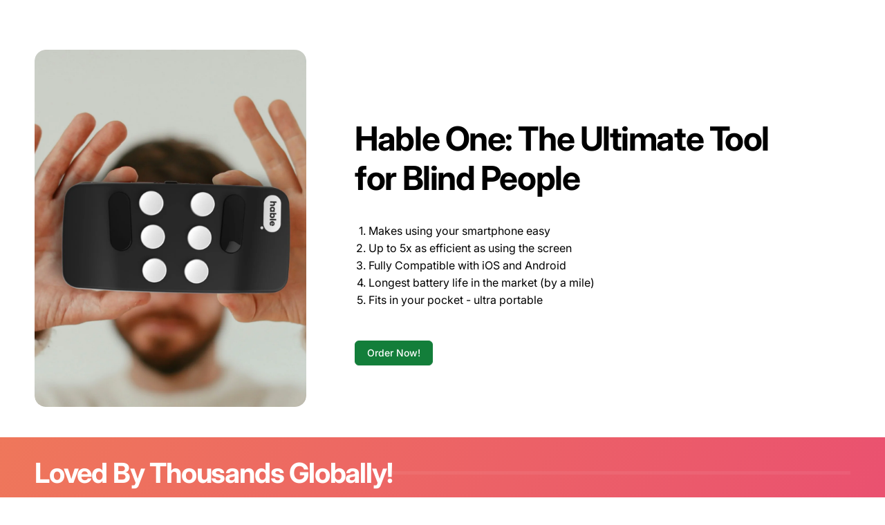

--- FILE ---
content_type: text/html; charset=utf-8
request_url: https://www.iamhable.com/en-om/pages/landing-page-adv
body_size: 55293
content:
<!doctype html>
<html class="no-js" lang="en" dir="ltr">
  <head><!-- Google Tag Manager -->
<script>(function(w,d,s,l,i){w[l]=w[l]||[];w[l].push({'gtm.start':
new Date().getTime(),event:'gtm.js'});var f=d.getElementsByTagName(s)[0],
j=d.createElement(s),dl=l!='dataLayer'?'&l='+l:'';j.async=true;j.src=
'https://www.googletagmanager.com/gtm.js?id='+i+dl;f.parentNode.insertBefore(j,f);
})(window,document,'script','dataLayer','GTM-KMNR4H4');</script>
<!-- End Google Tag Manager -->    
    <meta charset="utf-8">
    <meta http-equiv="X-UA-Compatible" content="IE=edge">
    <meta name="viewport" content="width=device-width,initial-scale=1">
    <meta name="theme-color" content="">
    <link rel="canonical" href="https://www.iamhable.com/en-om/pages/landing-page-adv">
    <link rel="preconnect" href="https://cdn.shopify.com" crossorigin><link rel="icon" type="image/png" href="//www.iamhable.com/cdn/shop/files/1._Hable_logo_orange_gradient.png?crop=center&height=96&v=1709740033&width=96">

    
<link rel="preload" as="font" href="//www.iamhable.com/cdn/fonts/inter/inter_n4.b2a3f24c19b4de56e8871f609e73ca7f6d2e2bb9.woff2" type="font/woff2" crossorigin><link rel="preload" as="font" href="//www.iamhable.com/cdn/fonts/inter/inter_n7.02711e6b374660cfc7915d1afc1c204e633421e4.woff2" type="font/woff2" crossorigin>
<title>
        Landing Page Adv
</title>

      
        
          <meta name="description" content="Have you ever imagined an amazing assistive device for blind and visually impaired to use better their smartphone? Here you will find it and discover more about how it works!">
        
      


<meta property="og:site_name" content="Hable">
<meta property="og:url" content="https://www.iamhable.com/en-om/pages/landing-page-adv">
<meta property="og:title" content="Landing Page Adv">
<meta property="og:type" content="website">
<meta property="og:description" content="Have you ever imagined an amazing assistive device for blind and visually impaired to use better their smartphone? Here you will find it and discover more about how it works!"><meta property="og:image" content="http://www.iamhable.com/cdn/shop/files/assistive_techs_available_in_the_us_market_31.png?v=1717655249">
  <meta property="og:image:secure_url" content="https://www.iamhable.com/cdn/shop/files/assistive_techs_available_in_the_us_market_31.png?v=1717655249">
  <meta property="og:image:width" content="1080">
  <meta property="og:image:height" content="1920"><meta name="twitter:card" content="summary_large_image">
<meta name="twitter:title" content="Landing Page Adv">
<meta name="twitter:description" content="Have you ever imagined an amazing assistive device for blind and visually impaired to use better their smartphone? Here you will find it and discover more about how it works!">
<script>
      window.shopUrl = 'https://www.iamhable.com';
      window.routes = {
        cart_url: '/en-om/cart',
        cart_add_url: '/en-om/cart/add',
        cart_change_url: '/en-om/cart/change',
        cart_update_url: '/en-om/cart/update',
        predictive_search_url: '/en-om/search/suggest',
        search_url: '/en-om/search',
        product_recommendations_url: '/en-om/recommendations/products'
      };

      window.photoswipeUrls = {
        lib: '//www.iamhable.com/cdn/shop/t/3/assets/photoswipe.umd.min.js?v=26433048617275824511714719752',
        loaded: false
      };

      window.hasQuickAddDrawer = false;
      window.hasQuickViewModal = false;

      window.cartStrings = {
        error: `There was an error while updating your cart. Please try again.`,
        quantityError: `You can only add [quantity] of this item to your cart.`,
        success: `The product has been added to the cart.`
      }

      window.variantStrings = {
        addToCart: `Add to cart`,
        soldOut: `Sold out`,
        unavailable: `Unavailable`,
        unavailable_with_option: `[value] - Unavailable`
      }

      window.accessibilityStrings = {
        imageAvailable: `Image [index] is now available in gallery view`,
        shareSuccess: `Link copied to clipboard`,
        copyToClipboard: `Copy link`,
        pauseSlideshow: `Pause slideshow`,
        playSlideshow: `Play slideshow`,countdownExpiredMsg: `The countdown timer has been expired.`
      };window.recentlyViewedStrings = {
          empty: "There are no recently viewed products."
        };window.moneyFormat = "€{{amount_with_comma_separator}}";
      window.loadedBackgroundColorSwatches =false;
      window.currencyMain = "EUR";
      window.appearAnimate = true;
    </script><script>
        (g=>{var h,a,k,p="The Google Maps JavaScript API",c="google",l="importLibrary",q="__ib__",m=document,b=window;b=b[c]||(b[c]={});var d=b.maps||(b.maps={}),r=new Set,e=new URLSearchParams,u=()=>h||(h=new Promise(async(f,n)=>{await (a=m.createElement("script"));e.set("libraries",[...r]+"");for(k in g)e.set(k.replace(/[A-Z]/g,t=>"_"+t[0].toLowerCase()),g[k]);e.set("callback",c+".maps."+q);a.src=`https://maps.${c}apis.com/maps/api/js?`+e;d[q]=f;a.onerror=()=>h=n(Error(p+" could not load."));a.nonce=m.querySelector("script[nonce]")?.nonce||"";m.head.append(a)}));d[l]?console.warn(p+" only loads once. Ignoring:",g):d[l]=(f,...n)=>r.add(f)&&u().then(()=>d[l](f,...n))})({
          key: "AIzaSyDiHziEY_uizM70GtviF-XxMKPKwQLGwQs",
          v: "weekly"
        });
      </script><script>window.performance && window.performance.mark && window.performance.mark('shopify.content_for_header.start');</script><meta name="facebook-domain-verification" content="uf1jaohm3uf01hihpuwjcuw82gk8ee">
<meta name="google-site-verification" content="xZcMWqWlcG3x8d4pHpONFpkvqToMQ5eYJXRhPy5oZtg">
<meta id="shopify-digital-wallet" name="shopify-digital-wallet" content="/81352098122/digital_wallets/dialog">
<meta name="shopify-checkout-api-token" content="6fb5a7640160091035c5416e14b3880d">
<meta id="in-context-paypal-metadata" data-shop-id="81352098122" data-venmo-supported="false" data-environment="production" data-locale="en_US" data-paypal-v4="true" data-currency="EUR">
<link rel="alternate" hreflang="x-default" href="https://www.iamhable.com/pages/landing-page-adv">
<link rel="alternate" hreflang="en" href="https://www.iamhable.com/pages/landing-page-adv">
<link rel="alternate" hreflang="de" href="https://www.iamhable.com/de/pages/landing-page-adv">
<link rel="alternate" hreflang="es" href="https://www.iamhable.com/es/pages/landing-page-adv">
<link rel="alternate" hreflang="nl" href="https://www.iamhable.com/nl/pages/landing-page-adv">
<link rel="alternate" hreflang="en-AT" href="https://www.iamhable.com/en-om/pages/landing-page-adv">
<link rel="alternate" hreflang="de-AT" href="https://www.iamhable.com/de-om/pages/landing-page-adv">
<link rel="alternate" hreflang="es-AT" href="https://www.iamhable.com/es-om/pages/landing-page-adv">
<link rel="alternate" hreflang="nl-AT" href="https://www.iamhable.com/nl-om/pages/landing-page-adv">
<link rel="alternate" hreflang="en-BG" href="https://www.iamhable.com/en-om/pages/landing-page-adv">
<link rel="alternate" hreflang="de-BG" href="https://www.iamhable.com/de-om/pages/landing-page-adv">
<link rel="alternate" hreflang="es-BG" href="https://www.iamhable.com/es-om/pages/landing-page-adv">
<link rel="alternate" hreflang="nl-BG" href="https://www.iamhable.com/nl-om/pages/landing-page-adv">
<link rel="alternate" hreflang="en-HR" href="https://www.iamhable.com/en-om/pages/landing-page-adv">
<link rel="alternate" hreflang="de-HR" href="https://www.iamhable.com/de-om/pages/landing-page-adv">
<link rel="alternate" hreflang="es-HR" href="https://www.iamhable.com/es-om/pages/landing-page-adv">
<link rel="alternate" hreflang="nl-HR" href="https://www.iamhable.com/nl-om/pages/landing-page-adv">
<link rel="alternate" hreflang="en-CY" href="https://www.iamhable.com/en-om/pages/landing-page-adv">
<link rel="alternate" hreflang="de-CY" href="https://www.iamhable.com/de-om/pages/landing-page-adv">
<link rel="alternate" hreflang="es-CY" href="https://www.iamhable.com/es-om/pages/landing-page-adv">
<link rel="alternate" hreflang="nl-CY" href="https://www.iamhable.com/nl-om/pages/landing-page-adv">
<link rel="alternate" hreflang="en-CZ" href="https://www.iamhable.com/en-om/pages/landing-page-adv">
<link rel="alternate" hreflang="de-CZ" href="https://www.iamhable.com/de-om/pages/landing-page-adv">
<link rel="alternate" hreflang="es-CZ" href="https://www.iamhable.com/es-om/pages/landing-page-adv">
<link rel="alternate" hreflang="nl-CZ" href="https://www.iamhable.com/nl-om/pages/landing-page-adv">
<link rel="alternate" hreflang="en-DE" href="https://www.iamhable.com/en-om/pages/landing-page-adv">
<link rel="alternate" hreflang="de-DE" href="https://www.iamhable.com/de-om/pages/landing-page-adv">
<link rel="alternate" hreflang="es-DE" href="https://www.iamhable.com/es-om/pages/landing-page-adv">
<link rel="alternate" hreflang="nl-DE" href="https://www.iamhable.com/nl-om/pages/landing-page-adv">
<link rel="alternate" hreflang="en-DK" href="https://www.iamhable.com/en-om/pages/landing-page-adv">
<link rel="alternate" hreflang="de-DK" href="https://www.iamhable.com/de-om/pages/landing-page-adv">
<link rel="alternate" hreflang="es-DK" href="https://www.iamhable.com/es-om/pages/landing-page-adv">
<link rel="alternate" hreflang="nl-DK" href="https://www.iamhable.com/nl-om/pages/landing-page-adv">
<link rel="alternate" hreflang="en-EE" href="https://www.iamhable.com/en-om/pages/landing-page-adv">
<link rel="alternate" hreflang="de-EE" href="https://www.iamhable.com/de-om/pages/landing-page-adv">
<link rel="alternate" hreflang="es-EE" href="https://www.iamhable.com/es-om/pages/landing-page-adv">
<link rel="alternate" hreflang="nl-EE" href="https://www.iamhable.com/nl-om/pages/landing-page-adv">
<link rel="alternate" hreflang="en-FI" href="https://www.iamhable.com/en-om/pages/landing-page-adv">
<link rel="alternate" hreflang="de-FI" href="https://www.iamhable.com/de-om/pages/landing-page-adv">
<link rel="alternate" hreflang="es-FI" href="https://www.iamhable.com/es-om/pages/landing-page-adv">
<link rel="alternate" hreflang="nl-FI" href="https://www.iamhable.com/nl-om/pages/landing-page-adv">
<link rel="alternate" hreflang="en-FR" href="https://www.iamhable.com/en-om/pages/landing-page-adv">
<link rel="alternate" hreflang="de-FR" href="https://www.iamhable.com/de-om/pages/landing-page-adv">
<link rel="alternate" hreflang="es-FR" href="https://www.iamhable.com/es-om/pages/landing-page-adv">
<link rel="alternate" hreflang="nl-FR" href="https://www.iamhable.com/nl-om/pages/landing-page-adv">
<link rel="alternate" hreflang="en-GR" href="https://www.iamhable.com/en-om/pages/landing-page-adv">
<link rel="alternate" hreflang="de-GR" href="https://www.iamhable.com/de-om/pages/landing-page-adv">
<link rel="alternate" hreflang="es-GR" href="https://www.iamhable.com/es-om/pages/landing-page-adv">
<link rel="alternate" hreflang="nl-GR" href="https://www.iamhable.com/nl-om/pages/landing-page-adv">
<link rel="alternate" hreflang="en-HU" href="https://www.iamhable.com/en-om/pages/landing-page-adv">
<link rel="alternate" hreflang="de-HU" href="https://www.iamhable.com/de-om/pages/landing-page-adv">
<link rel="alternate" hreflang="es-HU" href="https://www.iamhable.com/es-om/pages/landing-page-adv">
<link rel="alternate" hreflang="nl-HU" href="https://www.iamhable.com/nl-om/pages/landing-page-adv">
<link rel="alternate" hreflang="en-IE" href="https://www.iamhable.com/en-om/pages/landing-page-adv">
<link rel="alternate" hreflang="de-IE" href="https://www.iamhable.com/de-om/pages/landing-page-adv">
<link rel="alternate" hreflang="es-IE" href="https://www.iamhable.com/es-om/pages/landing-page-adv">
<link rel="alternate" hreflang="nl-IE" href="https://www.iamhable.com/nl-om/pages/landing-page-adv">
<link rel="alternate" hreflang="en-IT" href="https://www.iamhable.com/en-om/pages/landing-page-adv">
<link rel="alternate" hreflang="de-IT" href="https://www.iamhable.com/de-om/pages/landing-page-adv">
<link rel="alternate" hreflang="es-IT" href="https://www.iamhable.com/es-om/pages/landing-page-adv">
<link rel="alternate" hreflang="nl-IT" href="https://www.iamhable.com/nl-om/pages/landing-page-adv">
<link rel="alternate" hreflang="en-LV" href="https://www.iamhable.com/en-om/pages/landing-page-adv">
<link rel="alternate" hreflang="de-LV" href="https://www.iamhable.com/de-om/pages/landing-page-adv">
<link rel="alternate" hreflang="es-LV" href="https://www.iamhable.com/es-om/pages/landing-page-adv">
<link rel="alternate" hreflang="nl-LV" href="https://www.iamhable.com/nl-om/pages/landing-page-adv">
<link rel="alternate" hreflang="en-LT" href="https://www.iamhable.com/en-om/pages/landing-page-adv">
<link rel="alternate" hreflang="de-LT" href="https://www.iamhable.com/de-om/pages/landing-page-adv">
<link rel="alternate" hreflang="es-LT" href="https://www.iamhable.com/es-om/pages/landing-page-adv">
<link rel="alternate" hreflang="nl-LT" href="https://www.iamhable.com/nl-om/pages/landing-page-adv">
<link rel="alternate" hreflang="en-LU" href="https://www.iamhable.com/en-om/pages/landing-page-adv">
<link rel="alternate" hreflang="de-LU" href="https://www.iamhable.com/de-om/pages/landing-page-adv">
<link rel="alternate" hreflang="es-LU" href="https://www.iamhable.com/es-om/pages/landing-page-adv">
<link rel="alternate" hreflang="nl-LU" href="https://www.iamhable.com/nl-om/pages/landing-page-adv">
<link rel="alternate" hreflang="en-MT" href="https://www.iamhable.com/en-om/pages/landing-page-adv">
<link rel="alternate" hreflang="de-MT" href="https://www.iamhable.com/de-om/pages/landing-page-adv">
<link rel="alternate" hreflang="es-MT" href="https://www.iamhable.com/es-om/pages/landing-page-adv">
<link rel="alternate" hreflang="nl-MT" href="https://www.iamhable.com/nl-om/pages/landing-page-adv">
<link rel="alternate" hreflang="en-PL" href="https://www.iamhable.com/en-om/pages/landing-page-adv">
<link rel="alternate" hreflang="de-PL" href="https://www.iamhable.com/de-om/pages/landing-page-adv">
<link rel="alternate" hreflang="es-PL" href="https://www.iamhable.com/es-om/pages/landing-page-adv">
<link rel="alternate" hreflang="nl-PL" href="https://www.iamhable.com/nl-om/pages/landing-page-adv">
<link rel="alternate" hreflang="en-PT" href="https://www.iamhable.com/en-om/pages/landing-page-adv">
<link rel="alternate" hreflang="de-PT" href="https://www.iamhable.com/de-om/pages/landing-page-adv">
<link rel="alternate" hreflang="es-PT" href="https://www.iamhable.com/es-om/pages/landing-page-adv">
<link rel="alternate" hreflang="nl-PT" href="https://www.iamhable.com/nl-om/pages/landing-page-adv">
<link rel="alternate" hreflang="en-RO" href="https://www.iamhable.com/en-om/pages/landing-page-adv">
<link rel="alternate" hreflang="de-RO" href="https://www.iamhable.com/de-om/pages/landing-page-adv">
<link rel="alternate" hreflang="es-RO" href="https://www.iamhable.com/es-om/pages/landing-page-adv">
<link rel="alternate" hreflang="nl-RO" href="https://www.iamhable.com/nl-om/pages/landing-page-adv">
<link rel="alternate" hreflang="en-SK" href="https://www.iamhable.com/en-om/pages/landing-page-adv">
<link rel="alternate" hreflang="de-SK" href="https://www.iamhable.com/de-om/pages/landing-page-adv">
<link rel="alternate" hreflang="es-SK" href="https://www.iamhable.com/es-om/pages/landing-page-adv">
<link rel="alternate" hreflang="nl-SK" href="https://www.iamhable.com/nl-om/pages/landing-page-adv">
<link rel="alternate" hreflang="en-SI" href="https://www.iamhable.com/en-om/pages/landing-page-adv">
<link rel="alternate" hreflang="de-SI" href="https://www.iamhable.com/de-om/pages/landing-page-adv">
<link rel="alternate" hreflang="es-SI" href="https://www.iamhable.com/es-om/pages/landing-page-adv">
<link rel="alternate" hreflang="nl-SI" href="https://www.iamhable.com/nl-om/pages/landing-page-adv">
<link rel="alternate" hreflang="en-ES" href="https://www.iamhable.com/en-om/pages/landing-page-adv">
<link rel="alternate" hreflang="de-ES" href="https://www.iamhable.com/de-om/pages/landing-page-adv">
<link rel="alternate" hreflang="es-ES" href="https://www.iamhable.com/es-om/pages/landing-page-adv">
<link rel="alternate" hreflang="nl-ES" href="https://www.iamhable.com/nl-om/pages/landing-page-adv">
<link rel="alternate" hreflang="en-SE" href="https://www.iamhable.com/en-om/pages/landing-page-adv">
<link rel="alternate" hreflang="de-SE" href="https://www.iamhable.com/de-om/pages/landing-page-adv">
<link rel="alternate" hreflang="es-SE" href="https://www.iamhable.com/es-om/pages/landing-page-adv">
<link rel="alternate" hreflang="nl-SE" href="https://www.iamhable.com/nl-om/pages/landing-page-adv">
<link rel="alternate" hreflang="en-AE" href="https://www.iamhable.com/en-om/pages/landing-page-adv">
<link rel="alternate" hreflang="de-AE" href="https://www.iamhable.com/de-om/pages/landing-page-adv">
<link rel="alternate" hreflang="es-AE" href="https://www.iamhable.com/es-om/pages/landing-page-adv">
<link rel="alternate" hreflang="nl-AE" href="https://www.iamhable.com/nl-om/pages/landing-page-adv">
<link rel="alternate" hreflang="en-AU" href="https://www.iamhable.com/en-om/pages/landing-page-adv">
<link rel="alternate" hreflang="de-AU" href="https://www.iamhable.com/de-om/pages/landing-page-adv">
<link rel="alternate" hreflang="es-AU" href="https://www.iamhable.com/es-om/pages/landing-page-adv">
<link rel="alternate" hreflang="nl-AU" href="https://www.iamhable.com/nl-om/pages/landing-page-adv">
<link rel="alternate" hreflang="en-CH" href="https://www.iamhable.com/en-om/pages/landing-page-adv">
<link rel="alternate" hreflang="de-CH" href="https://www.iamhable.com/de-om/pages/landing-page-adv">
<link rel="alternate" hreflang="es-CH" href="https://www.iamhable.com/es-om/pages/landing-page-adv">
<link rel="alternate" hreflang="nl-CH" href="https://www.iamhable.com/nl-om/pages/landing-page-adv">
<link rel="alternate" hreflang="en-GB" href="https://www.iamhable.com/en-om/pages/landing-page-adv">
<link rel="alternate" hreflang="de-GB" href="https://www.iamhable.com/de-om/pages/landing-page-adv">
<link rel="alternate" hreflang="es-GB" href="https://www.iamhable.com/es-om/pages/landing-page-adv">
<link rel="alternate" hreflang="nl-GB" href="https://www.iamhable.com/nl-om/pages/landing-page-adv">
<link rel="alternate" hreflang="en-HK" href="https://www.iamhable.com/en-om/pages/landing-page-adv">
<link rel="alternate" hreflang="de-HK" href="https://www.iamhable.com/de-om/pages/landing-page-adv">
<link rel="alternate" hreflang="es-HK" href="https://www.iamhable.com/es-om/pages/landing-page-adv">
<link rel="alternate" hreflang="nl-HK" href="https://www.iamhable.com/nl-om/pages/landing-page-adv">
<link rel="alternate" hreflang="en-JP" href="https://www.iamhable.com/en-om/pages/landing-page-adv">
<link rel="alternate" hreflang="de-JP" href="https://www.iamhable.com/de-om/pages/landing-page-adv">
<link rel="alternate" hreflang="es-JP" href="https://www.iamhable.com/es-om/pages/landing-page-adv">
<link rel="alternate" hreflang="nl-JP" href="https://www.iamhable.com/nl-om/pages/landing-page-adv">
<link rel="alternate" hreflang="en-KR" href="https://www.iamhable.com/en-om/pages/landing-page-adv">
<link rel="alternate" hreflang="de-KR" href="https://www.iamhable.com/de-om/pages/landing-page-adv">
<link rel="alternate" hreflang="es-KR" href="https://www.iamhable.com/es-om/pages/landing-page-adv">
<link rel="alternate" hreflang="nl-KR" href="https://www.iamhable.com/nl-om/pages/landing-page-adv">
<link rel="alternate" hreflang="en-MY" href="https://www.iamhable.com/en-om/pages/landing-page-adv">
<link rel="alternate" hreflang="de-MY" href="https://www.iamhable.com/de-om/pages/landing-page-adv">
<link rel="alternate" hreflang="es-MY" href="https://www.iamhable.com/es-om/pages/landing-page-adv">
<link rel="alternate" hreflang="nl-MY" href="https://www.iamhable.com/nl-om/pages/landing-page-adv">
<link rel="alternate" hreflang="en-NO" href="https://www.iamhable.com/en-om/pages/landing-page-adv">
<link rel="alternate" hreflang="de-NO" href="https://www.iamhable.com/de-om/pages/landing-page-adv">
<link rel="alternate" hreflang="es-NO" href="https://www.iamhable.com/es-om/pages/landing-page-adv">
<link rel="alternate" hreflang="nl-NO" href="https://www.iamhable.com/nl-om/pages/landing-page-adv">
<link rel="alternate" hreflang="en-NZ" href="https://www.iamhable.com/en-om/pages/landing-page-adv">
<link rel="alternate" hreflang="de-NZ" href="https://www.iamhable.com/de-om/pages/landing-page-adv">
<link rel="alternate" hreflang="es-NZ" href="https://www.iamhable.com/es-om/pages/landing-page-adv">
<link rel="alternate" hreflang="nl-NZ" href="https://www.iamhable.com/nl-om/pages/landing-page-adv">
<link rel="alternate" hreflang="en-SG" href="https://www.iamhable.com/en-om/pages/landing-page-adv">
<link rel="alternate" hreflang="de-SG" href="https://www.iamhable.com/de-om/pages/landing-page-adv">
<link rel="alternate" hreflang="es-SG" href="https://www.iamhable.com/es-om/pages/landing-page-adv">
<link rel="alternate" hreflang="nl-SG" href="https://www.iamhable.com/nl-om/pages/landing-page-adv">
<link rel="alternate" hreflang="en-IS" href="https://www.iamhable.com/en-om/pages/landing-page-adv">
<link rel="alternate" hreflang="de-IS" href="https://www.iamhable.com/de-om/pages/landing-page-adv">
<link rel="alternate" hreflang="es-IS" href="https://www.iamhable.com/es-om/pages/landing-page-adv">
<link rel="alternate" hreflang="nl-IS" href="https://www.iamhable.com/nl-om/pages/landing-page-adv">
<link rel="alternate" hreflang="en-MC" href="https://www.iamhable.com/en-om/pages/landing-page-adv">
<link rel="alternate" hreflang="de-MC" href="https://www.iamhable.com/de-om/pages/landing-page-adv">
<link rel="alternate" hreflang="es-MC" href="https://www.iamhable.com/es-om/pages/landing-page-adv">
<link rel="alternate" hreflang="nl-MC" href="https://www.iamhable.com/nl-om/pages/landing-page-adv">
<link rel="alternate" hreflang="en-BA" href="https://www.iamhable.com/en-om/pages/landing-page-adv">
<link rel="alternate" hreflang="de-BA" href="https://www.iamhable.com/de-om/pages/landing-page-adv">
<link rel="alternate" hreflang="es-BA" href="https://www.iamhable.com/es-om/pages/landing-page-adv">
<link rel="alternate" hreflang="nl-BA" href="https://www.iamhable.com/nl-om/pages/landing-page-adv">
<link rel="alternate" hreflang="en-LI" href="https://www.iamhable.com/en-om/pages/landing-page-adv">
<link rel="alternate" hreflang="de-LI" href="https://www.iamhable.com/de-om/pages/landing-page-adv">
<link rel="alternate" hreflang="es-LI" href="https://www.iamhable.com/es-om/pages/landing-page-adv">
<link rel="alternate" hreflang="nl-LI" href="https://www.iamhable.com/nl-om/pages/landing-page-adv">
<link rel="alternate" hreflang="en-ME" href="https://www.iamhable.com/en-om/pages/landing-page-adv">
<link rel="alternate" hreflang="de-ME" href="https://www.iamhable.com/de-om/pages/landing-page-adv">
<link rel="alternate" hreflang="es-ME" href="https://www.iamhable.com/es-om/pages/landing-page-adv">
<link rel="alternate" hreflang="nl-ME" href="https://www.iamhable.com/nl-om/pages/landing-page-adv">
<link rel="alternate" hreflang="en-CA" href="https://www.iamhable.com/en-am/pages/landing-page-adv">
<link rel="alternate" hreflang="de-CA" href="https://www.iamhable.com/de-am/pages/landing-page-adv">
<link rel="alternate" hreflang="es-CA" href="https://www.iamhable.com/es-am/pages/landing-page-adv">
<link rel="alternate" hreflang="nl-CA" href="https://www.iamhable.com/nl-am/pages/landing-page-adv">
<link rel="alternate" hreflang="en-US" href="https://www.iamhable.com/en-am/pages/landing-page-adv">
<link rel="alternate" hreflang="de-US" href="https://www.iamhable.com/de-am/pages/landing-page-adv">
<link rel="alternate" hreflang="es-US" href="https://www.iamhable.com/es-am/pages/landing-page-adv">
<link rel="alternate" hreflang="nl-US" href="https://www.iamhable.com/nl-am/pages/landing-page-adv">
<script async="async" src="/checkouts/internal/preloads.js?locale=en-AT"></script>
<script id="apple-pay-shop-capabilities" type="application/json">{"shopId":81352098122,"countryCode":"NL","currencyCode":"EUR","merchantCapabilities":["supports3DS"],"merchantId":"gid:\/\/shopify\/Shop\/81352098122","merchantName":"Hable","requiredBillingContactFields":["postalAddress","email"],"requiredShippingContactFields":["postalAddress","email"],"shippingType":"shipping","supportedNetworks":["visa","maestro","masterCard","amex"],"total":{"type":"pending","label":"Hable","amount":"1.00"},"shopifyPaymentsEnabled":true,"supportsSubscriptions":true}</script>
<script id="shopify-features" type="application/json">{"accessToken":"6fb5a7640160091035c5416e14b3880d","betas":["rich-media-storefront-analytics"],"domain":"www.iamhable.com","predictiveSearch":true,"shopId":81352098122,"locale":"en"}</script>
<script>var Shopify = Shopify || {};
Shopify.shop = "2c5113-8a.myshopify.com";
Shopify.locale = "en";
Shopify.currency = {"active":"EUR","rate":"1.0"};
Shopify.country = "AT";
Shopify.theme = {"name":"Woodstock","id":160757842250,"schema_name":"Woodstock","schema_version":"1.6.1","theme_store_id":2239,"role":"main"};
Shopify.theme.handle = "null";
Shopify.theme.style = {"id":null,"handle":null};
Shopify.cdnHost = "www.iamhable.com/cdn";
Shopify.routes = Shopify.routes || {};
Shopify.routes.root = "/en-om/";</script>
<script type="module">!function(o){(o.Shopify=o.Shopify||{}).modules=!0}(window);</script>
<script>!function(o){function n(){var o=[];function n(){o.push(Array.prototype.slice.apply(arguments))}return n.q=o,n}var t=o.Shopify=o.Shopify||{};t.loadFeatures=n(),t.autoloadFeatures=n()}(window);</script>
<script id="shop-js-analytics" type="application/json">{"pageType":"page"}</script>
<script defer="defer" async type="module" src="//www.iamhable.com/cdn/shopifycloud/shop-js/modules/v2/client.init-shop-cart-sync_BdyHc3Nr.en.esm.js"></script>
<script defer="defer" async type="module" src="//www.iamhable.com/cdn/shopifycloud/shop-js/modules/v2/chunk.common_Daul8nwZ.esm.js"></script>
<script type="module">
  await import("//www.iamhable.com/cdn/shopifycloud/shop-js/modules/v2/client.init-shop-cart-sync_BdyHc3Nr.en.esm.js");
await import("//www.iamhable.com/cdn/shopifycloud/shop-js/modules/v2/chunk.common_Daul8nwZ.esm.js");

  window.Shopify.SignInWithShop?.initShopCartSync?.({"fedCMEnabled":true,"windoidEnabled":true});

</script>
<script>(function() {
  var isLoaded = false;
  function asyncLoad() {
    if (isLoaded) return;
    isLoaded = true;
    var urls = ["\/\/cdn.shopify.com\/proxy\/b3e53a8d2f6e0017631aeba9eacecb1dfa698884ac214f0f5664ff8f84732426\/api.goaffpro.com\/loader.js?shop=2c5113-8a.myshopify.com\u0026sp-cache-control=cHVibGljLCBtYXgtYWdlPTkwMA"];
    for (var i = 0; i < urls.length; i++) {
      var s = document.createElement('script');
      s.type = 'text/javascript';
      s.async = true;
      s.src = urls[i];
      var x = document.getElementsByTagName('script')[0];
      x.parentNode.insertBefore(s, x);
    }
  };
  if(window.attachEvent) {
    window.attachEvent('onload', asyncLoad);
  } else {
    window.addEventListener('load', asyncLoad, false);
  }
})();</script>
<script id="__st">var __st={"a":81352098122,"offset":3600,"reqid":"fd82da6a-274a-43fc-94bc-9d48de931853-1769026625","pageurl":"www.iamhable.com\/en-om\/pages\/landing-page-adv","s":"pages-138204512586","u":"db6620bdae97","p":"page","rtyp":"page","rid":138204512586};</script>
<script>window.ShopifyPaypalV4VisibilityTracking = true;</script>
<script id="form-persister">!function(){'use strict';const t='contact',e='new_comment',n=[[t,t],['blogs',e],['comments',e],[t,'customer']],o='password',r='form_key',c=['recaptcha-v3-token','g-recaptcha-response','h-captcha-response',o],s=()=>{try{return window.sessionStorage}catch{return}},i='__shopify_v',u=t=>t.elements[r],a=function(){const t=[...n].map((([t,e])=>`form[action*='/${t}']:not([data-nocaptcha='true']) input[name='form_type'][value='${e}']`)).join(',');var e;return e=t,()=>e?[...document.querySelectorAll(e)].map((t=>t.form)):[]}();function m(t){const e=u(t);a().includes(t)&&(!e||!e.value)&&function(t){try{if(!s())return;!function(t){const e=s();if(!e)return;const n=u(t);if(!n)return;const o=n.value;o&&e.removeItem(o)}(t);const e=Array.from(Array(32),(()=>Math.random().toString(36)[2])).join('');!function(t,e){u(t)||t.append(Object.assign(document.createElement('input'),{type:'hidden',name:r})),t.elements[r].value=e}(t,e),function(t,e){const n=s();if(!n)return;const r=[...t.querySelectorAll(`input[type='${o}']`)].map((({name:t})=>t)),u=[...c,...r],a={};for(const[o,c]of new FormData(t).entries())u.includes(o)||(a[o]=c);n.setItem(e,JSON.stringify({[i]:1,action:t.action,data:a}))}(t,e)}catch(e){console.error('failed to persist form',e)}}(t)}const f=t=>{if('true'===t.dataset.persistBound)return;const e=function(t,e){const n=function(t){return'function'==typeof t.submit?t.submit:HTMLFormElement.prototype.submit}(t).bind(t);return function(){let t;return()=>{t||(t=!0,(()=>{try{e(),n()}catch(t){(t=>{console.error('form submit failed',t)})(t)}})(),setTimeout((()=>t=!1),250))}}()}(t,(()=>{m(t)}));!function(t,e){if('function'==typeof t.submit&&'function'==typeof e)try{t.submit=e}catch{}}(t,e),t.addEventListener('submit',(t=>{t.preventDefault(),e()})),t.dataset.persistBound='true'};!function(){function t(t){const e=(t=>{const e=t.target;return e instanceof HTMLFormElement?e:e&&e.form})(t);e&&m(e)}document.addEventListener('submit',t),document.addEventListener('DOMContentLoaded',(()=>{const e=a();for(const t of e)f(t);var n;n=document.body,new window.MutationObserver((t=>{for(const e of t)if('childList'===e.type&&e.addedNodes.length)for(const t of e.addedNodes)1===t.nodeType&&'FORM'===t.tagName&&a().includes(t)&&f(t)})).observe(n,{childList:!0,subtree:!0,attributes:!1}),document.removeEventListener('submit',t)}))}()}();</script>
<script integrity="sha256-4kQ18oKyAcykRKYeNunJcIwy7WH5gtpwJnB7kiuLZ1E=" data-source-attribution="shopify.loadfeatures" defer="defer" src="//www.iamhable.com/cdn/shopifycloud/storefront/assets/storefront/load_feature-a0a9edcb.js" crossorigin="anonymous"></script>
<script data-source-attribution="shopify.dynamic_checkout.dynamic.init">var Shopify=Shopify||{};Shopify.PaymentButton=Shopify.PaymentButton||{isStorefrontPortableWallets:!0,init:function(){window.Shopify.PaymentButton.init=function(){};var t=document.createElement("script");t.src="https://www.iamhable.com/cdn/shopifycloud/portable-wallets/latest/portable-wallets.en.js",t.type="module",document.head.appendChild(t)}};
</script>
<script data-source-attribution="shopify.dynamic_checkout.buyer_consent">
  function portableWalletsHideBuyerConsent(e){var t=document.getElementById("shopify-buyer-consent"),n=document.getElementById("shopify-subscription-policy-button");t&&n&&(t.classList.add("hidden"),t.setAttribute("aria-hidden","true"),n.removeEventListener("click",e))}function portableWalletsShowBuyerConsent(e){var t=document.getElementById("shopify-buyer-consent"),n=document.getElementById("shopify-subscription-policy-button");t&&n&&(t.classList.remove("hidden"),t.removeAttribute("aria-hidden"),n.addEventListener("click",e))}window.Shopify?.PaymentButton&&(window.Shopify.PaymentButton.hideBuyerConsent=portableWalletsHideBuyerConsent,window.Shopify.PaymentButton.showBuyerConsent=portableWalletsShowBuyerConsent);
</script>
<script>
  function portableWalletsCleanup(e){e&&e.src&&console.error("Failed to load portable wallets script "+e.src);var t=document.querySelectorAll("shopify-accelerated-checkout .shopify-payment-button__skeleton, shopify-accelerated-checkout-cart .wallet-cart-button__skeleton"),e=document.getElementById("shopify-buyer-consent");for(let e=0;e<t.length;e++)t[e].remove();e&&e.remove()}function portableWalletsNotLoadedAsModule(e){e instanceof ErrorEvent&&"string"==typeof e.message&&e.message.includes("import.meta")&&"string"==typeof e.filename&&e.filename.includes("portable-wallets")&&(window.removeEventListener("error",portableWalletsNotLoadedAsModule),window.Shopify.PaymentButton.failedToLoad=e,"loading"===document.readyState?document.addEventListener("DOMContentLoaded",window.Shopify.PaymentButton.init):window.Shopify.PaymentButton.init())}window.addEventListener("error",portableWalletsNotLoadedAsModule);
</script>

<script type="module" src="https://www.iamhable.com/cdn/shopifycloud/portable-wallets/latest/portable-wallets.en.js" onError="portableWalletsCleanup(this)" crossorigin="anonymous"></script>
<script nomodule>
  document.addEventListener("DOMContentLoaded", portableWalletsCleanup);
</script>

<link id="shopify-accelerated-checkout-styles" rel="stylesheet" media="screen" href="https://www.iamhable.com/cdn/shopifycloud/portable-wallets/latest/accelerated-checkout-backwards-compat.css" crossorigin="anonymous">
<style id="shopify-accelerated-checkout-cart">
        #shopify-buyer-consent {
  margin-top: 1em;
  display: inline-block;
  width: 100%;
}

#shopify-buyer-consent.hidden {
  display: none;
}

#shopify-subscription-policy-button {
  background: none;
  border: none;
  padding: 0;
  text-decoration: underline;
  font-size: inherit;
  cursor: pointer;
}

#shopify-subscription-policy-button::before {
  box-shadow: none;
}

      </style>

<script>window.performance && window.performance.mark && window.performance.mark('shopify.content_for_header.end');</script>

    <script src="//www.iamhable.com/cdn/shop/t/3/assets/critical-global.js?v=149327914071787391511720684594" defer="defer"></script>
    <script src="//www.iamhable.com/cdn/shop/t/3/assets/motion.min.js?v=8360468052175969501714719752" defer="defer"></script><style data-shopify>@font-face {
  font-family: Inter;
  font-weight: 400;
  font-style: normal;
  font-display: swap;
  src: url("//www.iamhable.com/cdn/fonts/inter/inter_n4.b2a3f24c19b4de56e8871f609e73ca7f6d2e2bb9.woff2") format("woff2"),
       url("//www.iamhable.com/cdn/fonts/inter/inter_n4.af8052d517e0c9ffac7b814872cecc27ae1fa132.woff") format("woff");
}
@font-face {
  font-family: Inter;
  font-weight: 700;
  font-style: normal;
  font-display: swap;
  src: url("//www.iamhable.com/cdn/fonts/inter/inter_n7.02711e6b374660cfc7915d1afc1c204e633421e4.woff2") format("woff2"),
       url("//www.iamhable.com/cdn/fonts/inter/inter_n7.6dab87426f6b8813070abd79972ceaf2f8d3b012.woff") format("woff");
}
@font-face {
  font-family: Inter;
  font-weight: 400;
  font-style: italic;
  font-display: swap;
  src: url("//www.iamhable.com/cdn/fonts/inter/inter_i4.feae1981dda792ab80d117249d9c7e0f1017e5b3.woff2") format("woff2"),
       url("//www.iamhable.com/cdn/fonts/inter/inter_i4.62773b7113d5e5f02c71486623cf828884c85c6e.woff") format("woff");
}
@font-face {
  font-family: Inter;
  font-weight: 700;
  font-style: italic;
  font-display: swap;
  src: url("//www.iamhable.com/cdn/fonts/inter/inter_i7.b377bcd4cc0f160622a22d638ae7e2cd9b86ea4c.woff2") format("woff2"),
       url("//www.iamhable.com/cdn/fonts/inter/inter_i7.7c69a6a34e3bb44fcf6f975857e13b9a9b25beb4.woff") format("woff");
}
@font-face {
  font-family: Inter;
  font-weight: 500;
  font-style: normal;
  font-display: swap;
  src: url("//www.iamhable.com/cdn/fonts/inter/inter_n5.d7101d5e168594dd06f56f290dd759fba5431d97.woff2") format("woff2"),
       url("//www.iamhable.com/cdn/fonts/inter/inter_n5.5332a76bbd27da00474c136abb1ca3cbbf259068.woff") format("woff");
}
@font-face {
  font-family: Inter;
  font-weight: 600;
  font-style: normal;
  font-display: swap;
  src: url("//www.iamhable.com/cdn/fonts/inter/inter_n6.771af0474a71b3797eb38f3487d6fb79d43b6877.woff2") format("woff2"),
       url("//www.iamhable.com/cdn/fonts/inter/inter_n6.88c903d8f9e157d48b73b7777d0642925bcecde7.woff") format("woff");
}

:root,.color-background-1 {
			--color-foreground: 0, 0, 0;
			--color-background: 255, 255, 255;
			--gradient-background: #ffffff;
			--color-button-text: 255, 255, 255;
			--color-button: 19, 126, 58;
			--color-sale-off-price: 239, 68, 68;
			--color-compare-at-price: 148, 163, 184;
			--color-review-stars: 251, 191, 36;
			--color-background-input: 250, 250, 250;--color-text-message-success: 22, 101, 52;
			--color-background-message-success: 239, 253, 244;
			--color-text-message-warning: 160, 98, 7;
			--color-background-message-warning: 254, 252, 232;
			--color-text-message-error: 152, 28, 27;
			--color-background-message-error: 254, 242, 242;	
		}
.color-background-2 {
			--color-foreground: 0, 0, 0;
			--color-background: 245, 245, 245;
			--gradient-background: #f5f5f5;
			--color-button-text: 255, 255, 255;
			--color-button: 22, 163, 74;
			--color-sale-off-price: 239, 68, 68;
			--color-compare-at-price: 237, 237, 237;
			--color-review-stars: 251, 191, 36;
			--color-background-input: 255, 255, 255;--color-text-message-success: 22, 101, 52;
			--color-background-message-success: 239, 253, 244;
			--color-text-message-warning: 160, 98, 7;
			--color-background-message-warning: 254, 252, 232;
			--color-text-message-error: 152, 28, 27;
			--color-background-message-error: 254, 242, 242;	
		}
.color-inverse {
			--color-foreground: 255, 255, 255;
			--color-background: 234, 92, 92;
			--gradient-background: #ea5c5c;
			--color-button-text: 26, 112, 39;
			--color-button: 255, 255, 255;
			--color-sale-off-price: 239, 68, 68;
			--color-compare-at-price: 115, 115, 115;
			--color-review-stars: 4, 69, 202;
			--color-background-input: 255, 255, 255;--color-text-message-success: 22, 101, 52;
			--color-background-message-success: 239, 253, 244;
			--color-text-message-warning: 160, 98, 7;
			--color-background-message-warning: 254, 252, 232;
			--color-text-message-error: 152, 28, 27;
			--color-background-message-error: 254, 242, 242;	
		}
.color-scheme-da233a2a-d9ca-48fa-9bb6-5e18d40bc50a {
			--color-foreground: 0, 0, 0;
			--color-background: 234, 92, 92;
			--gradient-background: #ea5c5c;
			--color-button-text: 255, 255, 255;
			--color-button: 22, 163, 74;
			--color-sale-off-price: 239, 68, 68;
			--color-compare-at-price: 148, 163, 184;
			--color-review-stars: 251, 191, 36;
			--color-background-input: 250, 250, 250;--color-text-message-success: 22, 101, 52;
			--color-background-message-success: 239, 253, 244;
			--color-text-message-warning: 160, 98, 7;
			--color-background-message-warning: 254, 252, 232;
			--color-text-message-error: 152, 28, 27;
			--color-background-message-error: 254, 242, 242;	
		}
.color-scheme-b9d0edb2-5f1c-47b1-bbf3-07d1be64f4eb {
			--color-foreground: 0, 0, 0;
			--color-background: 240, 129, 85;
			--gradient-background: #f08155;
			--color-button-text: 10, 10, 10;
			--color-button: 255, 255, 255;
			--color-sale-off-price: 239, 68, 68;
			--color-compare-at-price: 148, 163, 184;
			--color-review-stars: 251, 191, 36;
			--color-background-input: 250, 250, 250;--color-text-message-success: 22, 101, 52;
			--color-background-message-success: 239, 253, 244;
			--color-text-message-warning: 160, 98, 7;
			--color-background-message-warning: 254, 252, 232;
			--color-text-message-error: 152, 28, 27;
			--color-background-message-error: 254, 242, 242;	
		}
.color-scheme-3cfa7f01-b7aa-4a39-bc68-a4470f9dd99d {
			--color-foreground: 255, 255, 255;
			--color-background: 240, 129, 85;
			--gradient-background: #f08155;
			--color-button-text: 19, 126, 58;
			--color-button: 255, 255, 255;
			--color-sale-off-price: 239, 68, 68;
			--color-compare-at-price: 148, 163, 184;
			--color-review-stars: 251, 191, 36;
			--color-background-input: 255, 255, 255;--color-text-message-success: 22, 101, 52;
			--color-background-message-success: 239, 253, 244;
			--color-text-message-warning: 160, 98, 7;
			--color-background-message-warning: 254, 252, 232;
			--color-text-message-error: 152, 28, 27;
			--color-background-message-error: 254, 242, 242;	
		}
.color-scheme-8bd22b9d-b554-4d0d-97f9-5f1e3f0ae6d0 {
			--color-foreground: 255, 255, 255;
			--color-background: 255, 255, 255;
			--gradient-background: linear-gradient(119deg, rgba(240, 129, 85, 1), rgba(234, 81, 112, 1) 100%);
			--color-button-text: 22, 163, 74;
			--color-button: 255, 255, 255;
			--color-sale-off-price: 239, 68, 68;
			--color-compare-at-price: 148, 163, 184;
			--color-review-stars: 251, 191, 36;
			--color-background-input: 250, 250, 250;--color-text-message-success: 22, 101, 52;
			--color-background-message-success: 239, 253, 244;
			--color-text-message-warning: 160, 98, 7;
			--color-background-message-warning: 254, 252, 232;
			--color-text-message-error: 152, 28, 27;
			--color-background-message-error: 254, 242, 242;	
		}
.color-scheme-565b6be9-a087-434f-9be1-aff3a3f7ffea {
			--color-foreground: 0, 0, 0;
			--color-background: 255, 255, 255;
			--gradient-background: #ffffff;
			--color-button-text: 255, 255, 255;
			--color-button: 19, 126, 58;
			--color-sale-off-price: 239, 68, 68;
			--color-compare-at-price: 148, 163, 184;
			--color-review-stars: 251, 191, 36;
			--color-background-input: 250, 250, 250;--color-text-message-success: 22, 101, 52;
			--color-background-message-success: 239, 253, 244;
			--color-text-message-warning: 160, 98, 7;
			--color-background-message-warning: 254, 252, 232;
			--color-text-message-error: 152, 28, 27;
			--color-background-message-error: 254, 242, 242;	
		}
.color-scheme-66ee50ff-2640-4673-b626-04e40f930319 {
			--color-foreground: 10, 10, 10;
			--color-background: 255, 255, 255;
			--gradient-background: #ffffff;
			--color-button-text: 255, 255, 255;
			--color-button: 236, 125, 18;
			--color-sale-off-price: 239, 68, 68;
			--color-compare-at-price: 148, 163, 184;
			--color-review-stars: 251, 191, 36;
			--color-background-input: 250, 250, 250;--color-text-message-success: 22, 101, 52;
			--color-background-message-success: 239, 253, 244;
			--color-text-message-warning: 160, 98, 7;
			--color-background-message-warning: 254, 252, 232;
			--color-text-message-error: 152, 28, 27;
			--color-background-message-error: 254, 242, 242;	
		}:root {
		--font-body-family: Inter, sans-serif;
		--font-body-style: normal;
		--font-body-weight: 400;
		--font-body-weight-bold: 700;
		--font-body-weight-medium:500;
		--font-body-weight-large:600;

		--font-heading-family: Inter, sans-serif;
		--font-heading-style: normal;
		--font-heading-weight: 400;
		--font-heading-weight-bold: 700;
		--font-heading-weight-rte-bold: 700;
		--font-heading-weight-semi-bold:600;
		--font-heading-weight-medium:500;

		--font-body-scale: 1.0;
		--font-heading-scale: 1.0;

		--color-global-shadow: 0, 0, 0;

		--card-heading-product-weight: var(--font-heading-weight-semi-bold);--font-button-family: var(--font-heading-family);
			--font-button-style: var(--font-heading-style);
			--font-button-weight: var(--font-heading-weight);
			--font-button-weight-medium: var(--font-heading-weight-medium);
			--font-button-scale: var(--font-heading-scale);
			--font-button-weight-bold: var(--font-heading-weight-semi-bold);--page-width: 128rem;
		--page-width-margin: 0rem;

		--transform-direction: -1;
		--left-holder: left;
		--right-holder: right;
		--center-holder: center;

		--product-card-text-alignment: var(--left-holder);
		--product-card-border-opacity: 0.05;
		--product-card-padding: 2rem;
		--product-card-shadow-position: 0rem;
		--product-card-shadow-opacity: 0.15;
		--product-card-border-radius: 0px;--product-card-border-radius-image: 0px;--product-card-shadow-distance: 8rem;
		
		--collection-card-text-alignment: var(--left-holder);
		
		--color-sale-badge-foreground: 220, 38, 38;
		--color-sale-badge-background: 254, 242, 242;
		--color-sold-out-badge-foreground: 234, 92, 92;
		--color-sold-out-badge-background: 255, 255, 255;
		--color-custom-badge-1-foreground: 22, 163, 74;
		--color-custom-badge-1-background: 240, 253, 244;
		--color-custom-badge-2-foreground: 255, 255, 255;
		--color-custom-badge-2-background: 6, 5, 227;
		--color-custom-badge-3-foreground: 255, 255, 255;
		--color-custom-badge-3-background: 10, 10, 10;
		--color-custom-badge-4-foreground: 255, 255, 255;
		--color-custom-badge-4-background: 24, 206, 8;
		--color-custom-badge-5-foreground: 0, 0, 0;
		--color-custom-badge-5-background: 138, 255, 248;

		--spacing-sections-desktop: 0px;
		--spacing-sections-mobile: 0px;

		--grid-desktop-vertical-spacing: 28px;
		--grid-desktop-horizontal-spacing: 28px;
		--grid-mobile-vertical-spacing: 14px;
		--grid-mobile-horizontal-spacing: 14px;

		--variants-pills-color-radius:50%;
		--card-product-color-radius:50%;--color-page-heading-text: 255, 255, 255;/* Deprecated variables - will be removed in the next version */
		--font-body-weight-500: var(--font-body-weight-medium);
	}

	:root, .color-background-1, .color-background-2, .color-inverse, .color-scheme-da233a2a-d9ca-48fa-9bb6-5e18d40bc50a, .color-scheme-b9d0edb2-5f1c-47b1-bbf3-07d1be64f4eb, .color-scheme-3cfa7f01-b7aa-4a39-bc68-a4470f9dd99d, .color-scheme-8bd22b9d-b554-4d0d-97f9-5f1e3f0ae6d0, .color-scheme-565b6be9-a087-434f-9be1-aff3a3f7ffea, .color-scheme-66ee50ff-2640-4673-b626-04e40f930319 {
		--color-button-outline: var(--color-button-text);
		--color-button-text-outline: var(--color-button);
		--color-link: var(--color-foreground);
		--color-line: rgb(var(--color-foreground), .3);
		--color-card-hover: var(--color-foreground);
		--color-accent-text: var(--color-highlight);
		--color-price-foreground: var(--color-foreground);
		--color-review-stars-foreground: var(--color-review-stars);
		--color-highlight: var(--color-button);
	}

	body, .color-background-1, .color-background-2, .color-inverse, .color-scheme-da233a2a-d9ca-48fa-9bb6-5e18d40bc50a, .color-scheme-b9d0edb2-5f1c-47b1-bbf3-07d1be64f4eb, .color-scheme-3cfa7f01-b7aa-4a39-bc68-a4470f9dd99d, .color-scheme-8bd22b9d-b554-4d0d-97f9-5f1e3f0ae6d0, .color-scheme-565b6be9-a087-434f-9be1-aff3a3f7ffea, .color-scheme-66ee50ff-2640-4673-b626-04e40f930319 {
		color: rgb(var(--color-foreground));
		background-color: rgb(var(--color-background));
	}*,
		*::before,
		*::after {
			box-sizing: inherit;
		}

		html {
			box-sizing: border-box;
			font-size: calc(var(--font-body-scale) * 62.5%);
			height: 100%;
		}

		body {
			display: grid;
			grid-template-rows: auto auto 1fr auto;
			grid-template-columns: 100%;
			min-height: 100%;
			margin: 0;
			font-size: 1.6rem;
			line-height: calc(1 + 0.6 / var(--font-body-scale));
			font-family: var(--font-body-family);
			font-style: var(--font-body-style);
			font-weight: var(--font-body-weight);
		}ul.grid.contains-card--product {
			--grid-horizontal-spacing: 0rem;
			--grid-mobile-vertical-spacing: 0rem;
			--grid-desktop-vertical-spacing: 0rem;
			row-gap: 0rem;
		}.js appear-animate-single {
			transform: scale(1.5);
			opacity: 0;
		}
		.js .appear-animate-item-in-list:not(.done) {
			transform: translateY(3rem);
			opacity: 0;
		}.js appear-animate-list:not(.start) .card-wrapper--product {
				--product-card-border-opacity: 0;
			}.card__heading--collection a:before {
			content: "";
		}@media(hover: hover) and (min-width: 990px) {
			.card__quick-buttons {
				position: absolute;
				top: calc(100% + 1rem);
				inset-inline: var(--product-card-padding);
				opacity: 0;
				visibility: hidden;
				transition: opacity 300ms ease, top 300ms ease;
			}

			.card-wrapper--product:hover .card__quick-buttons {
				opacity: 1;
				top: calc(100% - 2rem - var(--product-card-shadow-position));
				visibility: visible;
			}
		}</style><link href="//www.iamhable.com/cdn/shop/t/3/assets/critical-base.css?v=484493671578792021724319374" rel="stylesheet" type="text/css" media="all" />
    <link rel="stylesheet" href="//www.iamhable.com/cdn/shop/t/3/assets/component-card.css?v=31580154148243688021714719751" media="print" onload="this.media='all'">

    <script>
      document.documentElement.className = document.documentElement.className.replace('no-js', 'js');
      if (Shopify.designMode) {
        document.documentElement.classList.add('shopify-design-mode');
      }
    </script>
  <!-- BEGIN app block: shopify://apps/klaviyo-email-marketing-sms/blocks/klaviyo-onsite-embed/2632fe16-c075-4321-a88b-50b567f42507 -->












  <script async src="https://static.klaviyo.com/onsite/js/R4DZw6/klaviyo.js?company_id=R4DZw6"></script>
  <script>!function(){if(!window.klaviyo){window._klOnsite=window._klOnsite||[];try{window.klaviyo=new Proxy({},{get:function(n,i){return"push"===i?function(){var n;(n=window._klOnsite).push.apply(n,arguments)}:function(){for(var n=arguments.length,o=new Array(n),w=0;w<n;w++)o[w]=arguments[w];var t="function"==typeof o[o.length-1]?o.pop():void 0,e=new Promise((function(n){window._klOnsite.push([i].concat(o,[function(i){t&&t(i),n(i)}]))}));return e}}})}catch(n){window.klaviyo=window.klaviyo||[],window.klaviyo.push=function(){var n;(n=window._klOnsite).push.apply(n,arguments)}}}}();</script>

  




  <script>
    window.klaviyoReviewsProductDesignMode = false
  </script>







<!-- END app block --><link href="https://monorail-edge.shopifysvc.com" rel="dns-prefetch">
<script>(function(){if ("sendBeacon" in navigator && "performance" in window) {try {var session_token_from_headers = performance.getEntriesByType('navigation')[0].serverTiming.find(x => x.name == '_s').description;} catch {var session_token_from_headers = undefined;}var session_cookie_matches = document.cookie.match(/_shopify_s=([^;]*)/);var session_token_from_cookie = session_cookie_matches && session_cookie_matches.length === 2 ? session_cookie_matches[1] : "";var session_token = session_token_from_headers || session_token_from_cookie || "";function handle_abandonment_event(e) {var entries = performance.getEntries().filter(function(entry) {return /monorail-edge.shopifysvc.com/.test(entry.name);});if (!window.abandonment_tracked && entries.length === 0) {window.abandonment_tracked = true;var currentMs = Date.now();var navigation_start = performance.timing.navigationStart;var payload = {shop_id: 81352098122,url: window.location.href,navigation_start,duration: currentMs - navigation_start,session_token,page_type: "page"};window.navigator.sendBeacon("https://monorail-edge.shopifysvc.com/v1/produce", JSON.stringify({schema_id: "online_store_buyer_site_abandonment/1.1",payload: payload,metadata: {event_created_at_ms: currentMs,event_sent_at_ms: currentMs}}));}}window.addEventListener('pagehide', handle_abandonment_event);}}());</script>
<script id="web-pixels-manager-setup">(function e(e,d,r,n,o){if(void 0===o&&(o={}),!Boolean(null===(a=null===(i=window.Shopify)||void 0===i?void 0:i.analytics)||void 0===a?void 0:a.replayQueue)){var i,a;window.Shopify=window.Shopify||{};var t=window.Shopify;t.analytics=t.analytics||{};var s=t.analytics;s.replayQueue=[],s.publish=function(e,d,r){return s.replayQueue.push([e,d,r]),!0};try{self.performance.mark("wpm:start")}catch(e){}var l=function(){var e={modern:/Edge?\/(1{2}[4-9]|1[2-9]\d|[2-9]\d{2}|\d{4,})\.\d+(\.\d+|)|Firefox\/(1{2}[4-9]|1[2-9]\d|[2-9]\d{2}|\d{4,})\.\d+(\.\d+|)|Chrom(ium|e)\/(9{2}|\d{3,})\.\d+(\.\d+|)|(Maci|X1{2}).+ Version\/(15\.\d+|(1[6-9]|[2-9]\d|\d{3,})\.\d+)([,.]\d+|)( \(\w+\)|)( Mobile\/\w+|) Safari\/|Chrome.+OPR\/(9{2}|\d{3,})\.\d+\.\d+|(CPU[ +]OS|iPhone[ +]OS|CPU[ +]iPhone|CPU IPhone OS|CPU iPad OS)[ +]+(15[._]\d+|(1[6-9]|[2-9]\d|\d{3,})[._]\d+)([._]\d+|)|Android:?[ /-](13[3-9]|1[4-9]\d|[2-9]\d{2}|\d{4,})(\.\d+|)(\.\d+|)|Android.+Firefox\/(13[5-9]|1[4-9]\d|[2-9]\d{2}|\d{4,})\.\d+(\.\d+|)|Android.+Chrom(ium|e)\/(13[3-9]|1[4-9]\d|[2-9]\d{2}|\d{4,})\.\d+(\.\d+|)|SamsungBrowser\/([2-9]\d|\d{3,})\.\d+/,legacy:/Edge?\/(1[6-9]|[2-9]\d|\d{3,})\.\d+(\.\d+|)|Firefox\/(5[4-9]|[6-9]\d|\d{3,})\.\d+(\.\d+|)|Chrom(ium|e)\/(5[1-9]|[6-9]\d|\d{3,})\.\d+(\.\d+|)([\d.]+$|.*Safari\/(?![\d.]+ Edge\/[\d.]+$))|(Maci|X1{2}).+ Version\/(10\.\d+|(1[1-9]|[2-9]\d|\d{3,})\.\d+)([,.]\d+|)( \(\w+\)|)( Mobile\/\w+|) Safari\/|Chrome.+OPR\/(3[89]|[4-9]\d|\d{3,})\.\d+\.\d+|(CPU[ +]OS|iPhone[ +]OS|CPU[ +]iPhone|CPU IPhone OS|CPU iPad OS)[ +]+(10[._]\d+|(1[1-9]|[2-9]\d|\d{3,})[._]\d+)([._]\d+|)|Android:?[ /-](13[3-9]|1[4-9]\d|[2-9]\d{2}|\d{4,})(\.\d+|)(\.\d+|)|Mobile Safari.+OPR\/([89]\d|\d{3,})\.\d+\.\d+|Android.+Firefox\/(13[5-9]|1[4-9]\d|[2-9]\d{2}|\d{4,})\.\d+(\.\d+|)|Android.+Chrom(ium|e)\/(13[3-9]|1[4-9]\d|[2-9]\d{2}|\d{4,})\.\d+(\.\d+|)|Android.+(UC? ?Browser|UCWEB|U3)[ /]?(15\.([5-9]|\d{2,})|(1[6-9]|[2-9]\d|\d{3,})\.\d+)\.\d+|SamsungBrowser\/(5\.\d+|([6-9]|\d{2,})\.\d+)|Android.+MQ{2}Browser\/(14(\.(9|\d{2,})|)|(1[5-9]|[2-9]\d|\d{3,})(\.\d+|))(\.\d+|)|K[Aa][Ii]OS\/(3\.\d+|([4-9]|\d{2,})\.\d+)(\.\d+|)/},d=e.modern,r=e.legacy,n=navigator.userAgent;return n.match(d)?"modern":n.match(r)?"legacy":"unknown"}(),u="modern"===l?"modern":"legacy",c=(null!=n?n:{modern:"",legacy:""})[u],f=function(e){return[e.baseUrl,"/wpm","/b",e.hashVersion,"modern"===e.buildTarget?"m":"l",".js"].join("")}({baseUrl:d,hashVersion:r,buildTarget:u}),m=function(e){var d=e.version,r=e.bundleTarget,n=e.surface,o=e.pageUrl,i=e.monorailEndpoint;return{emit:function(e){var a=e.status,t=e.errorMsg,s=(new Date).getTime(),l=JSON.stringify({metadata:{event_sent_at_ms:s},events:[{schema_id:"web_pixels_manager_load/3.1",payload:{version:d,bundle_target:r,page_url:o,status:a,surface:n,error_msg:t},metadata:{event_created_at_ms:s}}]});if(!i)return console&&console.warn&&console.warn("[Web Pixels Manager] No Monorail endpoint provided, skipping logging."),!1;try{return self.navigator.sendBeacon.bind(self.navigator)(i,l)}catch(e){}var u=new XMLHttpRequest;try{return u.open("POST",i,!0),u.setRequestHeader("Content-Type","text/plain"),u.send(l),!0}catch(e){return console&&console.warn&&console.warn("[Web Pixels Manager] Got an unhandled error while logging to Monorail."),!1}}}}({version:r,bundleTarget:l,surface:e.surface,pageUrl:self.location.href,monorailEndpoint:e.monorailEndpoint});try{o.browserTarget=l,function(e){var d=e.src,r=e.async,n=void 0===r||r,o=e.onload,i=e.onerror,a=e.sri,t=e.scriptDataAttributes,s=void 0===t?{}:t,l=document.createElement("script"),u=document.querySelector("head"),c=document.querySelector("body");if(l.async=n,l.src=d,a&&(l.integrity=a,l.crossOrigin="anonymous"),s)for(var f in s)if(Object.prototype.hasOwnProperty.call(s,f))try{l.dataset[f]=s[f]}catch(e){}if(o&&l.addEventListener("load",o),i&&l.addEventListener("error",i),u)u.appendChild(l);else{if(!c)throw new Error("Did not find a head or body element to append the script");c.appendChild(l)}}({src:f,async:!0,onload:function(){if(!function(){var e,d;return Boolean(null===(d=null===(e=window.Shopify)||void 0===e?void 0:e.analytics)||void 0===d?void 0:d.initialized)}()){var d=window.webPixelsManager.init(e)||void 0;if(d){var r=window.Shopify.analytics;r.replayQueue.forEach((function(e){var r=e[0],n=e[1],o=e[2];d.publishCustomEvent(r,n,o)})),r.replayQueue=[],r.publish=d.publishCustomEvent,r.visitor=d.visitor,r.initialized=!0}}},onerror:function(){return m.emit({status:"failed",errorMsg:"".concat(f," has failed to load")})},sri:function(e){var d=/^sha384-[A-Za-z0-9+/=]+$/;return"string"==typeof e&&d.test(e)}(c)?c:"",scriptDataAttributes:o}),m.emit({status:"loading"})}catch(e){m.emit({status:"failed",errorMsg:(null==e?void 0:e.message)||"Unknown error"})}}})({shopId: 81352098122,storefrontBaseUrl: "https://www.iamhable.com",extensionsBaseUrl: "https://extensions.shopifycdn.com/cdn/shopifycloud/web-pixels-manager",monorailEndpoint: "https://monorail-edge.shopifysvc.com/unstable/produce_batch",surface: "storefront-renderer",enabledBetaFlags: ["2dca8a86"],webPixelsConfigList: [{"id":"3900113226","configuration":"{\"shop\":\"2c5113-8a.myshopify.com\",\"cookie_duration\":\"604800\",\"first_touch_or_last\":\"last_touch\",\"goaffpro_identifiers\":\"gfp_ref,ref,aff,wpam_id,click_id\",\"ignore_ad_clicks\":\"false\"}","eventPayloadVersion":"v1","runtimeContext":"STRICT","scriptVersion":"a74598cb423e21a6befc33d5db5fba42","type":"APP","apiClientId":2744533,"privacyPurposes":["ANALYTICS","MARKETING"],"dataSharingAdjustments":{"protectedCustomerApprovalScopes":["read_customer_address","read_customer_email","read_customer_name","read_customer_personal_data","read_customer_phone"]}},{"id":"1254228298","configuration":"{\"subdomain\": \"2c5113-8a\"}","eventPayloadVersion":"v1","runtimeContext":"STRICT","scriptVersion":"69e1bed23f1568abe06fb9d113379033","type":"APP","apiClientId":1615517,"privacyPurposes":["ANALYTICS","MARKETING","SALE_OF_DATA"],"dataSharingAdjustments":{"protectedCustomerApprovalScopes":["read_customer_address","read_customer_email","read_customer_name","read_customer_personal_data","read_customer_phone"]}},{"id":"968982858","configuration":"{\"config\":\"{\\\"pixel_id\\\":\\\"G-0KC634YJXE\\\",\\\"target_country\\\":\\\"NL\\\",\\\"gtag_events\\\":[{\\\"type\\\":\\\"search\\\",\\\"action_label\\\":[\\\"G-0KC634YJXE\\\",\\\"AW-416098921\\\/26j3CKyOnr4ZEOnUtMYB\\\"]},{\\\"type\\\":\\\"begin_checkout\\\",\\\"action_label\\\":[\\\"G-0KC634YJXE\\\",\\\"AW-416098921\\\/OVwOCLKOnr4ZEOnUtMYB\\\"]},{\\\"type\\\":\\\"view_item\\\",\\\"action_label\\\":[\\\"G-0KC634YJXE\\\",\\\"AW-416098921\\\/Z7ocCKmOnr4ZEOnUtMYB\\\",\\\"MC-G70EHWPBXL\\\"]},{\\\"type\\\":\\\"purchase\\\",\\\"action_label\\\":[\\\"G-0KC634YJXE\\\",\\\"AW-416098921\\\/B3C9CKOOnr4ZEOnUtMYB\\\",\\\"MC-G70EHWPBXL\\\"]},{\\\"type\\\":\\\"page_view\\\",\\\"action_label\\\":[\\\"G-0KC634YJXE\\\",\\\"AW-416098921\\\/9r9ICKaOnr4ZEOnUtMYB\\\",\\\"MC-G70EHWPBXL\\\"]},{\\\"type\\\":\\\"add_payment_info\\\",\\\"action_label\\\":[\\\"G-0KC634YJXE\\\",\\\"AW-416098921\\\/rI8gCLWOnr4ZEOnUtMYB\\\"]},{\\\"type\\\":\\\"add_to_cart\\\",\\\"action_label\\\":[\\\"G-0KC634YJXE\\\",\\\"AW-416098921\\\/wcV-CK-Onr4ZEOnUtMYB\\\"]}],\\\"enable_monitoring_mode\\\":false}\"}","eventPayloadVersion":"v1","runtimeContext":"OPEN","scriptVersion":"b2a88bafab3e21179ed38636efcd8a93","type":"APP","apiClientId":1780363,"privacyPurposes":[],"dataSharingAdjustments":{"protectedCustomerApprovalScopes":["read_customer_address","read_customer_email","read_customer_name","read_customer_personal_data","read_customer_phone"]}},{"id":"432341322","configuration":"{\"pixel_id\":\"3841967582536396\",\"pixel_type\":\"facebook_pixel\",\"metaapp_system_user_token\":\"-\"}","eventPayloadVersion":"v1","runtimeContext":"OPEN","scriptVersion":"ca16bc87fe92b6042fbaa3acc2fbdaa6","type":"APP","apiClientId":2329312,"privacyPurposes":["ANALYTICS","MARKETING","SALE_OF_DATA"],"dataSharingAdjustments":{"protectedCustomerApprovalScopes":["read_customer_address","read_customer_email","read_customer_name","read_customer_personal_data","read_customer_phone"]}},{"id":"shopify-app-pixel","configuration":"{}","eventPayloadVersion":"v1","runtimeContext":"STRICT","scriptVersion":"0450","apiClientId":"shopify-pixel","type":"APP","privacyPurposes":["ANALYTICS","MARKETING"]},{"id":"shopify-custom-pixel","eventPayloadVersion":"v1","runtimeContext":"LAX","scriptVersion":"0450","apiClientId":"shopify-pixel","type":"CUSTOM","privacyPurposes":["ANALYTICS","MARKETING"]}],isMerchantRequest: false,initData: {"shop":{"name":"Hable","paymentSettings":{"currencyCode":"EUR"},"myshopifyDomain":"2c5113-8a.myshopify.com","countryCode":"NL","storefrontUrl":"https:\/\/www.iamhable.com\/en-om"},"customer":null,"cart":null,"checkout":null,"productVariants":[],"purchasingCompany":null},},"https://www.iamhable.com/cdn","fcfee988w5aeb613cpc8e4bc33m6693e112",{"modern":"","legacy":""},{"shopId":"81352098122","storefrontBaseUrl":"https:\/\/www.iamhable.com","extensionBaseUrl":"https:\/\/extensions.shopifycdn.com\/cdn\/shopifycloud\/web-pixels-manager","surface":"storefront-renderer","enabledBetaFlags":"[\"2dca8a86\"]","isMerchantRequest":"false","hashVersion":"fcfee988w5aeb613cpc8e4bc33m6693e112","publish":"custom","events":"[[\"page_viewed\",{}]]"});</script><script>
  window.ShopifyAnalytics = window.ShopifyAnalytics || {};
  window.ShopifyAnalytics.meta = window.ShopifyAnalytics.meta || {};
  window.ShopifyAnalytics.meta.currency = 'EUR';
  var meta = {"page":{"pageType":"page","resourceType":"page","resourceId":138204512586,"requestId":"fd82da6a-274a-43fc-94bc-9d48de931853-1769026625"}};
  for (var attr in meta) {
    window.ShopifyAnalytics.meta[attr] = meta[attr];
  }
</script>
<script class="analytics">
  (function () {
    var customDocumentWrite = function(content) {
      var jquery = null;

      if (window.jQuery) {
        jquery = window.jQuery;
      } else if (window.Checkout && window.Checkout.$) {
        jquery = window.Checkout.$;
      }

      if (jquery) {
        jquery('body').append(content);
      }
    };

    var hasLoggedConversion = function(token) {
      if (token) {
        return document.cookie.indexOf('loggedConversion=' + token) !== -1;
      }
      return false;
    }

    var setCookieIfConversion = function(token) {
      if (token) {
        var twoMonthsFromNow = new Date(Date.now());
        twoMonthsFromNow.setMonth(twoMonthsFromNow.getMonth() + 2);

        document.cookie = 'loggedConversion=' + token + '; expires=' + twoMonthsFromNow;
      }
    }

    var trekkie = window.ShopifyAnalytics.lib = window.trekkie = window.trekkie || [];
    if (trekkie.integrations) {
      return;
    }
    trekkie.methods = [
      'identify',
      'page',
      'ready',
      'track',
      'trackForm',
      'trackLink'
    ];
    trekkie.factory = function(method) {
      return function() {
        var args = Array.prototype.slice.call(arguments);
        args.unshift(method);
        trekkie.push(args);
        return trekkie;
      };
    };
    for (var i = 0; i < trekkie.methods.length; i++) {
      var key = trekkie.methods[i];
      trekkie[key] = trekkie.factory(key);
    }
    trekkie.load = function(config) {
      trekkie.config = config || {};
      trekkie.config.initialDocumentCookie = document.cookie;
      var first = document.getElementsByTagName('script')[0];
      var script = document.createElement('script');
      script.type = 'text/javascript';
      script.onerror = function(e) {
        var scriptFallback = document.createElement('script');
        scriptFallback.type = 'text/javascript';
        scriptFallback.onerror = function(error) {
                var Monorail = {
      produce: function produce(monorailDomain, schemaId, payload) {
        var currentMs = new Date().getTime();
        var event = {
          schema_id: schemaId,
          payload: payload,
          metadata: {
            event_created_at_ms: currentMs,
            event_sent_at_ms: currentMs
          }
        };
        return Monorail.sendRequest("https://" + monorailDomain + "/v1/produce", JSON.stringify(event));
      },
      sendRequest: function sendRequest(endpointUrl, payload) {
        // Try the sendBeacon API
        if (window && window.navigator && typeof window.navigator.sendBeacon === 'function' && typeof window.Blob === 'function' && !Monorail.isIos12()) {
          var blobData = new window.Blob([payload], {
            type: 'text/plain'
          });

          if (window.navigator.sendBeacon(endpointUrl, blobData)) {
            return true;
          } // sendBeacon was not successful

        } // XHR beacon

        var xhr = new XMLHttpRequest();

        try {
          xhr.open('POST', endpointUrl);
          xhr.setRequestHeader('Content-Type', 'text/plain');
          xhr.send(payload);
        } catch (e) {
          console.log(e);
        }

        return false;
      },
      isIos12: function isIos12() {
        return window.navigator.userAgent.lastIndexOf('iPhone; CPU iPhone OS 12_') !== -1 || window.navigator.userAgent.lastIndexOf('iPad; CPU OS 12_') !== -1;
      }
    };
    Monorail.produce('monorail-edge.shopifysvc.com',
      'trekkie_storefront_load_errors/1.1',
      {shop_id: 81352098122,
      theme_id: 160757842250,
      app_name: "storefront",
      context_url: window.location.href,
      source_url: "//www.iamhable.com/cdn/s/trekkie.storefront.cd680fe47e6c39ca5d5df5f0a32d569bc48c0f27.min.js"});

        };
        scriptFallback.async = true;
        scriptFallback.src = '//www.iamhable.com/cdn/s/trekkie.storefront.cd680fe47e6c39ca5d5df5f0a32d569bc48c0f27.min.js';
        first.parentNode.insertBefore(scriptFallback, first);
      };
      script.async = true;
      script.src = '//www.iamhable.com/cdn/s/trekkie.storefront.cd680fe47e6c39ca5d5df5f0a32d569bc48c0f27.min.js';
      first.parentNode.insertBefore(script, first);
    };
    trekkie.load(
      {"Trekkie":{"appName":"storefront","development":false,"defaultAttributes":{"shopId":81352098122,"isMerchantRequest":null,"themeId":160757842250,"themeCityHash":"12289646540401752983","contentLanguage":"en","currency":"EUR","eventMetadataId":"a15a5596-6c14-48a1-b1c1-2e429ba582ef"},"isServerSideCookieWritingEnabled":true,"monorailRegion":"shop_domain","enabledBetaFlags":["65f19447"]},"Session Attribution":{},"S2S":{"facebookCapiEnabled":true,"source":"trekkie-storefront-renderer","apiClientId":580111}}
    );

    var loaded = false;
    trekkie.ready(function() {
      if (loaded) return;
      loaded = true;

      window.ShopifyAnalytics.lib = window.trekkie;

      var originalDocumentWrite = document.write;
      document.write = customDocumentWrite;
      try { window.ShopifyAnalytics.merchantGoogleAnalytics.call(this); } catch(error) {};
      document.write = originalDocumentWrite;

      window.ShopifyAnalytics.lib.page(null,{"pageType":"page","resourceType":"page","resourceId":138204512586,"requestId":"fd82da6a-274a-43fc-94bc-9d48de931853-1769026625","shopifyEmitted":true});

      var match = window.location.pathname.match(/checkouts\/(.+)\/(thank_you|post_purchase)/)
      var token = match? match[1]: undefined;
      if (!hasLoggedConversion(token)) {
        setCookieIfConversion(token);
        
      }
    });


        var eventsListenerScript = document.createElement('script');
        eventsListenerScript.async = true;
        eventsListenerScript.src = "//www.iamhable.com/cdn/shopifycloud/storefront/assets/shop_events_listener-3da45d37.js";
        document.getElementsByTagName('head')[0].appendChild(eventsListenerScript);

})();</script>
<script
  defer
  src="https://www.iamhable.com/cdn/shopifycloud/perf-kit/shopify-perf-kit-3.0.4.min.js"
  data-application="storefront-renderer"
  data-shop-id="81352098122"
  data-render-region="gcp-us-east1"
  data-page-type="page"
  data-theme-instance-id="160757842250"
  data-theme-name="Woodstock"
  data-theme-version="1.6.1"
  data-monorail-region="shop_domain"
  data-resource-timing-sampling-rate="10"
  data-shs="true"
  data-shs-beacon="true"
  data-shs-export-with-fetch="true"
  data-shs-logs-sample-rate="1"
  data-shs-beacon-endpoint="https://www.iamhable.com/api/collect"
></script>
</head>

  <body class="gradient">
    <!-- Google Tag Manager (noscript) -->
<noscript><iframe src="https://www.googletagmanager.com/ns.html?id=GTM-KMNR4H4"
height="0" width="0" style="display:none;visibility:hidden"></iframe></noscript>
<!-- End Google Tag Manager (noscript) -->
    <a class="skip-to-content-link skip-to-content-link--all button visually-hidden" href="#MainContent">
      <span>Skip to content</span>
    </a><svg xmlns="http://www.w3.org/2000/svg" class="hidden">
  <symbol id="icon-search" viewbox="0 0 24 24" fill="none">
    <path d="M22 22L15.656 15.656" stroke="currentColor" stroke-width="2" stroke-linecap="round" stroke-linejoin="round"/>
    <path d="M10 18C14.4183 18 18 14.4183 18 10C18 5.58172 14.4183 2 10 2C5.58172 2 2 5.58172 2 10C2 14.4183 5.58172 18 10 18Z" stroke="currentColor" stroke-width="2" stroke-linecap="round" stroke-linejoin="round"/>
  </symbol>

  <symbol id="icon-close" class="icon icon-close" fill="none" viewBox="0 0 18 17">
    <path d="M.865 15.978a.5.5 0 00.707.707l7.433-7.431 7.579 7.282a.501.501 0 00.846-.37.5.5 0 00-.153-.351L9.712 8.546l7.417-7.416a.5.5 0 10-.707-.708L8.991 7.853 1.413.573a.5.5 0 10-.693.72l7.563 7.268-7.418 7.417z" fill="currentColor">
  </symbol>

  <symbol id="icon-star">
    <path d="M6.5 0L8.3544 3.7568L12.5 4.3592L9.5 7.2832L10.208 11.4128L6.5 9.4632L2.792 11.4128L3.5 7.2832L0.5 4.3592L4.6456 3.7568L6.5 0Z" fill="currentColor"/>
  </symbol>

  <symbol id="icon-eye">
    <path d="M2 9C2 9 5 4.5 9.5 4.5C14 4.5 17 9 17 9C17 9 14 13.5 9.5 13.5C5 13.5 2 9 2 9Z" stroke="currentColor" stroke-width="1.2" stroke-linecap="round" stroke-linejoin="round"/>
    <path d="M9.5 10.5C11.1569 10.5 12.5 9.15685 12.5 7.5C12.5 5.84315 11.1569 4.5 9.5 4.5C7.84315 4.5 6.5 5.84315 6.5 7.5C6.5 9.15685 7.84315 10.5 9.5 10.5Z" stroke="currentColor" stroke-width="1.2" stroke-linecap="round" stroke-linejoin="round"/>
  </symbol>
</svg><!-- BEGIN sections: header-group -->
<div id="shopify-section-sections--21277309731146__header" class="shopify-section shopify-section-group-header-group section-header">
<link rel="stylesheet" href="//www.iamhable.com/cdn/shop/t/3/assets/component-list-menu.css?v=176691953194338249791714719752" media="print" onload="this.media='all'">
<link rel="stylesheet" href="//www.iamhable.com/cdn/shop/t/3/assets/component-search.css?v=131819334157748362831714719752" media="print" onload="this.media='all'"><link rel="stylesheet" href="//www.iamhable.com/cdn/shop/t/3/assets/component-price.css?v=169073278754176340261714719752" media="print" onload="this.media='all'">
  <link rel="stylesheet" href="//www.iamhable.com/cdn/shop/t/3/assets/component-loading-overlay.css?v=155189480257543581321714719752" media="print" onload="this.media='all'"><link rel="stylesheet" href="//www.iamhable.com/cdn/shop/t/3/assets/component-mega-menu.css?v=76802147177936128891714719752" media="print" onload="this.media='all'">

<noscript><link href="//www.iamhable.com/cdn/shop/t/3/assets/component-mega-menu.css?v=76802147177936128891714719752" rel="stylesheet" type="text/css" media="all" /></noscript>
<noscript><link href="//www.iamhable.com/cdn/shop/t/3/assets/component-list-menu.css?v=176691953194338249791714719752" rel="stylesheet" type="text/css" media="all" /></noscript>
<noscript><link href="//www.iamhable.com/cdn/shop/t/3/assets/component-search.css?v=131819334157748362831714719752" rel="stylesheet" type="text/css" media="all" /></noscript><link rel="stylesheet" href="//www.iamhable.com/cdn/shop/t/3/assets/component-cart-items.css?v=16834421970582929651714719751" media="print" onload="this.media='all'"><script src="//www.iamhable.com/cdn/shop/t/3/assets/localization-form.js?v=87454301362663857431714719752" defer="defer"></script><style>
  .header-top {
    --disclosure-direction: 0.5rem;
  }

  .menu-drawer-container {
    display: flex;
  }

  .header__heading-logo {
    max-width: 110px;
  }

  .header__icons {
    column-gap: 1rem;
  }

  .list-menu {
    list-style: none;
    padding: 0;
    margin: 0;
  }

  .list-menu--inline {
    display: inline-flex;
    flex-wrap: wrap;
    column-gap: 0.5rem;
  }

  summary.list-menu__item {
    padding-inline-end: 2.7rem;
  }

  .list-menu__item:not(.header__menu-item--top) {
    line-height: calc(1 + 0.3 / var(--font-body-scale));
  }

  .list-menu__item--link {
    text-decoration: none;
    padding-bottom: 1rem;
    padding-top: 1rem;
    line-height: calc(1 + 0.8 / var(--font-body-scale));
  }

  .predictive-search-loading-icon {
    display: none;
  }

  .header__toggle-nav-button {
    width: 0rem;
    padding: 0;
    background: none;
    border: none;
  }

  @media screen and (min-width: 750px) {
    .list-menu__item--link {
      padding-bottom: 0.5rem;
      padding-top: 0.5rem;
    }
  }
  @media screen and (min-width: 1200px) {
    .list-menu--inline {
      column-gap: 1rem;
    }
  }
</style><style data-shopify>@media screen and (max-width: 989px) {
    .header__heading-link {text-align: center;}
  }
  .header {
    --header-template-areas: 'left-icon heading icons';--header-template-columns: 1fr auto 1fr;}
  @media screen and (min-width: 990px) {
    .header {--header-template-areas: 'heading navigation icons';
        --header-template-columns: minmax(0,270px) 1fr minmax(0,270px);  
        padding-top: 1rem;
        padding-bottom: 1rem;}.header__inline-menu {
        justify-self: center;
        align-self: center;
      }}</style><script src="//www.iamhable.com/cdn/shop/t/3/assets/details-disclosure.js?v=2528947992895021481714719752" defer="defer"></script>
<script src="//www.iamhable.com/cdn/shop/t/3/assets/details-modal.js?v=141430337600116437951714719752" defer="defer"></script><script src="//www.iamhable.com/cdn/shop/t/3/assets/sticky-header.js?v=90556850190994355021714719753" defer="defer"></script><sticky-header class="header-wrapper por db color-background-1 gradient"" data-sticky-type="on_scroll_up"><div class="header-top color-inverse isolate gradient">
      <div class="page-width">
        <div class="flex flex-wrap w100 justify-space-between align-center"><div class="header__store-information small-hide medium-hide"><ul class="header__store-information__list list-unstyled flex"><li><div class="header__store-information__item flex align-center header__icon__text"><svg class="icon" aria-hidden="true" focusable="false" role="presentation" xmlns="http://www.w3.org/2000/svg" width="16" height="16" viewBox="0 0 24 24" fill="none"><path d="M11.049 2.92664C11.3483 2.00537 12.6517 2.00538 12.951 2.92664L14.4699 7.60055C14.6038 8.01254 14.9877 8.29148 15.4209 8.29149L20.3354 8.29168C21.3041 8.29172 21.7068 9.53127 20.9232 10.1007L16.9474 12.9895C16.5969 13.2441 16.4503 13.6955 16.5841 14.1075L18.1026 18.7815C18.4019 19.7028 17.3475 20.4689 16.5638 19.8995L12.5878 17.011C12.2373 16.7564 11.7627 16.7564 11.4122 17.011L7.43622 19.8995C6.65252 20.4689 5.5981 19.7028 5.8974 18.7815L7.41589 14.1075C7.54974 13.6955 7.40309 13.2441 7.05263 12.9895L3.07683 10.1007C2.29317 9.53127 2.69592 8.29172 3.66461 8.29168L8.57911 8.29149C9.01231 8.29148 9.39623 8.01254 9.53011 7.60055L11.049 2.92664Z" stroke="currentColor" stroke-width="2"/></svg><span>The Stactiles Tactile Stickers are now available!</span>
				</div></li></ul></div><div class="header__localization align-center isolate flex justify-space-between flex-grow-1"><noscript><form method="post" action="/en-om/localization" id="HeaderCountryFormNoScript" accept-charset="UTF-8" class="localization-form" enctype="multipart/form-data"><input type="hidden" name="form_type" value="localization" /><input type="hidden" name="utf8" value="✓" /><input type="hidden" name="_method" value="put" /><input type="hidden" name="return_to" value="/en-om/pages/landing-page-adv" /><div class="localization-form__select">
                      <h2 class="visually-hidden" id="HeaderCountryLabelNoScript">Country/region</h2>
                      <select class="localization-selector link" name="country_code" aria-labelledby="HeaderCountryLabelNoScript"><option value="AU">
                            Australia (AUD $)
                          </option><option value="AT" selected>
                            Austria (EUR €)
                          </option><option value="BE">
                            Belgium (EUR €)
                          </option><option value="BA">
                            Bosnia &amp; Herzegovina (BAM КМ)
                          </option><option value="BG">
                            Bulgaria (EUR €)
                          </option><option value="CA">
                            Canada (USD $)
                          </option><option value="HR">
                            Croatia (EUR €)
                          </option><option value="CY">
                            Cyprus (EUR €)
                          </option><option value="CZ">
                            Czechia (CZK Kč)
                          </option><option value="DK">
                            Denmark (DKK kr.)
                          </option><option value="EE">
                            Estonia (EUR €)
                          </option><option value="FI">
                            Finland (EUR €)
                          </option><option value="FR">
                            France (EUR €)
                          </option><option value="DE">
                            Germany (EUR €)
                          </option><option value="GR">
                            Greece (EUR €)
                          </option><option value="HK">
                            Hong Kong SAR (HKD $)
                          </option><option value="HU">
                            Hungary (HUF Ft)
                          </option><option value="IS">
                            Iceland (ISK kr)
                          </option><option value="IE">
                            Ireland (EUR €)
                          </option><option value="IT">
                            Italy (EUR €)
                          </option><option value="JP">
                            Japan (JPY ¥)
                          </option><option value="LV">
                            Latvia (EUR €)
                          </option><option value="LI">
                            Liechtenstein (CHF CHF)
                          </option><option value="LT">
                            Lithuania (EUR €)
                          </option><option value="LU">
                            Luxembourg (EUR €)
                          </option><option value="MY">
                            Malaysia (MYR RM)
                          </option><option value="MT">
                            Malta (EUR €)
                          </option><option value="MC">
                            Monaco (EUR €)
                          </option><option value="ME">
                            Montenegro (EUR €)
                          </option><option value="NL">
                            Netherlands (EUR €)
                          </option><option value="NZ">
                            New Zealand (NZD $)
                          </option><option value="NO">
                            Norway (EUR €)
                          </option><option value="PL">
                            Poland (PLN zł)
                          </option><option value="PT">
                            Portugal (EUR €)
                          </option><option value="RO">
                            Romania (RON Lei)
                          </option><option value="SG">
                            Singapore (SGD $)
                          </option><option value="SK">
                            Slovakia (EUR €)
                          </option><option value="SI">
                            Slovenia (EUR €)
                          </option><option value="KR">
                            South Korea (KRW ₩)
                          </option><option value="ES">
                            Spain (EUR €)
                          </option><option value="SE">
                            Sweden (SEK kr)
                          </option><option value="CH">
                            Switzerland (CHF CHF)
                          </option><option value="AE">
                            United Arab Emirates (AED د.إ)
                          </option><option value="GB">
                            United Kingdom (GBP £)
                          </option><option value="US">
                            United States (USD $)
                          </option></select>
                      <svg width="16" height="16" viewBox="0 0 16 16" fill="none" xmlns="http://www.w3.org/2000/svg" class="icon icon-caret">
  <path d="M12.6667 6L8 10.6667L3.33333 6" stroke="currentColor" stroke-linecap="round" stroke-linejoin="round"/>
</svg>  
                    </div>
                    <button class="button button--tertiary"><span>Update country/region</span></button></form></noscript>
                <localization-form><form method="post" action="/en-om/localization" id="HeaderCountryForm" accept-charset="UTF-8" class="localization-form" enctype="multipart/form-data"><input type="hidden" name="form_type" value="localization" /><input type="hidden" name="utf8" value="✓" /><input type="hidden" name="_method" value="put" /><input type="hidden" name="return_to" value="/en-om/pages/landing-page-adv" /><details-disclosure class="no-js-hidden" data-ignore-hover="true">
                      <h2 class="text-small text-body visually-hidden" id="HeaderCountryLabel">Country/region</h2>
                      <details class="disclosure por">
                        <summary class="disclosure__button localization-form__select localization-selector link link--text flex align-center left por" aria-expanded="false" aria-controls="HeaderCountryList" aria-describedby="HeaderCountryLabel">
                          Austria (EUR €)
                          <svg width="16" height="16" viewBox="0 0 16 16" fill="none" xmlns="http://www.w3.org/2000/svg" class="icon icon-caret">
  <path d="M12.6667 6L8 10.6667L3.33333 6" stroke="currentColor" stroke-linecap="round" stroke-linejoin="round"/>
</svg>  
                        </summary>
                        <div class="disclosure__list-wrapper disclosure__list-wrapper--bottom">
                          <ul id="HeaderCountryList" role="list" class="disclosure__list list-unstyled"><li class="disclosure__item" tabindex="-1">
                                <a class="link link--text disclosure__link text-small" href="#" data-value="AU">
                                  Australia <span class="localization-form__currency">(AUD $)</span>
                                </a>
                              </li><li class="disclosure__item" tabindex="-1">
                                <a class="link link--text disclosure__link text-small disclosure__link--active" href="#" aria-current="true" data-value="AT">
                                  Austria <span class="localization-form__currency">(EUR €)</span>
                                </a>
                              </li><li class="disclosure__item" tabindex="-1">
                                <a class="link link--text disclosure__link text-small" href="#" data-value="BE">
                                  Belgium <span class="localization-form__currency">(EUR €)</span>
                                </a>
                              </li><li class="disclosure__item" tabindex="-1">
                                <a class="link link--text disclosure__link text-small" href="#" data-value="BA">
                                  Bosnia &amp; Herzegovina <span class="localization-form__currency">(BAM КМ)</span>
                                </a>
                              </li><li class="disclosure__item" tabindex="-1">
                                <a class="link link--text disclosure__link text-small" href="#" data-value="BG">
                                  Bulgaria <span class="localization-form__currency">(EUR €)</span>
                                </a>
                              </li><li class="disclosure__item" tabindex="-1">
                                <a class="link link--text disclosure__link text-small" href="#" data-value="CA">
                                  Canada <span class="localization-form__currency">(USD $)</span>
                                </a>
                              </li><li class="disclosure__item" tabindex="-1">
                                <a class="link link--text disclosure__link text-small" href="#" data-value="HR">
                                  Croatia <span class="localization-form__currency">(EUR €)</span>
                                </a>
                              </li><li class="disclosure__item" tabindex="-1">
                                <a class="link link--text disclosure__link text-small" href="#" data-value="CY">
                                  Cyprus <span class="localization-form__currency">(EUR €)</span>
                                </a>
                              </li><li class="disclosure__item" tabindex="-1">
                                <a class="link link--text disclosure__link text-small" href="#" data-value="CZ">
                                  Czechia <span class="localization-form__currency">(CZK Kč)</span>
                                </a>
                              </li><li class="disclosure__item" tabindex="-1">
                                <a class="link link--text disclosure__link text-small" href="#" data-value="DK">
                                  Denmark <span class="localization-form__currency">(DKK kr.)</span>
                                </a>
                              </li><li class="disclosure__item" tabindex="-1">
                                <a class="link link--text disclosure__link text-small" href="#" data-value="EE">
                                  Estonia <span class="localization-form__currency">(EUR €)</span>
                                </a>
                              </li><li class="disclosure__item" tabindex="-1">
                                <a class="link link--text disclosure__link text-small" href="#" data-value="FI">
                                  Finland <span class="localization-form__currency">(EUR €)</span>
                                </a>
                              </li><li class="disclosure__item" tabindex="-1">
                                <a class="link link--text disclosure__link text-small" href="#" data-value="FR">
                                  France <span class="localization-form__currency">(EUR €)</span>
                                </a>
                              </li><li class="disclosure__item" tabindex="-1">
                                <a class="link link--text disclosure__link text-small" href="#" data-value="DE">
                                  Germany <span class="localization-form__currency">(EUR €)</span>
                                </a>
                              </li><li class="disclosure__item" tabindex="-1">
                                <a class="link link--text disclosure__link text-small" href="#" data-value="GR">
                                  Greece <span class="localization-form__currency">(EUR €)</span>
                                </a>
                              </li><li class="disclosure__item" tabindex="-1">
                                <a class="link link--text disclosure__link text-small" href="#" data-value="HK">
                                  Hong Kong SAR <span class="localization-form__currency">(HKD $)</span>
                                </a>
                              </li><li class="disclosure__item" tabindex="-1">
                                <a class="link link--text disclosure__link text-small" href="#" data-value="HU">
                                  Hungary <span class="localization-form__currency">(HUF Ft)</span>
                                </a>
                              </li><li class="disclosure__item" tabindex="-1">
                                <a class="link link--text disclosure__link text-small" href="#" data-value="IS">
                                  Iceland <span class="localization-form__currency">(ISK kr)</span>
                                </a>
                              </li><li class="disclosure__item" tabindex="-1">
                                <a class="link link--text disclosure__link text-small" href="#" data-value="IE">
                                  Ireland <span class="localization-form__currency">(EUR €)</span>
                                </a>
                              </li><li class="disclosure__item" tabindex="-1">
                                <a class="link link--text disclosure__link text-small" href="#" data-value="IT">
                                  Italy <span class="localization-form__currency">(EUR €)</span>
                                </a>
                              </li><li class="disclosure__item" tabindex="-1">
                                <a class="link link--text disclosure__link text-small" href="#" data-value="JP">
                                  Japan <span class="localization-form__currency">(JPY ¥)</span>
                                </a>
                              </li><li class="disclosure__item" tabindex="-1">
                                <a class="link link--text disclosure__link text-small" href="#" data-value="LV">
                                  Latvia <span class="localization-form__currency">(EUR €)</span>
                                </a>
                              </li><li class="disclosure__item" tabindex="-1">
                                <a class="link link--text disclosure__link text-small" href="#" data-value="LI">
                                  Liechtenstein <span class="localization-form__currency">(CHF CHF)</span>
                                </a>
                              </li><li class="disclosure__item" tabindex="-1">
                                <a class="link link--text disclosure__link text-small" href="#" data-value="LT">
                                  Lithuania <span class="localization-form__currency">(EUR €)</span>
                                </a>
                              </li><li class="disclosure__item" tabindex="-1">
                                <a class="link link--text disclosure__link text-small" href="#" data-value="LU">
                                  Luxembourg <span class="localization-form__currency">(EUR €)</span>
                                </a>
                              </li><li class="disclosure__item" tabindex="-1">
                                <a class="link link--text disclosure__link text-small" href="#" data-value="MY">
                                  Malaysia <span class="localization-form__currency">(MYR RM)</span>
                                </a>
                              </li><li class="disclosure__item" tabindex="-1">
                                <a class="link link--text disclosure__link text-small" href="#" data-value="MT">
                                  Malta <span class="localization-form__currency">(EUR €)</span>
                                </a>
                              </li><li class="disclosure__item" tabindex="-1">
                                <a class="link link--text disclosure__link text-small" href="#" data-value="MC">
                                  Monaco <span class="localization-form__currency">(EUR €)</span>
                                </a>
                              </li><li class="disclosure__item" tabindex="-1">
                                <a class="link link--text disclosure__link text-small" href="#" data-value="ME">
                                  Montenegro <span class="localization-form__currency">(EUR €)</span>
                                </a>
                              </li><li class="disclosure__item" tabindex="-1">
                                <a class="link link--text disclosure__link text-small" href="#" data-value="NL">
                                  Netherlands <span class="localization-form__currency">(EUR €)</span>
                                </a>
                              </li><li class="disclosure__item" tabindex="-1">
                                <a class="link link--text disclosure__link text-small" href="#" data-value="NZ">
                                  New Zealand <span class="localization-form__currency">(NZD $)</span>
                                </a>
                              </li><li class="disclosure__item" tabindex="-1">
                                <a class="link link--text disclosure__link text-small" href="#" data-value="NO">
                                  Norway <span class="localization-form__currency">(EUR €)</span>
                                </a>
                              </li><li class="disclosure__item" tabindex="-1">
                                <a class="link link--text disclosure__link text-small" href="#" data-value="PL">
                                  Poland <span class="localization-form__currency">(PLN zł)</span>
                                </a>
                              </li><li class="disclosure__item" tabindex="-1">
                                <a class="link link--text disclosure__link text-small" href="#" data-value="PT">
                                  Portugal <span class="localization-form__currency">(EUR €)</span>
                                </a>
                              </li><li class="disclosure__item" tabindex="-1">
                                <a class="link link--text disclosure__link text-small" href="#" data-value="RO">
                                  Romania <span class="localization-form__currency">(RON Lei)</span>
                                </a>
                              </li><li class="disclosure__item" tabindex="-1">
                                <a class="link link--text disclosure__link text-small" href="#" data-value="SG">
                                  Singapore <span class="localization-form__currency">(SGD $)</span>
                                </a>
                              </li><li class="disclosure__item" tabindex="-1">
                                <a class="link link--text disclosure__link text-small" href="#" data-value="SK">
                                  Slovakia <span class="localization-form__currency">(EUR €)</span>
                                </a>
                              </li><li class="disclosure__item" tabindex="-1">
                                <a class="link link--text disclosure__link text-small" href="#" data-value="SI">
                                  Slovenia <span class="localization-form__currency">(EUR €)</span>
                                </a>
                              </li><li class="disclosure__item" tabindex="-1">
                                <a class="link link--text disclosure__link text-small" href="#" data-value="KR">
                                  South Korea <span class="localization-form__currency">(KRW ₩)</span>
                                </a>
                              </li><li class="disclosure__item" tabindex="-1">
                                <a class="link link--text disclosure__link text-small" href="#" data-value="ES">
                                  Spain <span class="localization-form__currency">(EUR €)</span>
                                </a>
                              </li><li class="disclosure__item" tabindex="-1">
                                <a class="link link--text disclosure__link text-small" href="#" data-value="SE">
                                  Sweden <span class="localization-form__currency">(SEK kr)</span>
                                </a>
                              </li><li class="disclosure__item" tabindex="-1">
                                <a class="link link--text disclosure__link text-small" href="#" data-value="CH">
                                  Switzerland <span class="localization-form__currency">(CHF CHF)</span>
                                </a>
                              </li><li class="disclosure__item" tabindex="-1">
                                <a class="link link--text disclosure__link text-small" href="#" data-value="AE">
                                  United Arab Emirates <span class="localization-form__currency">(AED د.إ)</span>
                                </a>
                              </li><li class="disclosure__item" tabindex="-1">
                                <a class="link link--text disclosure__link text-small" href="#" data-value="GB">
                                  United Kingdom <span class="localization-form__currency">(GBP £)</span>
                                </a>
                              </li><li class="disclosure__item" tabindex="-1">
                                <a class="link link--text disclosure__link text-small" href="#" data-value="US">
                                  United States <span class="localization-form__currency">(USD $)</span>
                                </a>
                              </li></ul>
                        </div>
                      </details>
                      <input type="hidden" name="country_code" value="AT">
                    </details-disclosure></form></localization-form><noscript><form method="post" action="/en-om/localization" id="HeaderLanguageFormNoScript" accept-charset="UTF-8" class="localization-form" enctype="multipart/form-data"><input type="hidden" name="form_type" value="localization" /><input type="hidden" name="utf8" value="✓" /><input type="hidden" name="_method" value="put" /><input type="hidden" name="return_to" value="/en-om/pages/landing-page-adv" /><div class="localization-form__select">
                      <h2 class="visually-hidden" id="HeaderLanguageLabelNoScript">Language</h2>
                      <select class="localization-selector link" name="locale_code" aria-labelledby="HeaderLanguageLabelNoScript"><option value="en" lang="en" selected>
                            English
                          </option><option value="de" lang="de">
                            Deutsch
                          </option><option value="es" lang="es">
                            Español
                          </option><option value="nl" lang="nl">
                            Nederlands
                          </option></select>
                      <svg width="16" height="16" viewBox="0 0 16 16" fill="none" xmlns="http://www.w3.org/2000/svg" class="icon icon-caret">
  <path d="M12.6667 6L8 10.6667L3.33333 6" stroke="currentColor" stroke-linecap="round" stroke-linejoin="round"/>
</svg>  
                    </div>
                    <button class="button button--tertiary"><span>Update language</span></button></form></noscript>
        
                <localization-form><form method="post" action="/en-om/localization" id="HeaderLanguageForm" accept-charset="UTF-8" class="localization-form" enctype="multipart/form-data"><input type="hidden" name="form_type" value="localization" /><input type="hidden" name="utf8" value="✓" /><input type="hidden" name="_method" value="put" /><input type="hidden" name="return_to" value="/en-om/pages/landing-page-adv" /><details-disclosure class="no-js-hidden" data-ignore-hover="true">
                      <h2 class="text-small text-body visually-hidden" id="HeaderLanguageLabel">Language</h2>
                      <details class="disclosure por">
                        <summary class="disclosure__button flex align-center localization-form__select localization-selector link link--text flex align-center left por" aria-expanded="false" aria-controls="HeaderLanguageList" aria-describedby="HeaderLanguageLabel">
                          English
                          <svg width="16" height="16" viewBox="0 0 16 16" fill="none" xmlns="http://www.w3.org/2000/svg" class="icon icon-caret">
  <path d="M12.6667 6L8 10.6667L3.33333 6" stroke="currentColor" stroke-linecap="round" stroke-linejoin="round"/>
</svg>  
                        </summary>
                        <div class="disclosure__list-wrapper disclosure__list-wrapper--bottom disclosure__list-wrapper--header">
                          <ul id="HeaderLanguageList" role="list" class="disclosure__list list-unstyled"><li class="disclosure__item" tabindex="-1">
                                <a class="link link--text disclosure__link text-small disclosure__link--active" href="#" hreflang="en" lang="en" aria-current="true" data-value="en">
                                  English
                                </a>
                              </li><li class="disclosure__item" tabindex="-1">
                                <a class="link link--text disclosure__link text-small" href="#" hreflang="de" lang="de" data-value="de">
                                  Deutsch
                                </a>
                              </li><li class="disclosure__item" tabindex="-1">
                                <a class="link link--text disclosure__link text-small" href="#" hreflang="es" lang="es" data-value="es">
                                  Español
                                </a>
                              </li><li class="disclosure__item" tabindex="-1">
                                <a class="link link--text disclosure__link text-small" href="#" hreflang="nl" lang="nl" data-value="nl">
                                  Nederlands
                                </a>
                              </li></ul>
                        </div>
                      </details>
                      <input type="hidden" name="locale_code" value="en">
                    </details-disclosure></form></localization-form></div></div>
      </div>
    </div><header class="header header--middle-left-navigation-center w100 header--has-menu header--mobile-center">
    <div class="header__inner page-width"><div class="header__left-icons flex justify-left large-up-hide">
          <header-drawer data-breakpoint="tablet" class="header__drawer-mobile align-self-center" id="header-drawer-menu-mobile">
            <details id="Details-menu-drawer-container" class="menu-drawer-container">
              <summary class="header__icon header__icon--menu header__icon--summary link header__button-icon flex justify-center align-center" aria-label="Menu">
                <span class="por"><svg xmlns="http://www.w3.org/2000/svg" xmlns:xlink="http://www.w3.org/1999/xlink" width="24" height="24" viewBox="0 0 24 24" aria-hidden="true" focusable="false" role="presentation" class="icon icon-hamburger icon-open-state">
  <line x1="5" y1="7" x2="19" y2="7" stroke="currentColor" stroke-width="2" stroke-linecap="round"/>
  <line x1="5" y1="12" x2="19" y2="12" stroke="currentColor" stroke-width="2" stroke-linecap="round"/>
  <line x1="5" y1="17" x2="19" y2="17" stroke="currentColor" stroke-width="2" stroke-linecap="round"/>
</svg><svg xmlns="http://www.w3.org/2000/svg" aria-hidden="true" focusable="false" role="presentation" class="icon icon-close icon-close-state" width="24" height="24" viewBox="0 0 22 22" fill="none">
  <path d="M5.5 16.5L16.5 5.5M5.5 5.5L16.5 16.5" stroke="currentColor" stroke-width="2" stroke-linecap="round" stroke-linejoin="round"/>
</svg></span>
              </summary>
              <div id="menu-drawer" class="gradient menu-drawer menu-drawer--left motion-reduce" tabindex="-1">
                <div class="menu-drawer__inner-container por h100">
                  <div class="menu-drawer__navigation-container h100 overflow-hidden"><nav class="menu-drawer__navigation menu-drawer__block">
                        <ul class="menu-drawer__menu has-submenu list-menu menu-drawer__background" role="list"><li><a href="/en-om/collections/frontpage" class="menu-drawer__menu-item list-menu__item link link--text header__menu-item--top h6 first w100">
                                  Shop All
</a></li><li><a href="/en-om/products/hable-one-keyboard" class="menu-drawer__menu-item list-menu__item link link--text header__menu-item--top h6 w100">
                                  Hable One
</a></li><li><a href="/en-om/products/hable-easy" class="menu-drawer__menu-item list-menu__item link link--text header__menu-item--top h6 w100">
                                  Hable Easy
</a></li><li><a href="/en-om/pages/speechlabel" class="menu-drawer__menu-item list-menu__item link link--text header__menu-item--top h6 w100">
                                  Speechlabel
</a></li><li><a href="/en-om/pages/stactiles" class="menu-drawer__menu-item list-menu__item link link--text header__menu-item--top h6 last w100">
                                  Stactiles
</a></li></ul>
                      </nav><div class="menu-drawer__utility-links menu-drawer__block menu-drawer__background"><ul class="list-unstyled flex list-social flex-wrap list-social--has-background list list-social--in-drawer" role="list"><li class="list-social__item flex align-center">
				<a href="https://www.facebook.com/HableOne" class="link flex justify-center align-center por tap-area-icon list-social__link list-social__link--facebook" target="_blank"><svg width="16" height="16" viewBox="0 0 16 16" fill="none" xmlns="http://www.w3.org/2000/svg" aria-hidden="true" focusable="false" class="icon icon-facebook" role="presentation">
  <path d="M6.02103 15.3333L6.00001 8.66663H3.33334V5.99996H6.00001V4.33329C6.00001 1.85903 7.53222 0.666626 9.73944 0.666626C10.7967 0.666626 11.7054 0.745339 11.9702 0.780526V3.36628L10.4394 3.36697C9.23898 3.36697 9.00655 3.93739 9.00655 4.77443V5.99996H12.5L11.1667 8.66663H9.00655V15.3333H6.02103Z" fill="currentColor"/>
</svg><span class="visually-hidden">Facebook</span>
				</a>
			</li><li class="list-social__item flex align-center">
				<a href="https://www.instagram.com/hableone" class="link flex justify-center align-center por tap-area-icon list-social__link list-social__link--instagram" target="_blank"><svg width="16" height="16" viewBox="0 0 16 16" fill="none" xmlns="http://www.w3.org/2000/svg" aria-hidden="true" focusable="false" role="presentation" class="icon icon-instagram">
  <path d="M7.99999 1.98796C9.95799 1.98796 10.19 1.99529 10.9633 2.03063C11.4282 2.03604 11.8888 2.12151 12.3247 2.28329C12.6433 2.4007 12.9315 2.5882 13.168 2.83196C13.4117 3.06842 13.5993 3.35663 13.7167 3.67529C13.8784 4.11119 13.9639 4.57171 13.9693 5.03663C14.0047 5.80996 14.012 6.04196 14.012 7.99996C14.012 9.95796 14.0047 10.19 13.9693 10.9633C13.9639 11.4282 13.8784 11.8887 13.7167 12.3246C13.5946 12.6409 13.4077 12.9282 13.168 13.1679C12.9282 13.4077 12.641 13.5946 12.3247 13.7166C11.8888 13.8784 11.4282 13.9639 10.9633 13.9693C10.19 14.0046 9.95799 14.012 7.99999 14.012C6.04199 14.012 5.80999 14.0046 5.03666 13.9693C4.57174 13.9639 4.11122 13.8784 3.67532 13.7166C3.35666 13.5992 3.06845 13.4117 2.83199 13.168C2.58823 12.9315 2.40073 12.6433 2.28332 12.3246C2.12154 11.8887 2.03607 11.4282 2.03066 10.9633C1.99532 10.19 1.98799 9.95796 1.98799 7.99996C1.98799 6.04196 1.99532 5.80996 2.03066 5.03663C2.03607 4.57171 2.12154 4.11119 2.28332 3.67529C2.40073 3.35663 2.58823 3.06842 2.83199 2.83196C3.06845 2.5882 3.35666 2.4007 3.67532 2.28329C4.11122 2.12151 4.57174 2.03604 5.03666 2.03063C5.80999 1.99529 6.04199 1.98796 7.99999 1.98796ZM7.99999 0.666626C6.00866 0.666626 5.75866 0.675293 4.97666 0.710626C4.36838 0.723197 3.76659 0.838371 3.19666 1.05129C2.70902 1.24007 2.26626 1.52875 1.8968 1.89879C1.52734 2.26882 1.23935 2.71203 1.05132 3.19996C0.838401 3.76989 0.723227 4.37168 0.710656 4.97996C0.675323 5.75863 0.666656 6.00863 0.666656 7.99996C0.666656 9.99129 0.675323 10.2413 0.710656 11.0233C0.723227 11.6316 0.838401 12.2334 1.05132 12.8033C1.2401 13.2909 1.52878 13.7337 1.89882 14.1032C2.26885 14.4726 2.71206 14.7606 3.19999 14.9486C3.76992 15.1615 4.37171 15.2767 4.97999 15.2893C5.75866 15.3246 6.00866 15.3333 7.99999 15.3333C9.99132 15.3333 10.2413 15.3246 11.0233 15.2893C11.6316 15.2767 12.2334 15.1615 12.8033 14.9486C13.291 14.7598 13.7337 14.4712 14.1032 14.1011C14.4726 13.7311 14.7606 13.2879 14.9487 12.8C15.1616 12.23 15.2768 11.6282 15.2893 11.02C15.3247 10.2413 15.3333 9.99129 15.3333 7.99996C15.3333 6.00863 15.3247 5.75863 15.2893 4.97663C15.2768 4.36835 15.1616 3.76656 14.9487 3.19663C14.7599 2.70899 14.4712 2.26623 14.1012 1.89677C13.7311 1.52731 13.2879 1.23932 12.8 1.05129C12.2301 0.838371 11.6283 0.723197 11.02 0.710626C10.2413 0.675293 9.99132 0.666626 7.99999 0.666626Z" fill="currentColor"/>
  <path d="M7.99998 4.23401C7.25514 4.23401 6.52702 4.45488 5.9077 4.86869C5.28839 5.28251 4.80569 5.87068 4.52065 6.55882C4.23561 7.24697 4.16103 8.00419 4.30634 8.73472C4.45165 9.46525 4.81033 10.1363 5.33702 10.663C5.8637 11.1897 6.53474 11.5483 7.26527 11.6936C7.9958 11.839 8.75302 11.7644 9.44117 11.4793C10.1293 11.1943 10.7175 10.7116 11.1313 10.0923C11.5451 9.47297 11.766 8.74485 11.766 8.00001C11.766 7.0012 11.3692 6.04331 10.6629 5.33705C9.95668 4.63078 8.99879 4.23401 7.99998 4.23401V4.23401ZM7.99998 10.4447C7.51647 10.4447 7.04382 10.3013 6.6418 10.0327C6.23977 9.76405 5.92643 9.38225 5.7414 8.93554C5.55637 8.48884 5.50796 7.9973 5.60229 7.52308C5.69661 7.04886 5.92945 6.61326 6.27134 6.27137C6.61323 5.92948 7.04883 5.69664 7.52305 5.60232C7.99727 5.50799 8.48881 5.5564 8.93551 5.74143C9.38222 5.92646 9.76402 6.2398 10.0326 6.64182C10.3013 7.04385 10.4446 7.5165 10.4446 8.00001C10.4446 8.64837 10.1871 9.27019 9.72862 9.72865C9.27016 10.1871 8.64835 10.4447 7.99998 10.4447V10.4447Z" fill="currentColor"/>
  <path d="M11.9147 4.96532C12.4007 4.96532 12.7947 4.57133 12.7947 4.08532C12.7947 3.59931 12.4007 3.20532 11.9147 3.20532C11.4287 3.20532 11.0347 3.59931 11.0347 4.08532C11.0347 4.57133 11.4287 4.96532 11.9147 4.96532Z" fill="currentColor"/>
</svg><span class="visually-hidden">Instagram</span>
				</a>
			</li><li class="list-social__item flex align-center">
				<a href="https://www.youtube.com/channel/UCa-9ea5a3ZwKgTpqRRZBZzw" class="link flex justify-center align-center por tap-area-icon list-social__link list-social__link--youtube" target="_blank"><svg width="16" height="16" viewBox="0 0 16 16" fill="none" xmlns="http://www.w3.org/2000/svg" aria-hidden="true" focusable="false" role="presentation" class="icon icon-youtube">
  <path d="M15.9963 5.6389C16.0323 4.1584 15.8047 2.68898 15.3349 1.36707C15.0161 0.824662 14.5737 0.45862 14.0848 0.33273C12.0625 0.0715852 10.0317 -0.0354495 8.00136 0.0120845C5.97838 -0.037607 3.95498 0.0659739 1.93973 0.322387C1.54131 0.425528 1.17259 0.691484 0.878584 1.0878C0.224452 1.9463 0.15177 3.41507 0.0790889 4.65628C-0.026363 6.88794 -0.026363 9.12715 0.0790889 11.3588C0.100116 12.0574 0.173207 12.7509 0.297133 13.4275C0.384769 13.9499 0.562073 14.4332 0.813171 14.8342C1.10918 15.2515 1.48648 15.5326 1.89612 15.641C3.46307 15.9162 5.04193 16.0303 6.62041 15.9823C9.16426 16.034 11.3956 15.9823 14.0339 15.6927C14.4536 15.591 14.8415 15.3095 15.1459 14.8859C15.3494 14.5962 15.5014 14.2416 15.5893 13.8516C15.8492 12.7165 15.9769 11.5286 15.9672 10.3348C15.9963 9.75558 15.9963 6.25951 15.9963 5.6389ZM6.35876 10.9554V4.55284L10.6615 7.76965C9.45499 8.72124 7.86327 9.79696 6.35876 10.9554Z" fill="currentColor"/>
</svg><span class="visually-hidden">YouTube</span>
				</a>
			</li><li class="list-social__item flex align-center">
				<a href="https://www.tiktok.com/@hableone" class="link flex justify-center align-center por tap-area-icon list-social__link list-social__link--tiktok" target="_blank"><svg class="icon icon-tiktok" fill="currentColor" width="16" height="16" viewBox="0 0 16 16" xmlns="http://www.w3.org/2000/svg" aria-hidden="true" focusable="false" role="presentation">
  <path d="M9 0h1.98c.144.715.54 1.617 1.235 2.512C12.895 3.389 13.797 4 15 4v2c-1.753 0-3.07-.814-4-1.829V11a5 5 0 1 1-5-5v2a3 3 0 1 0 3 3V0Z"/>
</svg><span class="visually-hidden">TikTok</span>
				</a>
			</li><li class="list-social__item flex align-center">
				<a href="https://www.linkedin.com/company/hableone/" class="link flex justify-center align-center por tap-area-icon list-social__link list-social__link--linkedin" target="_blank"><svg class="icon icon-linkedin" viewBox="0 0 24 24" xmlns="http://www.w3.org/2000/svg" fill="currentColor" width="16" height="16" aria-hidden="true" focusable="false" role="presentation">
  <path d="M0 0h24v24H0z" fill="none"/>
  <path d="M6.94 5a2 2 0 1 1-4-.002 2 2 0 0 1 4 .002zM7 8.48H3V21h4V8.48zm6.32 0H9.34V21h3.94v-6.57c0-3.66 4.77-4 4.77 0V21H22v-7.93c0-6.17-7.06-5.94-8.72-2.91l.04-1.68z" fill-rule="nonzero"/>
</svg><span class="visually-hidden">Linkedin</span>
				</a>
			</li></ul></div>
                  </div>
                </div>
              </div>
            </details>
          </header-drawer><a href="/en-om/account/login" class="header__icon header__icon--account link header__button-icon flex justify-center align-center">
              <svg width="24" height="24" viewBox="0 0 24 24" fill="none" xmlns="http://www.w3.org/2000/svg" class="icon icon-account">
  <rect x="7" y="2" width="10" height="10" rx="5" stroke="currentColor" stroke-width="2"/>
  <path d="M12 15.5C13.5 15.5 16 15.8333 16.5 16C17 16.1667 20.2 16.8 21 18C22 19.5 22 20 22 22" stroke="currentColor" stroke-width="2" stroke-linecap="round"/>
  <path d="M12 15.5C10.5 15.5 8 15.8333 7.5 16C7 16.1667 3.8 16.8 3 18C2 19.5 2 20 2 22" stroke="currentColor" stroke-width="2" stroke-linecap="round"/>
</svg>
              <span class="visually-hidden">Log in</span>
            </a></div><div class="header__heading flex align-center"><a href="/en-om" class="header__heading-link link link--text flex justify-center"><img src="//www.iamhable.com/cdn/shop/files/Hable_One_Logo.png?v=1714740111&amp;width=500" alt="Hable logo" srcset="//www.iamhable.com/cdn/shop/files/Hable_One_Logo.png?v=1714740111&amp;width=50 50w, //www.iamhable.com/cdn/shop/files/Hable_One_Logo.png?v=1714740111&amp;width=100 100w, //www.iamhable.com/cdn/shop/files/Hable_One_Logo.png?v=1714740111&amp;width=150 150w, //www.iamhable.com/cdn/shop/files/Hable_One_Logo.png?v=1714740111&amp;width=200 200w, //www.iamhable.com/cdn/shop/files/Hable_One_Logo.png?v=1714740111&amp;width=250 250w, //www.iamhable.com/cdn/shop/files/Hable_One_Logo.png?v=1714740111&amp;width=300 300w, //www.iamhable.com/cdn/shop/files/Hable_One_Logo.png?v=1714740111&amp;width=400 400w, //www.iamhable.com/cdn/shop/files/Hable_One_Logo.png?v=1714740111&amp;width=500 500w" width="140" height="73.54666666666667" class="header__heading-logo motion-reduce">
</a></div><div class="header__inline-menu small-hide medium-hide"><nav>
            <ul class="list-menu list-menu--inline" role="list"><li><a href="/en-om/collections/frontpage" class="header__menu-item header__menu-item--top header__menu-item list-menu__item link h6">
                      <span class="link-effect-no-underline">Shop All</span></a></li><li><a href="/en-om/products/hable-one-keyboard" class="header__menu-item header__menu-item--top header__menu-item list-menu__item link h6">
                      <span class="link-effect-no-underline">Hable One</span></a></li><li><a href="/en-om/products/hable-easy" class="header__menu-item header__menu-item--top header__menu-item list-menu__item link h6">
                      <span class="link-effect-no-underline">Hable Easy</span></a></li><li><a href="/en-om/pages/speechlabel" class="header__menu-item header__menu-item--top header__menu-item list-menu__item link h6">
                      <span class="link-effect-no-underline">Speechlabel</span></a></li><li><a href="/en-om/pages/stactiles" class="header__menu-item header__menu-item--top header__menu-item list-menu__item link h6">
                      <span class="link-effect-no-underline">Stactiles</span></a></li></ul>
          </nav></div><div class="header__icons flex align-center"><details-modal class="header__search header__search--has-predictive" data-breakpoint="tablet">
  <details class="flex">
    <summary class="header__icon header__icon--search header__icon--summary link header__button-icon modal__toggle flex justify-center align-center" aria-haspopup="dialog" aria-label="Search">
      <svg class="modal__toggle-open icon icon-search" aria-hidden="true" focusable="false" role="presentation" width="24" height="24">
        <use href="#icon-search">
      </svg>
    </summary>
    <div class="search-modal gradient color-background-1" role="dialog" aria-modal="true" aria-label="Search">
      <div class="page-width">
        <div class="por search-modal__inner" tabindex="-1"><predictive-search class="db por predictive-search"><form action="/en-om/search" method="get" role="search" class="search search--header flex w100 por">
    <input class="search__input search__input--header w100 color-foreground"
      id="Search-In-Modal"
      type="search"
      name="q"
      value=""
      placeholder="Search"role="combobox"
        aria-expanded="false"
        aria-haspopup="listbox"
        aria-autocomplete="list"
        autocorrect="off"
        autocomplete="off"
        autocapitalize="off"
        spellcheck="false">
    <label class="field__label visually-hidden" for="Search-In-Modal">Search</label>
    <input type="hidden" name="options[prefix]" value="last">
    <button class="search__button search__button--header field__button light flex justify-center align-center overflow-hidden" aria-label="Search">
      <svg class="icon icon-search" aria-hidden="true" focusable="false" role="presentation" width="24" height="24">
        <use href="#icon-search">
      </svg>
    </button>
  </form><div data-predictive-search class="predictive-search__full" tabindex="-1">
      <div class="predictive-search__results"></div>
      <div class="predictive-search__loading-state"></div>
    </div>
    <div class="predictive-search__overlay"></div>
  </predictive-search><button type="button" class="search-modal__close-button modal__close-button link link--text focus-inset flex justify-center align-center" aria-label="Close">
            <svg class="icon icon-close" aria-hidden="true" focusable="false" role="presentation">
              <use href="#icon-close"/>
            </svg>
          </button>
        </div>
      </div>
    </div>
  </details>
  <div class="details-modal-overlay search-modal-overlay"></div>
</details-modal><a href="/en-om/account/login" class="header__icon header__icon--account link header__button-icon flex justify-center align-center small-hide medium-hide">
      <svg width="24" height="24" viewBox="0 0 24 24" fill="none" xmlns="http://www.w3.org/2000/svg" class="icon icon-account">
  <rect x="7" y="2" width="10" height="10" rx="5" stroke="currentColor" stroke-width="2"/>
  <path d="M12 15.5C13.5 15.5 16 15.8333 16.5 16C17 16.1667 20.2 16.8 21 18C22 19.5 22 20 22 22" stroke="currentColor" stroke-width="2" stroke-linecap="round"/>
  <path d="M12 15.5C10.5 15.5 8 15.8333 7.5 16C7 16.1667 3.8 16.8 3 18C2 19.5 2 20 2 22" stroke="currentColor" stroke-width="2" stroke-linecap="round"/>
</svg>
      <span class="visually-hidden">Log in</span>
    </a><a href="/en-om/cart" class="header__icon header__icon--cart link flex justify-center align-center por header__button-icon" id="cart-icon-bubble"><div class="header__cart-inner flex justify-center align-center">
  <div class="por flex"><svg width="24" height="24" viewBox="0 0 24 24" fill="none" xmlns="http://www.w3.org/2000/svg" class="icon icon-cart icon-open-state">
  <path d="M19.5013 6H5.49868C4.1187 6 3 7.13667 3 8.53883V20.4612C3 21.8633 4.1187 23 5.49868 23H19.5013C20.8813 23 22 21.8633 22 20.4612V8.53883C22 7.13667 20.8813 6 19.5013 6Z" stroke="currentColor" stroke-width="2" stroke-miterlimit="10"/>
  <path d="M8 5.3C8 2.93 9.92 1 12.3 1C14.67 1 16.6 2.92 16.6 5.3" stroke="currentColor" stroke-width="1.6" stroke-linecap="round" stroke-linejoin="round"/>
</svg> <div class="cart-count-bubble flex justify-center align-center header__count-bubble font-body-semi-bold"><span aria-hidden="true" class="flex justify-center align-center">0</span><span class="visually-hidden flex justify-center align-center">0 items</span>
    </div>
  </div>
  <div class="flex header__cart-total flex-column small-hide medium-hide">
    <span class="flex align-center small-hide medium-hide light header__cart-total__label caption lh1">Subtotal</span>
    <span class="font-body-bold header__cart-total__price lh1 price">€0,00</span>
  </div>
</div></a>
</div></div>  
  </header>
</sticky-header> 

<script type="application/ld+json">
  {
    "@context": "http://schema.org",
    "@type": "Organization",
    "name": "Hable",
    
      "logo": "https:\/\/www.iamhable.com\/cdn\/shop\/files\/Hable_One_Logo.png?v=1714740111\u0026width=750",
    
    "sameAs": [
      "",
      "https:\/\/www.facebook.com\/HableOne",
      "",
      "https:\/\/www.instagram.com\/hableone",
      "https:\/\/www.tiktok.com\/@hableone",
      "",
      "",
      "https:\/\/www.youtube.com\/channel\/UCa-9ea5a3ZwKgTpqRRZBZzw",
      ""
    ],
    "url": "https:\/\/www.iamhable.com\/en-om\/pages\/landing-page-adv"
  }
</script><template id="predictive-search-placeholder-tpl">
    <div class="predictive-search__header">
      <div class="skeleton-box small-margin-bottom">
        <span class="w100 db margin-top-1rem"></span>
      </div>
    </div>
    <div class="predictive-search__products">
      <ul class="list-unstyled predictive-search__item-list flex flex-column">
        <li class="predictive-search__product predictive-search__item por">
          <div class="skeleton-box">
            <span class="media media--square w100 db"></span>
          </div>
          <div class="predictive-search__item__info">
            <div class="skeleton-box small-margin-bottom">
              <span class="w100 db margin-top-1rem"></span>
            </div>
            <div class="skeleton-box">
              <span class="w100 db margin-top-1rem"></span>
            </div>
          </div>
        </li>
        <li class="predictive-search__product predictive-search__item por">
          <div class="skeleton-box">
            <span class="media media--square w100 db"></span>
          </div>
          <div class="predictive-search__item__info">
            <div class="skeleton-box small-margin-bottom">
              <span class="w100 db margin-top-1rem"></span>
            </div>
            <div class="skeleton-box">
              <span class="w100 db margin-top-1rem"></span>
            </div>
          </div>
        </li>
        <li class="predictive-search__product predictive-search__item por">
          <div class="skeleton-box">
            <span class="media media--square w100 db"></span>
          </div>
          <div class="predictive-search__item__info">
            <div class="skeleton-box small-margin-bottom">
              <span class="w100 db margin-top-1rem"></span>
            </div>
            <div class="skeleton-box">
              <span class="w100 db margin-top-1rem"></span>
            </div>
          </div>
        </li>
      </ul>
      <div class="small-margin-top predictive-search__notification">
        <div class="skeleton-box small-margin-bottom">
          <span class="w100 db margin-top-1rem margin-bottom-1rem"></span>
        </div>
      </div>
    </div>
  </template>
</div>
<!-- END sections: header-group --><main id="MainContent" class="content-for-layout focus-none" role="main" tabindex="-1">
      <div id="shopify-section-template--23089964450122__image_with_text_yDbwMb" class="shopify-section section"><link href="//www.iamhable.com/cdn/shop/t/3/assets/component-image-with-text.css?v=116651868296323228481714719752" rel="stylesheet" type="text/css" media="all" />
<link rel="stylesheet" href="//www.iamhable.com/cdn/shop/t/3/assets/component-rte.css?v=129850474497780459071714719752" media="print" onload="this.media='all'">
    <noscript>
      <link href="//www.iamhable.com/cdn/shop/t/3/assets/component-rte.css?v=129850474497780459071714719752" rel="stylesheet" type="text/css" media="all" />
    </noscript><link rel="stylesheet" href="//www.iamhable.com/cdn/shop/t/3/assets/component-countdown.css?v=43023173060342873831714719751" media="print" onload="this.media='all'">
  <script src="//www.iamhable.com/cdn/shop/t/3/assets/countdown.js?v=43503893672569575821714719752" defer="defer"></script><style data-shopify>.section-template--23089964450122__image_with_text_yDbwMb-padding {
      padding-top: 54px;
      padding-bottom: 33px;
      --color-background: 255, 255, 255;
      --gradient-background: #ffffff;--border-radius-content: 1.6rem;
            --border-radius-media: 1.6rem;}.image-with-text__template--23089964450122__image_with_text_yDbwMb-heading_fhQaAa {
                --color-foreground:0, 0, 0;
              }.image-with-text__template--23089964450122__image_with_text_yDbwMb-text_hxr7Ei {
                --color-foreground:0, 0, 0;
              }.image-with-text__template--23089964450122__image_with_text_yDbwMb-button_qYdBre {--color-button:19, 126, 58;
                --color-button-text:255, 255, 255;}@media screen and (min-width: 750px) {
      .section-template--23089964450122__image_with_text_yDbwMb-padding {
        padding-top: 72px;
        padding-bottom: 44px;}
    }</style><parallax-element class="db image-with-text image-with-text--no-overlap isolate collapse-corners section-template--23089964450122__image_with_text_yDbwMb-padding gradient" data-turn-off="true"><div class="page-width">
      <appear-animate-list class="image-with-text__grid grid grid--gapless grid--1-col grid--3-col-tablet">
        <div class="image-with-text__media-item image-with-text__media-item--small image-with-text__media-item--middle grid__item"><use-animate class="image-with-text__media image-with-text__media--radius image-with-text__media--small global-media-settings media media--transparent"
              
            ><img src="//www.iamhable.com/cdn/shop/files/hable_one_fits_in_your_pocket_3.jpg?v=1720599748&amp;width=1500" alt="" srcset="//www.iamhable.com/cdn/shop/files/hable_one_fits_in_your_pocket_3.jpg?v=1720599748&amp;width=165 165w, //www.iamhable.com/cdn/shop/files/hable_one_fits_in_your_pocket_3.jpg?v=1720599748&amp;width=360 360w, //www.iamhable.com/cdn/shop/files/hable_one_fits_in_your_pocket_3.jpg?v=1720599748&amp;width=535 535w, //www.iamhable.com/cdn/shop/files/hable_one_fits_in_your_pocket_3.jpg?v=1720599748&amp;width=700 700w, //www.iamhable.com/cdn/shop/files/hable_one_fits_in_your_pocket_3.jpg?v=1720599748&amp;width=875 875w, //www.iamhable.com/cdn/shop/files/hable_one_fits_in_your_pocket_3.jpg?v=1720599748&amp;width=1070 1070w, //www.iamhable.com/cdn/shop/files/hable_one_fits_in_your_pocket_3.jpg?v=1720599748&amp;width=1500 1500w" width="1500" height="1875" loading="eager" fetchpriority="high" sizes="(min-width: 1280px) 1100px, (min-width: 750px) calc(100vw * 0.67), 100vw">
</use-animate></div>
        <div class="image-with-text__text-item grid__item flex-grow-1" style="--color-background:255, 255, 255;--gradient-background:#ffffff;">
          <div id="ImageWithText--template--23089964450122__image_with_text_yDbwMb" class="image-with-text__content image-with-text__content--radius image-with-text__content--middle image-with-text__content--desktop-left image-with-text__content--mobile-left image-with-text__content--small gradient"><h2 class="image-with-text__template--23089964450122__image_with_text_yDbwMb-heading_fhQaAa appear-animate-item-in-list image-with-text__heading h1 color-foreground image-with-text__heading--bold break" >
                    Hable One: The Ultimate Tool for Blind People
                  </h2><div class="image-with-text__template--23089964450122__image_with_text_yDbwMb-text_hxr7Ei appear-animate-item-in-list image-with-text__text rte body color-foreground" ><ol><li>Makes using your smartphone easy</li><li>Up to 5x as efficient as using the screen</li><li>Fully Compatible with iOS and Android</li><li>Longest battery life in the market (by a mile)</li><li>Fits in your pocket - ultra portable</li></ol></div><a href="/en-om/products/hable-one-keyboard" target="_blank" class="image-with-text__template--23089964450122__image_with_text_yDbwMb-button_qYdBre appear-animate-item-in-list button button--solid button--medium" ><span>Order Now!</span></a></div>
        </div>
      </appear-animate-list>
    </div>  
  </parallax-element>
</div><section id="shopify-section-template--23089964450122__gallery_m7m8L3" class="shopify-section section"><link rel="stylesheet" href="//www.iamhable.com/cdn/shop/t/3/assets/section-gallery.css?v=35042874048746385891714719753" media="print" onload="this.media='all'">
<noscript><link href="//www.iamhable.com/cdn/shop/t/3/assets/section-gallery.css?v=35042874048746385891714719753" rel="stylesheet" type="text/css" media="all" /></noscript><style data-shopify>.section-template--23089964450122__gallery_m7m8L3-padding {
    padding-top: 24px;
    padding-bottom: 27px;
  }@media screen and (min-width: 750px) {
    .section-template--23089964450122__gallery_m7m8L3-padding {
      padding-top: 32px;
      padding-bottom: 36px;
    }
  }#shopify-section-template--23089964450122__gallery_m7m8L3 {--title-gap: -1.8rem;
      --title-indent: 0.8rem;
      --title-back-size: 4rem;
      --title-back-letter-spacing: -1.6px;}

  @media screen and (min-width: 990px) {
    #shopify-section-template--23089964450122__gallery_m7m8L3 {--title-gap: -2.2rem;
        --title-indent: 1rem;
        --title-back-size: 4.8rem;
        --title-back-letter-spacing: -2.4px;}
  }

  @media screen and (min-width: 1200px) {
    #shopify-section-template--23089964450122__gallery_m7m8L3 {--title-gap: -2.6rem;
        --title-indent: 1.2rem;
        --title-back-size: 5.4rem;
        --title-back-letter-spacing: -2.7px;}
  }</style><div class="section-template--23089964450122__gallery_m7m8L3-padding color-scheme-8bd22b9d-b554-4d0d-97f9-5f1e3f0ae6d0 gradient isolate"><div class="page-width--full">
<div class="title">
		<div class="flex justify-space-between w100 align-center title__gap por"><h2 class="title__heading h2 font-heading-extra-bold margin0 lh1 title__heading--before-line">Loved By Thousands Globally!</h2>	
				<hr class="title__line flex-grow-1 margin0" aria-hidden="true"><div class="slider-buttons slider-buttons--box flex large-up-hide">
						<button type="button" id="Slider-template--23089964450122__gallery_m7m8L3-prev-button" class="slider-button flex flex-column justify-center align-center slider-button--prev no-js-hidden por tap-area-icon" name="previous" aria-label="Slide left" aria-controls="Slider-template--23089964450122__gallery_m7m8L3" disabled="disabled"><span></span>
<span></span></button>
						<button type="button" id="Slider-template--23089964450122__gallery_m7m8L3-next-button" class="slider-button flex flex-column justify-center align-center slider-button--next no-js-hidden por tap-area-icon" name="next" aria-label="Slide right" aria-controls="Slider-template--23089964450122__gallery_m7m8L3"><span></span>
<span></span></button>
					</div></div>
	</div></div><div class="gallery">
      <slider-component class="por slider-mobile-gutter slider-component-full-width slider-component-tablet slider-component-mobile"
        data-outside-prev-button-id="Slider-template--23089964450122__gallery_m7m8L3-prev-button" data-outside-next-button-id="Slider-template--23089964450122__gallery_m7m8L3-next-button">
        <ul id="Slider-template--23089964450122__gallery_m7m8L3" class="grid grid--3-col-tablet 
          grid--7-col-desktop
          grid--2-col
           slider
           grid--peek
          
           slider--tablet
           slider--mobile
           grid--gapless
          " 
          role="list" aria-label="Gallery items"><li id="Slide-template--23089964450122__gallery_m7m8L3-1" class="gallery__item grid__item slider__slide" >
              <div class="card-wrapper por"><div class="por"><use-animate class="media media--hover-effect ratio w100" style="--ratio-percent: 125.0%">
                      <img src="//www.iamhable.com/cdn/shop/files/Untitled_design_8.jpg?v=1720513309&amp;width=1420" alt="Sam from the Blind Life showing his Hable One" srcset="//www.iamhable.com/cdn/shop/files/Untitled_design_8.jpg?v=1720513309&amp;width=275 275w, //www.iamhable.com/cdn/shop/files/Untitled_design_8.jpg?v=1720513309&amp;width=550 550w, //www.iamhable.com/cdn/shop/files/Untitled_design_8.jpg?v=1720513309&amp;width=750 750w, //www.iamhable.com/cdn/shop/files/Untitled_design_8.jpg?v=1720513309&amp;width=1070 1070w, //www.iamhable.com/cdn/shop/files/Untitled_design_8.jpg?v=1720513309&amp;width=1420 1420w" width="1420" height="1775" loading="lazy" sizes="(min-width: 990px) calc((100vw - 130px) / 7), (min-width: 750px) calc((100vw - 120px) / 3), calc((100vw - 35px) / 2)">
                    
</use-animate></div></div>    
            </li><li id="Slide-template--23089964450122__gallery_m7m8L3-2" class="gallery__item grid__item slider__slide" >
              <div class="card-wrapper por"><div class="por"><use-animate class="media media--hover-effect ratio w100" style="--ratio-percent: 125.0%">
                      <img src="//www.iamhable.com/cdn/shop/files/Untitled_design_11.jpg?v=1720514770&amp;width=1420" alt="Woman smiling and using her Hable One" srcset="//www.iamhable.com/cdn/shop/files/Untitled_design_11.jpg?v=1720514770&amp;width=275 275w, //www.iamhable.com/cdn/shop/files/Untitled_design_11.jpg?v=1720514770&amp;width=550 550w, //www.iamhable.com/cdn/shop/files/Untitled_design_11.jpg?v=1720514770&amp;width=750 750w, //www.iamhable.com/cdn/shop/files/Untitled_design_11.jpg?v=1720514770&amp;width=1070 1070w, //www.iamhable.com/cdn/shop/files/Untitled_design_11.jpg?v=1720514770&amp;width=1420 1420w" width="1420" height="1775" loading="lazy" sizes="(min-width: 990px) calc((100vw - 130px) / 7), (min-width: 750px) calc((100vw - 120px) / 3), calc((100vw - 35px) / 2)">
                    
</use-animate></div></div>    
            </li><li id="Slide-template--23089964450122__gallery_m7m8L3-3" class="gallery__item grid__item slider__slide" >
              <div class="card-wrapper por"><div class="por"><use-animate class="media media--hover-effect ratio w100" style="--ratio-percent: 125.0%">
                      <img src="//www.iamhable.com/cdn/shop/files/Wout_using_his_hable_one.jpg?v=1720514918&amp;width=1420" alt="A young man using his Hable One standing in public" srcset="//www.iamhable.com/cdn/shop/files/Wout_using_his_hable_one.jpg?v=1720514918&amp;width=275 275w, //www.iamhable.com/cdn/shop/files/Wout_using_his_hable_one.jpg?v=1720514918&amp;width=550 550w, //www.iamhable.com/cdn/shop/files/Wout_using_his_hable_one.jpg?v=1720514918&amp;width=750 750w, //www.iamhable.com/cdn/shop/files/Wout_using_his_hable_one.jpg?v=1720514918&amp;width=1070 1070w, //www.iamhable.com/cdn/shop/files/Wout_using_his_hable_one.jpg?v=1720514918&amp;width=1420 1420w" width="1420" height="1775" loading="lazy" sizes="(min-width: 990px) calc((100vw - 130px) / 7), (min-width: 750px) calc((100vw - 120px) / 3), calc((100vw - 35px) / 2)">
                    
</use-animate></div></div>    
            </li><li id="Slide-template--23089964450122__gallery_m7m8L3-4" class="gallery__item grid__item slider__slide" >
              <div class="card-wrapper por"><div class="por"><use-animate class="media media--hover-effect ratio w100" style="--ratio-percent: 125.0%">
                      <img src="//www.iamhable.com/cdn/shop/files/Untitled_design_12.jpg?v=1720515153&amp;width=1420" alt="Woman smiling and using her Hable One" srcset="//www.iamhable.com/cdn/shop/files/Untitled_design_12.jpg?v=1720515153&amp;width=275 275w, //www.iamhable.com/cdn/shop/files/Untitled_design_12.jpg?v=1720515153&amp;width=550 550w, //www.iamhable.com/cdn/shop/files/Untitled_design_12.jpg?v=1720515153&amp;width=750 750w, //www.iamhable.com/cdn/shop/files/Untitled_design_12.jpg?v=1720515153&amp;width=1070 1070w, //www.iamhable.com/cdn/shop/files/Untitled_design_12.jpg?v=1720515153&amp;width=1420 1420w" width="1420" height="1775" loading="lazy" sizes="(min-width: 990px) calc((100vw - 130px) / 7), (min-width: 750px) calc((100vw - 120px) / 3), calc((100vw - 35px) / 2)">
                    
</use-animate></div></div>    
            </li><li id="Slide-template--23089964450122__gallery_m7m8L3-5" class="gallery__item grid__item slider__slide" >
              <div class="card-wrapper por"><div class="por"><use-animate class="media media--hover-effect ratio w100" style="--ratio-percent: 125.0%">
                      <img src="//www.iamhable.com/cdn/shop/files/Untitled_design_10.jpg?v=1720514636&amp;width=1420" alt="Man smiling and using his Hable One" srcset="//www.iamhable.com/cdn/shop/files/Untitled_design_10.jpg?v=1720514636&amp;width=275 275w, //www.iamhable.com/cdn/shop/files/Untitled_design_10.jpg?v=1720514636&amp;width=550 550w, //www.iamhable.com/cdn/shop/files/Untitled_design_10.jpg?v=1720514636&amp;width=750 750w, //www.iamhable.com/cdn/shop/files/Untitled_design_10.jpg?v=1720514636&amp;width=1070 1070w, //www.iamhable.com/cdn/shop/files/Untitled_design_10.jpg?v=1720514636&amp;width=1420 1420w" width="1420" height="1775" loading="lazy" sizes="(min-width: 990px) calc((100vw - 130px) / 7), (min-width: 750px) calc((100vw - 120px) / 3), calc((100vw - 35px) / 2)">
                    
</use-animate></div></div>    
            </li><li id="Slide-template--23089964450122__gallery_m7m8L3-6" class="gallery__item grid__item slider__slide" >
              <div class="card-wrapper por"><div class="por"><use-animate class="media media--hover-effect ratio w100" style="--ratio-percent: 125.0%">
                      <img src="//www.iamhable.com/cdn/shop/files/Man_using_his_hable_one.jpg?v=1720515065&amp;width=1420" alt="Man smiling and using his Hable One" srcset="//www.iamhable.com/cdn/shop/files/Man_using_his_hable_one.jpg?v=1720515065&amp;width=275 275w, //www.iamhable.com/cdn/shop/files/Man_using_his_hable_one.jpg?v=1720515065&amp;width=550 550w, //www.iamhable.com/cdn/shop/files/Man_using_his_hable_one.jpg?v=1720515065&amp;width=750 750w, //www.iamhable.com/cdn/shop/files/Man_using_his_hable_one.jpg?v=1720515065&amp;width=1070 1070w, //www.iamhable.com/cdn/shop/files/Man_using_his_hable_one.jpg?v=1720515065&amp;width=1420 1420w" width="1420" height="1775" loading="lazy" sizes="(min-width: 990px) calc((100vw - 130px) / 7), (min-width: 750px) calc((100vw - 120px) / 3), calc((100vw - 35px) / 2)" style="object-position:57.8516% 34.1016%;">
                    
</use-animate></div></div>    
            </li><li id="Slide-template--23089964450122__gallery_m7m8L3-7" class="gallery__item grid__item slider__slide" >
              <div class="card-wrapper por"><div class="por"><use-animate class="media media--hover-effect ratio w100" style="--ratio-percent: 125.0%">
                      <img src="//www.iamhable.com/cdn/shop/files/Untitled_design_13.jpg?v=1720515228&amp;width=1420" alt="Woman smiling and using her Hable One" srcset="//www.iamhable.com/cdn/shop/files/Untitled_design_13.jpg?v=1720515228&amp;width=275 275w, //www.iamhable.com/cdn/shop/files/Untitled_design_13.jpg?v=1720515228&amp;width=550 550w, //www.iamhable.com/cdn/shop/files/Untitled_design_13.jpg?v=1720515228&amp;width=750 750w, //www.iamhable.com/cdn/shop/files/Untitled_design_13.jpg?v=1720515228&amp;width=1070 1070w, //www.iamhable.com/cdn/shop/files/Untitled_design_13.jpg?v=1720515228&amp;width=1420 1420w" width="1420" height="1775" loading="lazy" sizes="(min-width: 990px) calc((100vw - 130px) / 7), (min-width: 750px) calc((100vw - 120px) / 3), calc((100vw - 35px) / 2)">
                    
</use-animate></div></div>    
            </li></ul></slider-component>
    </div></div>

</section><section id="shopify-section-template--23089964450122__text_icons_rJPb79" class="shopify-section section"><link rel="stylesheet" href="//www.iamhable.com/cdn/shop/t/3/assets/section-text-icons.css?v=31018486766550848661714719753" media="print" onload="this.media='all'">
<noscript><link href="//www.iamhable.com/cdn/shop/t/3/assets/section-text-icons.css?v=31018486766550848661714719753" rel="stylesheet" type="text/css" media="all" /></noscript><style data-shopify>.section-template--23089964450122__text_icons_rJPb79-padding {
    padding-top: 15px;
    padding-bottom: 54px;
    --icon-width: 50%;
    --border-width:0px;
    --border-spacing:0px;
  }

  .text-icons__card__icon-wrapper--template--23089964450122__text_icons_rJPb79 {
    width: var(--icon-width);
    height: fit-content;margin-inline-start: auto;
        margin-inline-end: auto;}.text-icons__card__icon-wrapper--template--23089964450122__text_icons_rJPb79 .text-icons__card__icon {
    position: absolute;
    inset-inline-start: 50%;
    top: 50%;
    transform: translate(calc(var(--transform-direction) * 50%), -50%);
    width: calc(100% - var(--border-spacing));
    height: auto;
    min-width: 2rem;
  }.text-icons__card__info--template--23089964450122__text_icons_rJPb79 {
      margin-top: calc(1.5rem + var(--border-width));
    }@media screen and (min-width: 750px) {
    .section-template--23089964450122__text_icons_rJPb79-padding {
      padding-top: 20px;
      padding-bottom: 72px;
      --icon-width: 50%;
      --border-spacing:0px;
    }
  }#shopify-section-template--23089964450122__text_icons_rJPb79 {--title-gap: -1.8rem;
      --title-indent: 0.8rem;
      --title-back-size: 4rem;
      --title-back-letter-spacing: -1.6px;}

  @media screen and (min-width: 990px) {
    #shopify-section-template--23089964450122__text_icons_rJPb79 {--title-gap: -2.2rem;
        --title-indent: 1rem;
        --title-back-size: 4.8rem;
        --title-back-letter-spacing: -2.4px;}
  }

  @media screen and (min-width: 1200px) {
    #shopify-section-template--23089964450122__text_icons_rJPb79 {--title-gap: -2.6rem;
        --title-indent: 1.2rem;
        --title-back-size: 5.4rem;
        --title-back-letter-spacing: -2.7px;}
  }</style><div class="text-icons color-background-1 isolate gradient">
  <div class="page-width section-template--23089964450122__text_icons_rJPb79-padding">
<div class="title">
		<div class="flex justify-space-between w100 align-center title__gap por"><h2 class="title__heading h2 font-heading-extra-bold margin0 lh1 title__heading--before-line">How Does It Work?</h2>	
				<hr class="title__line flex-grow-1 margin0" aria-hidden="true"></div>
	</div><slider-component
        class="slider-mobile-gutter por"
        
      >
        <ul
          class="text-icons__list grid grid--1-col grid--3-col-tablet grid--3-col-desktop"
          id="Slider-template--23089964450122__text_icons_rJPb79"
          role="list"
        ><li
              id="Slide-template--23089964450122__text_icons_rJPb79-1"
              class="text-icons__item grid__item center"
              
            >
              <div class="text-icons__card text-icons__card--template--23089964450122__text_icons_rJPb79">
                <div class="text-icons__card__icon-wrapper text-icons__card__icon-wrapper--template--23089964450122__text_icons_rJPb79 flex por"
                  >
                  <div class="w100 media media--circle media--transparent"><img src="//www.iamhable.com/cdn/shop/files/How_does_Hable_One_work_Step_1_75f53ba4-1184-4759-9d6e-5324387b817e.jpg?v=1714728679&amp;width=1420" alt="Hable One is connected to the phone via Bluetooth" srcset="//www.iamhable.com/cdn/shop/files/How_does_Hable_One_work_Step_1_75f53ba4-1184-4759-9d6e-5324387b817e.jpg?v=1714728679&amp;width=275 275w, //www.iamhable.com/cdn/shop/files/How_does_Hable_One_work_Step_1_75f53ba4-1184-4759-9d6e-5324387b817e.jpg?v=1714728679&amp;width=550 550w, //www.iamhable.com/cdn/shop/files/How_does_Hable_One_work_Step_1_75f53ba4-1184-4759-9d6e-5324387b817e.jpg?v=1714728679&amp;width=710 710w, //www.iamhable.com/cdn/shop/files/How_does_Hable_One_work_Step_1_75f53ba4-1184-4759-9d6e-5324387b817e.jpg?v=1714728679&amp;width=1420 1420w" width="1420" height="1420" loading="lazy" sizes="(min-width: 990px) 550px, (min-width: 750px) 550px, calc(100vw - 30px)" class="text-icons__card__icon zoom">
</div>
                </div>
                <div class="text-icons__card__info text-icons__card__info--template--23089964450122__text_icons_rJPb79"><h3 class="card__heading h5 card__heading--template--23089964450122__text_icons_rJPb79 font-heading-bold">Connect Your Phone or Tablet
</h3><p class="subtitle margin0 margin-top-1rem subtitle--small">Easily connect your Hable One to your device via <strong>Bluetooth</strong> with just a few taps! Once connected, it will automatically pair every time you use it!</p></div>
              </div>
            </li><li
              id="Slide-template--23089964450122__text_icons_rJPb79-2"
              class="text-icons__item grid__item center"
              
            >
              <div class="text-icons__card text-icons__card--template--23089964450122__text_icons_rJPb79">
                <div class="text-icons__card__icon-wrapper text-icons__card__icon-wrapper--template--23089964450122__text_icons_rJPb79 flex por"
                  >
                  <div class="w100 media media--circle media--transparent"><img src="//www.iamhable.com/cdn/shop/files/How_does_Hable_One_work_Step_3.jpg?v=1714729354&amp;width=1420" alt="A user in public types on their phone using the Hable One, while keeping the phone securely stowed in their backpack" srcset="//www.iamhable.com/cdn/shop/files/How_does_Hable_One_work_Step_3.jpg?v=1714729354&amp;width=275 275w, //www.iamhable.com/cdn/shop/files/How_does_Hable_One_work_Step_3.jpg?v=1714729354&amp;width=550 550w, //www.iamhable.com/cdn/shop/files/How_does_Hable_One_work_Step_3.jpg?v=1714729354&amp;width=710 710w, //www.iamhable.com/cdn/shop/files/How_does_Hable_One_work_Step_3.jpg?v=1714729354&amp;width=1420 1420w" width="1420" height="1420" loading="lazy" sizes="(min-width: 990px) 550px, (min-width: 750px) 550px, calc(100vw - 30px)" class="text-icons__card__icon zoom">
</div>
                </div>
                <div class="text-icons__card__info text-icons__card__info--template--23089964450122__text_icons_rJPb79"><h3 class="card__heading h5 card__heading--template--23089964450122__text_icons_rJPb79 font-heading-bold">Easy Typing
</h3><p class="subtitle margin0 margin-top-1rem subtitle--small">Type using Braille combinations or the dictation button. If you know Braille, you can type in <strong>10 seconds</strong>. If not, you can learn it in just 3 hours!</p></div>
              </div>
            </li><li
              id="Slide-template--23089964450122__text_icons_rJPb79-3"
              class="text-icons__item grid__item center"
              
            >
              <div class="text-icons__card text-icons__card--template--23089964450122__text_icons_rJPb79">
                <div class="text-icons__card__icon-wrapper text-icons__card__icon-wrapper--template--23089964450122__text_icons_rJPb79 flex por"
                  >
                  <div class="w100 media media--circle media--transparent"><img src="//www.iamhable.com/cdn/shop/files/home_shortcut_using_the_hable_one_with_the_smartphone.jpg?v=1720601878&amp;width=1420" alt="Blind user pressing &#39;H&#39; on Hable to go to the home screen on his phone." srcset="//www.iamhable.com/cdn/shop/files/home_shortcut_using_the_hable_one_with_the_smartphone.jpg?v=1720601878&amp;width=275 275w, //www.iamhable.com/cdn/shop/files/home_shortcut_using_the_hable_one_with_the_smartphone.jpg?v=1720601878&amp;width=550 550w, //www.iamhable.com/cdn/shop/files/home_shortcut_using_the_hable_one_with_the_smartphone.jpg?v=1720601878&amp;width=710 710w, //www.iamhable.com/cdn/shop/files/home_shortcut_using_the_hable_one_with_the_smartphone.jpg?v=1720601878&amp;width=1420 1420w" width="1420" height="1775" loading="lazy" sizes="(min-width: 990px) 550px, (min-width: 750px) 550px, calc(100vw - 30px)" class="text-icons__card__icon zoom">
</div>
                </div>
                <div class="text-icons__card__info text-icons__card__info--template--23089964450122__text_icons_rJPb79"><h3 class="card__heading h5 card__heading--template--23089964450122__text_icons_rJPb79 font-heading-bold">Quick Phone Navigation
</h3><p class="subtitle margin0 margin-top-1rem subtitle--small">Fully control VoiceOver or TalkBack using button combinations. The intuitive design, like holding<strong> 'h'</strong> for home, ensures a rapid learning curve!</p></div>
              </div>
            </li></ul></slider-component></div>
</div>


</section><section id="shopify-section-template--23089964450122__video_qTDzbK" class="shopify-section section"><link href="//www.iamhable.com/cdn/shop/t/3/assets/video-section.css?v=166143525683852900041714719753" rel="stylesheet" type="text/css" media="all" />
  <link href="//www.iamhable.com/cdn/shop/t/3/assets/component-deferred-media.css?v=109443053427263275141714719751" rel="stylesheet" type="text/css" media="all" />
<style data-shopify>.section-template--23089964450122__video_qTDzbK-padding {
      padding-top: 75px;
      padding-bottom: 27px;
    }

    @media screen and (min-width: 750px) {
      .section-template--23089964450122__video_qTDzbK-padding {
        padding-top: 100px;
        padding-bottom: 36px;
      }
    }#shopify-section-template--23089964450122__video_qTDzbK {--title-gap: -1.8rem;
      --title-indent: 0.8rem;
      --title-back-size: 4rem;
      --title-back-letter-spacing: -1.6px;}

  @media screen and (min-width: 990px) {
    #shopify-section-template--23089964450122__video_qTDzbK {--title-gap: -2.2rem;
        --title-indent: 1rem;
        --title-back-size: 4.8rem;
        --title-back-letter-spacing: -2.4px;}
  }

  @media screen and (min-width: 1200px) {
    #shopify-section-template--23089964450122__video_qTDzbK {--title-gap: -2.6rem;
        --title-indent: 1.2rem;
        --title-back-size: 5.4rem;
        --title-back-letter-spacing: -2.7px;}
  }</style><div class="section-template--23089964450122__video_qTDzbK-padding color-scheme-8bd22b9d-b554-4d0d-97f9-5f1e3f0ae6d0 gradient">
    <div class="video-section isolate page-width"><div>
<div class="title">
		<div class="flex justify-space-between w100 align-center title__gap por"><h2 class="title__heading h2 font-heading-extra-bold margin0 lh1 title__heading--before-line">THIS WILL SIMPLIFY HOW YOU USE YOUR PHONE OR TABLET!</h2>	
				<hr class="title__line flex-grow-1 margin0" aria-hidden="true"></div>
	</div></div><noscript>
        <div class="video-section__media card-radius"
          
        ><a href="https://youtu.be/nGTemn8U5Cw" class="video-section__poster media media--transparent media--landscape video-section__placeholder"><svg class="placeholder-svg placeholder" preserveAspectRatio="xMidYMid slice" width="448" height="448" viewBox="0 0 448 448" fill="none" xmlns="http://www.w3.org/2000/svg"><g clip-path="url(#clip0_656_1473)"><path d="M448 .2H0v448h448V.2z" fill="#f2f2f2"/><path d="m151 199.6-58.7 5.8-5.5-55.4c9.8-1 19.6-2 29.4-2.9 9.8-1 19.6-2 29.4-2.9 1.8 18.4 3.6 36.9 5.4 55.4z" fill="#42474c"/><path d="M102.2 105.6c.2 1.8 1.8 3.1 3.6 2.9 1.8-.2 3.1-1.8 2.9-3.6-.4-3.6 2.3-6.8 5.9-7.2 3.6-.4 6.8 2.3 7.2 5.9l.8 8.5c.2 2.1-.9 4.1-2.8 4.9l-3.2 1.5c-3.7 1.7-5.9 5.5-5.5 9.5l1 9.6 6.5-.6-.9-9.2c-.2-1.6.7-3.2 2.2-3.8l3.2-1.5c4.1-1.8 6.6-6.1 6.1-10.6l-.9-8.8c-.7-7.2-7.1-12.5-14.4-11.8-7.2.7-12.5 7.1-11.7 14.3z" fill="#6b7177"/><path d="M114.9 134c-2.4.2-4.8 1.1-6.8 2.4l-30.5 19.8 1.4 14.4 28.6-18.6c5.3-3.5 12-4.1 17.9-1.8l31.7 12.5-1.4-14.4L122 135c-2.3-.9-4.7-1.2-7.1-1z" fill="#6d493c"/><path d="m164.8 144.7-19.6-3.8 3.2 32.6-21.2 25.9c-2.9 3.5-8 4-11.5 1.1l-25.9-21.2-3.2-32.6-18.6 7.6c-8.6 3.6-16.1 9.5-21.4 17.1l-27 38.3c-1.3 1.8-1.1 4.4.6 5.9l33.7 32.6c1.9 1.9 5 1.7 6.7-.4l2.5-3c1.2-1.4 3.5-.7 3.7 1.1l10.6 106.2c.3 3.2 3.5 5.3 6.6 4.4l2.2-.7c4.8-1.5 10 0 13.4 3.6l.9 1c2.9 3.2 7.1 4.8 11.4 4.3l25.8-2.6 25.2-2.5c4.7-.5 8.8-3.1 11.3-7.1 2.8-4.7 8.1-7.3 13.5-6.8 4 .4 7.3-3 7-7l-10.5-105.1c-.2-1.7 1.8-2.8 3.1-1.7l2.3 1.9c2.6 2.1 6.5 1.6 8.4-1.2l25.3-36.8c1.6-2.3 1.3-5.5-.8-7.4l-33.3-31.5c-6.8-6.1-15.3-10.4-24.4-12.2z" fill="#828a91"/><path d="m81.8 179.9-7.3-27.7c-.6-2.3.7-4.8 3-5.5l7.2-2.2c2.5-.8 5.1.8 5.7 3.3l3.2 14.2c1 4.4 3.5 8.4 7 11.3l7.3 6c3 2.5 3.9 6.7 2 10.2l-2.4 4.5-11.7-9.6c-1.7-1.4-3.8-2-6-1.8l-3.7.4c-1.9.2-3.8-1.1-4.3-3.1zm51.3 41.2c1.8 0 3.3-1.5 3.3-3.3 0-1.8-1.5-3.3-3.3-3.3-1.8 0-3.3 1.5-3.3 3.3 0 1.8 1.5 3.3 3.3 3.3zm2.9 29.4c1.8 0 3.3-1.5 3.3-3.3 0-1.8-1.5-3.3-3.3-3.3-1.8 0-3.3 1.5-3.3 3.3 0 1.8 1.5 3.3 3.3 3.3zm2.9 29.3c1.8 0 3.3-1.5 3.3-3.3 0-1.8-1.5-3.3-3.3-3.3s-3.3 1.5-3.3 3.3c.1 1.9 1.5 3.3 3.3 3.3zm3 29.4c1.8 0 3.3-1.5 3.3-3.3 0-1.8-1.5-3.3-3.3-3.3-1.8 0-3.3 1.5-3.3 3.3 0 1.8 1.5 3.3 3.3 3.3zm2.9 29.3c1.8 0 3.3-1.5 3.3-3.3 0-1.8-1.5-3.3-3.3-3.3-1.8 0-3.3 1.5-3.3 3.3 0 1.9 1.5 3.3 3.3 3.3z" fill="#6b7177"/><path d="m127.9 198.6 8.8-10.8 42.4-4.2 1.1 11.4S194 333.2 194 333.4l-3.3-2.2c-5.9-4-12.9-5.8-20-5l-1.6.2c-8.6.9-16.1-5.6-16.4-14.2l-3.1-80.4c-.3-7.9-3.6-15.3-9.2-20.8l-10.8-10.7-1.7-1.7z" fill="#767d84"/><path d="M83.7 212.6c-.5-.2-.6-.8-.1-1.1 3.4-2 4.2-7.1.8-9.9l-5.6-4.6c-3.4-2.8-8.3-1-9.5 2.7-.2.5-.8.6-1.1.1-2-3.4-7.1-4.2-9.9-.7l-4.6 5.6c-2.8 3.4-1 8.3 2.7 9.5.5.2.6.8.1 1.1-3.4 2-4.2 7.1-.8 9.9l5.6 4.6c3.4 2.8 8.2 1 9.5-2.7.2-.5.8-.6 1.1-.1 2 3.4 7.1 4.2 9.9.8l4.6-5.6c2.8-3.5 1-8.3-2.7-9.6z" fill="#9fa5ab"/><path d="M70.1 219.8c3.5 0 6.4-2.9 6.4-6.4s-2.9-6.4-6.4-6.4c-3.5 0-6.4 2.9-6.4 6.4s2.8 6.4 6.4 6.4z" fill="#e8af57"/><path d="M50.1 167c-1.2 1.4-2.4 2.8-3.5 4.3l-3.3 4.7-7.4 10.5c0 2.8 2.4 5.5 5.7 5.1l6.2-.6c3.7-.4 5.6-4.2 4.3-7.2-.2-.5.2-1.1.8-1.1 3 .3 6.1-2.2 5.7-5.7l-.6-6.2c-.5-3.8-4.9-5.7-7.9-3.8z" fill="#9fa5ab"/><path d="M40.2 180.4c1 .6 2.2 1 3.5.8 3-.3 5.3-3 5-6-.2-1.6-1-2.9-2.1-3.8l-6.4 9z" fill="#e8af57"/><path d="M106.4 273.1c-.6-.3-.6-1.1-.1-1.4 2.5-1.9 3-5.9.2-8.2l-4.8-3.9c-2.8-2.3-6.6-1-8 1.8-.3.6-1.1.6-1.4.1-1.9-2.5-5.9-3-8.2-.2l-3.9 4.8c-2.3 2.8-1 6.6 1.8 8 .6.3.6 1 .1 1.4-2.5 1.9-3 5.9-.2 8.2l4.8 3.9c2.8 2.3 6.6 1 8-1.8.3-.6 1.1-.6 1.4-.1 1.9 2.5 5.9 3 8.2.2l3.9-4.8c2.3-2.8 1.1-6.7-1.8-8z" fill="#9fa5ab"/><path d="M94.2 279.1c3 0 5.5-2.5 5.5-5.5s-2.5-5.5-5.5-5.5-5.5 2.5-5.5 5.5 2.4 5.5 5.5 5.5z" fill="#e8af57"/><path d="m114 223.8-5.6 6.8 6.8 5.6c3.3 2.7 8.2.1 7.8-4.2l-.6-5.7c-.4-4.2-5.7-5.8-8.4-2.5z" fill="#9fa5ab"/><path d="m108.4 230.6 5.6-6.8c2.7-3.3.1-8.2-4.2-7.8l-5.7.6c-3.2.3-4.9 3.4-4.1 6 .2.7-.3 1.4-1.1 1.3-2.7-.2-5.4 2.1-5.1 5.2l.6 5.7c.3 3.2 3.4 4.9 6 4.1.7-.2 1.3.3 1.3 1.1-.2 2.7 2 5.4 5.2 5.1l5.7-.6c4.2-.4 5.8-5.7 2.5-8.4l-6.7-5.5z" fill="#9fa5ab"/><path d="M108.4 235.6c2.8 0 5.1-2.3 5.1-5.1s-2.3-5.1-5.1-5.1-5.1 2.3-5.1 5.1c.1 2.9 2.3 5.1 5.1 5.1z" fill="#e8af57"/><path d="M124.4 333.9c-.5-.2-.6-.9-.1-1.3 2.3-1.7 2.7-5.3.2-7.3l-4.3-3.5c-2.5-2-5.9-.9-7.1 1.6-.2.5-.9.6-1.3.1-1.7-2.3-5.3-2.7-7.3-.2l-3.5 4.3c-2 2.5-.9 5.9 1.6 7.1.5.3.6 1 .1 1.3-2.2 1.7-2.6 5.2-.1 7.3l4.3 3.5c2.5 2 5.9.9 7.1-1.6.2-.5.9-.6 1.3-.1 1.7 2.3 5.3 2.7 7.3.2l3.5-4.3c1.9-2.5.8-5.9-1.7-7.1z" fill="#9fa5ab"/><path d="M113.5 339.3c2.7 0 4.9-2.2 4.9-4.9s-2.2-4.9-4.9-4.9-4.9 2.2-4.9 4.9 2.2 4.9 4.9 4.9z" fill="#e8af57"/><path d="M82.9 304c-.6.2-1.2-.3-1.1-.9.7-3.7-2.2-7.5-6.5-7.1l-3.6.4 3.6 35.8 3.5-.4c4.2-.4 6.4-4.8 5-8.2-.2-.6.3-1.2.9-1.1 3.7.7 7.6-2.2 7.1-6.5l-.7-7.1c-.4-4.2-4.8-6.4-8.2-4.9z" fill="#9fa5ab"/><path d="m72.9 308 1.3 12.7c3.5-.3 6-3.5 5.7-7-.4-3.5-3.5-6-7-5.7z" fill="#e8af57"/><path d="m107.7 194 8 6.6c1.8 1.4 3.9 2 6 1.8l15.9 159.9-13 1.3L107.7 194z" fill="#767d84"/><path d="m354 199.4-58.9-2.6 2.5-55.7c9.8.4 19.7.9 29.5 1.3s19.7.9 29.5 1.3c-1 18.6-1.8 37.2-2.6 55.7z" fill="#1f8a84"/><path d="M319 99.5c-.1 1.8 1.3 3.3 3.1 3.4 1.8.1 3.3-1.3 3.4-3.1.2-3.6 3.2-6.4 6.8-6.3 3.6.2 6.4 3.2 6.3 6.8l-.4 8.5c-.1 2.1-1.5 3.9-3.5 4.4l-3.4 1c-3.9 1.1-6.6 4.6-6.8 8.6l-.4 9.6 6.6.3.4-9.3c.1-1.6 1.2-3 2.7-3.5l3.4-1c4.3-1.2 7.4-5.1 7.6-9.6l.4-8.8c.3-7.2-5.3-13.4-12.5-13.7-7.2-.2-13.3 5.4-13.7 12.7z" fill="#6b7177"/><path d="M327.6 129.4c-2.4-.1-4.9.4-7.1 1.4l-33 15.2-.6 14.4 31-14.3c5.8-2.7 12.5-2.4 18 .8l29.6 16.9.6-14.4-31.6-18.1c-2.1-1.1-4.5-1.8-6.9-1.9z" fill="#6d493c"/><path d="m375.5 147.1-18.8-6.6-1.4 32.8-24.7 22.6c-3.3 3.1-8.5 2.8-11.6-.5l-22.6-24.7 1.4-32.8-19.3 4.9c-9 2.3-17.2 7.1-23.7 13.9l-32.2 34c-1.6 1.6-1.7 4.2-.3 6l28.7 37.1c1.6 2.1 4.7 2.4 6.7.6l2.9-2.6c1.4-1.3 3.6-.2 3.5 1.6L259.4 340c-.1 3.2 2.7 5.8 5.9 5.3l2.3-.4c4.9-.8 9.9 1.4 12.7 5.5l.8 1.2c2.4 3.5 6.4 5.7 10.7 5.9l25.9 1.1 25.3 1.1c4.7.2 9.2-1.8 12.1-5.4 3.5-4.2 9.1-6.1 14.4-4.8 3.9 1 7.7-1.9 7.9-5.9l4.6-105.5c.1-1.7 2.2-2.5 3.4-1.2l2 2.2c2.3 2.5 6.2 2.5 8.4 0l30.3-32.8c1.9-2.1 2-5.2.3-7.5l-28.5-36c-5.9-7.1-13.6-12.7-22.4-15.7z" fill="#59b1ab"/><path d="m288.3 170.1-3.3-28.5c-.3-2.4 1.4-4.6 3.8-5l7.4-1.2c2.6-.4 5 1.5 5.2 4.1l1.2 14.5c.4 4.5 2.2 8.8 5.3 12.2l6.4 7c2.6 2.9 2.9 7.2.6 10.4l-3 4.1-10.2-11.2c-1.5-1.6-3.5-2.6-5.7-2.7l-3.7-.2c-2.1.1-3.8-1.5-4-3.5z" fill="#cd5747"/><path d="m363.1 173.4 5.7-28.1c.5-2.4-1-4.7-3.3-5.3l-7.3-1.8c-2.5-.6-5.1 1-5.5 3.6l-2.4 14.3c-.8 4.5-3 8.6-6.4 11.7l-7 6.4c-2.9 2.6-3.5 6.9-1.5 10.3l2.6 4.4 11.2-10.2c1.6-1.5 3.7-2.2 5.9-2.1l3.7.2c2.1 0 3.9-1.4 4.3-3.4zm-51.2 14.3 7 7.6c1.5 1.7 3.6 2.6 5.7 2.7l-7.1 160.6-13.1-.6 7.5-170.3z" fill="#4ca5a3"/><path d="m311.4 199.2.5-11.5-45.9-2-.5 11.5s-6.1 138.7-6.1 138.9l6-4.6c3.8-2.9 8.5-4.2 13.2-3.6l3.9.5c6.3.7 11.8-4 12.1-10.3l4.2-94.6c.2-5.4 2.6-10.4 6.6-14.1l10.9-10-4.9-.2z" fill="#4ca5a3"/><path d="M253.8 166.3h-59v-55.7h59v55.7z" fill="#a84c42"/><path d="M214.5 68c0 1.8 1.5 3.3 3.3 3.3 1.8 0 3.3-1.5 3.3-3.3 0-3.6 2.9-6.6 6.6-6.6 3.6 0 6.6 2.9 6.6 6.6v8.5c0 2.1-1.3 3.9-3.3 4.6l-3.4 1.1c-3.8 1.3-6.4 4.9-6.4 8.9v9.6h6.6v-9.3c0-1.6 1-3.1 2.6-3.6l3.4-1.1c4.3-1.4 7.1-5.4 7.1-9.9V68c0-7.2-5.9-13.1-13.1-13.1-7.5 0-13.3 5.9-13.3 13.1z" fill="#6b7177"/><path d="M224.3 97.5c-2.4 0-4.8.6-7 1.7L185 115.8v14.4l30.3-15.6c5.7-2.9 12.4-2.9 18 0l30.3 15.6v-14.4l-32.3-16.7c-2.1-1-4.6-1.6-7-1.6z" fill="#6d493c"/><path d="m272.9 113.1-19.1-5.7v32.8l-23.7 23.7c-3.2 3.2-8.4 3.2-11.6 0l-23.7-23.7v-32.8l-19.1 5.7c-8.9 2.7-16.9 7.8-23 14.9L122 163.4c-1.5 1.7-1.5 4.2 0 6l30.3 35.8c1.7 2 4.8 2.2 6.7.3l2.7-2.7c1.3-1.3 3.6-.4 3.6 1.5V311c0 3.2 3 5.7 6.1 5l2.2-.4c4.9-1 9.9.9 12.9 4.9l.8 1.1c2.6 3.4 6.6 5.5 10.9 5.5h51.9c4.3 0 8.3-2 10.9-5.4l.4-.5c3.3-4.4 8.8-6.5 14.1-5.4l1.5.3c3.2.6 6.1-1.8 6.1-5V203.8c0-1.7 2.1-2.6 3.3-1.4l2.1 2.1c2.4 2.4 6.3 2.2 8.4-.3l28.9-34.1c1.8-2.2 1.8-5.3 0-7.5l-30-34.7c-6-7-14-12.2-22.9-14.8z" fill="#de6a5a"/><path d="M211.2 146.7h-6.6V327h6.6V146.7zm-35.9-33.5c.8 5.3 1.5 10.7 2 16.1.1 1-.3 1.9-1 2.6l-46.6 46.6 8.5 10 37.4-37.4c1-1 2.8-.3 2.8 1.1v13.2c0 1.3-.5 2.6-1.4 3.5l-30 30 5.3 6.2c1.7 2 4.8 2.2 6.7.3l2.7-2.7 13.9-13.9c1-1 2.8-.3 2.8 1.2v125.6c3.2.6 6.2 2.3 8.2 5l.8 1.1c1.1 1.5 2.5 2.7 4.1 3.6V108.5l-16.2 4.7zm98 0c-.8 5.3-1.5 10.7-2 16.1-.1 1 .3 1.9 1 2.6l46.6 46.6-8.5 10-37.4-37.4c-1-1-2.8-.3-2.8 1.1v13.2c0 1.3.5 2.6 1.4 3.5l30 30-5.3 6.2c-1.7 2-4.8 2.2-6.7.3l-2.7-2.7-13.9-13.9c-1-1-2.8-.3-2.8 1.2v125.6c-3.2.6-6.2 2.3-8.2 5l-.8 1.1c-1.1 1.5-2.5 2.7-4.1 3.6V108.5l16.2 4.7z" fill="#e87e69"/><path d="m186.9 139.9-4.5-28.3c-.4-2.4 1.2-4.7 3.6-5.1l7.4-1.5c2.6-.5 5 1.3 5.4 3.9l1.8 14.4c.6 4.5 2.6 8.7 5.8 11.9l6.7 6.7c2.8 2.8 3.2 7.1 1 10.3l-2.8 4.2-10.7-10.7c-1.5-1.5-3.6-2.4-5.8-2.4H191c-2.1.1-3.8-1.4-4.1-3.4zm74.8 0 4.5-28.3c.4-2.4-1.2-4.6-3.6-5.1l-7.4-1.5c-2.6-.5-5 1.3-5.4 3.9l-1.8 14.4c-.6 4.5-2.6 8.7-5.8 11.9l-6.7 6.7c-2.8 2.8-3.2 7.1-1 10.3l2.8 4.2 10.7-10.7c1.5-1.5 3.6-2.4 5.8-2.4h3.7c2.2.1 3.9-1.4 4.2-3.4zM234.1 186c1.8 0 3.3-1.5 3.3-3.3 0-1.8-1.5-3.3-3.3-3.3-1.8 0-3.3 1.5-3.3 3.3 0 1.8 1.5 3.3 3.3 3.3zm0 29.5c1.8 0 3.3-1.5 3.3-3.3 0-1.8-1.5-3.3-3.3-3.3-1.8 0-3.3 1.5-3.3 3.3 0 1.8 1.5 3.3 3.3 3.3zm0 29.5c1.8 0 3.3-1.5 3.3-3.3 0-1.8-1.5-3.3-3.3-3.3-1.8 0-3.3 1.5-3.3 3.3 0 1.8 1.5 3.3 3.3 3.3zm0 29.5c1.8 0 3.3-1.5 3.3-3.3s-1.5-3.3-3.3-3.3c-1.8 0-3.3 1.5-3.3 3.3s1.5 3.3 3.3 3.3zm0 29.5c1.8 0 3.3-1.5 3.3-3.3 0-1.8-1.5-3.3-3.3-3.3-1.8 0-3.3 1.5-3.3 3.3 0 1.8 1.5 3.3 3.3 3.3z" fill="#cd5747"/><path d="M217.7 327h-6.6V156.5l6.6 6.6V327zm13.1 0h6.6V156.5l-6.6 6.6V327zm6.6 0h6.6V150l-6.6 6.6V327z" fill="#e87e69"/><path d="m363.3 200.9-3.7-.2c-.8 0-1.5.6-1.5 1.4l-.2 3.7c0 .8.6 1.5 1.4 1.5l3.7.2c.8 0 1.5-.6 1.5-1.4l.2-3.7c0-.8-.6-1.4-1.4-1.5zm-12.5-13.6-3.7-.2c-.8 0-1.5.6-1.5 1.4l-.2 3.7c0 .8.6 1.5 1.4 1.5l3.7.2c.8 0 1.5-.6 1.5-1.4l.2-3.7c0-.8-.6-1.5-1.4-1.5zm26.2-.4-3.7-.2c-.8 0-1.5.6-1.5 1.4l-.2 3.7c0 .8.6 1.5 1.4 1.5l3.7.2c.8 0 1.5-.6 1.5-1.4l.2-3.7c0-.8-.6-1.4-1.4-1.5zm12.6 13.7-3.7-.2c-.8 0-1.5.6-1.5 1.4l-.2 3.7c0 .8.6 1.5 1.4 1.5l3.7.2c.8 0 1.5-.6 1.5-1.4l.2-3.7c0-.8-.7-1.5-1.4-1.5zm-11.4-39.9-3.7-.2c-.8 0-1.5.6-1.5 1.4l-.2 3.7c0 .8.6 1.5 1.4 1.5l3.7.2c.8 0 1.5-.6 1.5-1.4l.2-3.7c0-.8-.6-1.4-1.4-1.5zm12.5 13.7-3.7-.2c-.8 0-1.5.6-1.5 1.4l-.2 3.7c0 .8.6 1.5 1.4 1.5l3.7.2c.8 0 1.5-.6 1.5-1.4l.2-3.7c0-.8-.6-1.5-1.4-1.5zm25.1 27.3-3.7-.2c-.8 0-1.5.6-1.5 1.4l-.2 3.7c0 .8.6 1.5 1.4 1.5l3.7.2c.8 0 1.5-.6 1.5-1.4l.2-3.7c0-.7-.7-1.4-1.4-1.5zm-40 12.9-3.7-.2c-.8 0-1.5.6-1.5 1.4l-.2 3.7c0 .8.6 1.5 1.4 1.5l3.7.2c.8 0 1.5-.6 1.5-1.4l.2-3.7c0-.8-.6-1.5-1.4-1.5zm-14.7 13.1-3.7-.2c-.8 0-1.5.6-1.5 1.4l-.2 3.7c0 .8.6 1.5 1.4 1.5l3.7.2c.8 0 1.5-.6 1.5-1.4l.2-3.7c0-.8-.6-1.4-1.4-1.5zm12.5 13.7-3.7-.2c-.8 0-1.5.6-1.5 1.4l-.2 3.7c0 .8.6 1.5 1.4 1.5l3.7.2c.8 0 1.5-.6 1.5-1.4l.2-3.7c0-.8-.6-1.5-1.4-1.5zm-13.7 12.5-3.7-.2c-.8 0-1.5.6-1.5 1.4l-.2 3.7c0 .8.6 1.5 1.4 1.5l3.7.2c.8 0 1.5-.6 1.5-1.4l.2-3.7c0-.8-.6-1.4-1.4-1.5zm12.5 13.7-3.7-.2c-.8 0-1.5.6-1.5 1.4l-.2 3.7c0 .8.6 1.5 1.4 1.5l3.7.2c.8 0 1.5-.6 1.5-1.4l.2-3.7c.1-.8-.6-1.5-1.4-1.5zm-13.6 12.5-3.7-.2c-.8 0-1.5.6-1.5 1.4l-.2 3.7c0 .8.6 1.5 1.4 1.5l3.7.2c.8 0 1.5-.6 1.5-1.4l.2-3.7c0-.8-.6-1.4-1.4-1.5zm12.5 13.7-3.7-.2c-.8 0-1.5.6-1.5 1.4l-.2 3.7c0 .8.6 1.5 1.4 1.5l3.7.2c.8 0 1.5-.6 1.5-1.4l.2-3.7c0-.8-.6-1.5-1.4-1.5zm-13.7 12.5-3.7-.2c-.8 0-1.5.6-1.5 1.4l-.2 3.7c0 .8.6 1.5 1.4 1.5l3.7.2c.8 0 1.5-.6 1.5-1.4l.2-3.7c0-.8-.6-1.4-1.4-1.5zM336 200.4l-3.7-.2c-.8 0-1.5.6-1.5 1.4l-.2 3.7c0 .8.6 1.5 1.4 1.5l3.7.2c.8 0 1.5-.6 1.5-1.4l.2-3.7c0-.8-.6-1.5-1.4-1.5zm-1.1 26.2-3.7-.2c-.8 0-1.5.6-1.5 1.4l-.2 3.7c0 .8.6 1.5 1.4 1.5l3.7.2c.8 0 1.5-.6 1.5-1.4l.2-3.7c0-.8-.6-1.5-1.4-1.5zm-1.2 26.2-3.7-.2c-.8 0-1.5.6-1.5 1.4l-.2 3.7c0 .8.6 1.5 1.4 1.5l3.7.2c.8 0 1.5-.6 1.5-1.4l.2-3.7c0-.8-.6-1.5-1.4-1.5zm-1.1 26.2-3.7-.2c-.8 0-1.5.6-1.5 1.4l-.2 3.7c0 .8.6 1.5 1.4 1.5l3.7.2c.8 0 1.5-.6 1.5-1.4l.2-3.7c0-.8-.6-1.5-1.4-1.5zm-1.2 26.2-3.7-.2c-.8 0-1.5.6-1.5 1.4l-.2 3.7c0 .8.6 1.5 1.4 1.5l3.7.2c.8 0 1.5-.6 1.5-1.4l.2-3.7c0-.8-.6-1.5-1.4-1.5zm17.1-91.1-3.7-.2c-.8 0-1.5.6-1.5 1.4l-.2 3.7c0 .8.6 1.5 1.4 1.5l3.7.2c.8 0 1.5-.6 1.5-1.4l.2-3.7c.1-.8-.6-1.5-1.4-1.5zm-1.1 26.2-3.7-.2c-.8 0-1.5.6-1.5 1.4l-.2 3.7c0 .8.6 1.5 1.4 1.5l3.7.2c.8 0 1.5-.6 1.5-1.4l.2-3.7c0-.8-.6-1.5-1.4-1.5zm-1.2 26.2-3.7-.2c-.8 0-1.5.6-1.5 1.4l-.2 3.7c0 .8.6 1.5 1.4 1.5l3.7.2c.8 0 1.5-.6 1.5-1.4l.2-3.7c.1-.8-.6-1.5-1.4-1.5zm-1.1 26.2-3.7-.2c-.8 0-1.5.6-1.5 1.4l-.2 3.7c0 .8.6 1.5 1.4 1.5l3.7.2c.8 0 1.5-.6 1.5-1.4l.2-3.7c0-.8-.6-1.5-1.4-1.5zm-1.2 26.2-3.7-.2c-.8 0-1.5.6-1.5 1.4l-.2 3.7c0 .8.6 1.5 1.4 1.5l3.7.2c.8 0 1.5-.6 1.5-1.4l.2-3.7c0-.8-.6-1.5-1.4-1.5zm26.2 1.1-3.7-.2c-.8 0-1.5.6-1.5 1.4l-.2 3.7c0 .8.6 1.5 1.4 1.5l3.7.2c.8 0 1.5-.6 1.5-1.4l.2-3.7c0-.8-.6-1.5-1.4-1.5zm-13.6 12.5-3.7-.2c-.8 0-1.5.6-1.5 1.4l-.2 3.7c0 .8.6 1.5 1.4 1.5l3.7.2c.8 0 1.5-.6 1.5-1.4l.2-3.7c0-.8-.6-1.4-1.4-1.5zm-26.2-1.1-3.7-.2c-.8 0-1.5.6-1.5 1.4l-.2 3.7c0 .8.6 1.5 1.4 1.5l3.7.2c.8 0 1.5-.6 1.5-1.4l.2-3.7c0-.8-.6-1.5-1.4-1.5zm12.5 13.7-3.7-.2c-.8 0-1.5.6-1.5 1.4l-.2 3.7c0 .8.6 1.5 1.4 1.5l3.7.2c.8 0 1.5-.6 1.5-1.4l.2-3.7c0-.8-.6-1.5-1.4-1.5zm59.3-130.8-3.7-.2c-.8 0-1.5.6-1.5 1.4l-.2 3.7c0 .8.6 1.5 1.4 1.5l3.7.2c.8 0 1.5-.6 1.5-1.4l.2-3.7c0-.8-.6-1.5-1.4-1.5zm1.1-26.2-3.7-.2c-.8 0-1.5.6-1.5 1.4l-.2 3.7c0 .8.6 1.5 1.4 1.5l3.7.2c.8 0 1.5-.6 1.5-1.4l.2-3.7c0-.8-.6-1.5-1.4-1.5z" fill="#6cc3b2"/></g><defs><clipPath id="clip0_656_1473"><path fill="#fff" d="M0 0h448v448H0z"/></clipPath></defs></svg>

</a></div>
      </noscript>
      <deferred-media class="video-section__media deferred-media no-js-hidden gradient global-media-settings card--shadow card-radius" data-media-id="nGTemn8U5Cw" data-autoplay="true" data-no-controls="true"
      >
        <button
          id="Deferred-Poster-Modal-nGTemn8U5Cw"
          class="video-section__poster media deferred-media__poster media--landscape global-settings-popup"
          type="button"
          aria-label="Load video: In this video, Freek, the CEO of Hable, explains everything about this solution that makes the lives of thousands of blind and visually impaired people easier when using their phones! Typing, sending messages, and navigating on the phone has never been so easy when using this solution!"
        ><svg class="placeholder-svg placeholder" preserveAspectRatio="xMidYMid slice" width="448" height="448" viewBox="0 0 448 448" fill="none" xmlns="http://www.w3.org/2000/svg"><g clip-path="url(#clip0_656_1473)"><path d="M448 .2H0v448h448V.2z" fill="#f2f2f2"/><path d="m151 199.6-58.7 5.8-5.5-55.4c9.8-1 19.6-2 29.4-2.9 9.8-1 19.6-2 29.4-2.9 1.8 18.4 3.6 36.9 5.4 55.4z" fill="#42474c"/><path d="M102.2 105.6c.2 1.8 1.8 3.1 3.6 2.9 1.8-.2 3.1-1.8 2.9-3.6-.4-3.6 2.3-6.8 5.9-7.2 3.6-.4 6.8 2.3 7.2 5.9l.8 8.5c.2 2.1-.9 4.1-2.8 4.9l-3.2 1.5c-3.7 1.7-5.9 5.5-5.5 9.5l1 9.6 6.5-.6-.9-9.2c-.2-1.6.7-3.2 2.2-3.8l3.2-1.5c4.1-1.8 6.6-6.1 6.1-10.6l-.9-8.8c-.7-7.2-7.1-12.5-14.4-11.8-7.2.7-12.5 7.1-11.7 14.3z" fill="#6b7177"/><path d="M114.9 134c-2.4.2-4.8 1.1-6.8 2.4l-30.5 19.8 1.4 14.4 28.6-18.6c5.3-3.5 12-4.1 17.9-1.8l31.7 12.5-1.4-14.4L122 135c-2.3-.9-4.7-1.2-7.1-1z" fill="#6d493c"/><path d="m164.8 144.7-19.6-3.8 3.2 32.6-21.2 25.9c-2.9 3.5-8 4-11.5 1.1l-25.9-21.2-3.2-32.6-18.6 7.6c-8.6 3.6-16.1 9.5-21.4 17.1l-27 38.3c-1.3 1.8-1.1 4.4.6 5.9l33.7 32.6c1.9 1.9 5 1.7 6.7-.4l2.5-3c1.2-1.4 3.5-.7 3.7 1.1l10.6 106.2c.3 3.2 3.5 5.3 6.6 4.4l2.2-.7c4.8-1.5 10 0 13.4 3.6l.9 1c2.9 3.2 7.1 4.8 11.4 4.3l25.8-2.6 25.2-2.5c4.7-.5 8.8-3.1 11.3-7.1 2.8-4.7 8.1-7.3 13.5-6.8 4 .4 7.3-3 7-7l-10.5-105.1c-.2-1.7 1.8-2.8 3.1-1.7l2.3 1.9c2.6 2.1 6.5 1.6 8.4-1.2l25.3-36.8c1.6-2.3 1.3-5.5-.8-7.4l-33.3-31.5c-6.8-6.1-15.3-10.4-24.4-12.2z" fill="#828a91"/><path d="m81.8 179.9-7.3-27.7c-.6-2.3.7-4.8 3-5.5l7.2-2.2c2.5-.8 5.1.8 5.7 3.3l3.2 14.2c1 4.4 3.5 8.4 7 11.3l7.3 6c3 2.5 3.9 6.7 2 10.2l-2.4 4.5-11.7-9.6c-1.7-1.4-3.8-2-6-1.8l-3.7.4c-1.9.2-3.8-1.1-4.3-3.1zm51.3 41.2c1.8 0 3.3-1.5 3.3-3.3 0-1.8-1.5-3.3-3.3-3.3-1.8 0-3.3 1.5-3.3 3.3 0 1.8 1.5 3.3 3.3 3.3zm2.9 29.4c1.8 0 3.3-1.5 3.3-3.3 0-1.8-1.5-3.3-3.3-3.3-1.8 0-3.3 1.5-3.3 3.3 0 1.8 1.5 3.3 3.3 3.3zm2.9 29.3c1.8 0 3.3-1.5 3.3-3.3 0-1.8-1.5-3.3-3.3-3.3s-3.3 1.5-3.3 3.3c.1 1.9 1.5 3.3 3.3 3.3zm3 29.4c1.8 0 3.3-1.5 3.3-3.3 0-1.8-1.5-3.3-3.3-3.3-1.8 0-3.3 1.5-3.3 3.3 0 1.8 1.5 3.3 3.3 3.3zm2.9 29.3c1.8 0 3.3-1.5 3.3-3.3 0-1.8-1.5-3.3-3.3-3.3-1.8 0-3.3 1.5-3.3 3.3 0 1.9 1.5 3.3 3.3 3.3z" fill="#6b7177"/><path d="m127.9 198.6 8.8-10.8 42.4-4.2 1.1 11.4S194 333.2 194 333.4l-3.3-2.2c-5.9-4-12.9-5.8-20-5l-1.6.2c-8.6.9-16.1-5.6-16.4-14.2l-3.1-80.4c-.3-7.9-3.6-15.3-9.2-20.8l-10.8-10.7-1.7-1.7z" fill="#767d84"/><path d="M83.7 212.6c-.5-.2-.6-.8-.1-1.1 3.4-2 4.2-7.1.8-9.9l-5.6-4.6c-3.4-2.8-8.3-1-9.5 2.7-.2.5-.8.6-1.1.1-2-3.4-7.1-4.2-9.9-.7l-4.6 5.6c-2.8 3.4-1 8.3 2.7 9.5.5.2.6.8.1 1.1-3.4 2-4.2 7.1-.8 9.9l5.6 4.6c3.4 2.8 8.2 1 9.5-2.7.2-.5.8-.6 1.1-.1 2 3.4 7.1 4.2 9.9.8l4.6-5.6c2.8-3.5 1-8.3-2.7-9.6z" fill="#9fa5ab"/><path d="M70.1 219.8c3.5 0 6.4-2.9 6.4-6.4s-2.9-6.4-6.4-6.4c-3.5 0-6.4 2.9-6.4 6.4s2.8 6.4 6.4 6.4z" fill="#e8af57"/><path d="M50.1 167c-1.2 1.4-2.4 2.8-3.5 4.3l-3.3 4.7-7.4 10.5c0 2.8 2.4 5.5 5.7 5.1l6.2-.6c3.7-.4 5.6-4.2 4.3-7.2-.2-.5.2-1.1.8-1.1 3 .3 6.1-2.2 5.7-5.7l-.6-6.2c-.5-3.8-4.9-5.7-7.9-3.8z" fill="#9fa5ab"/><path d="M40.2 180.4c1 .6 2.2 1 3.5.8 3-.3 5.3-3 5-6-.2-1.6-1-2.9-2.1-3.8l-6.4 9z" fill="#e8af57"/><path d="M106.4 273.1c-.6-.3-.6-1.1-.1-1.4 2.5-1.9 3-5.9.2-8.2l-4.8-3.9c-2.8-2.3-6.6-1-8 1.8-.3.6-1.1.6-1.4.1-1.9-2.5-5.9-3-8.2-.2l-3.9 4.8c-2.3 2.8-1 6.6 1.8 8 .6.3.6 1 .1 1.4-2.5 1.9-3 5.9-.2 8.2l4.8 3.9c2.8 2.3 6.6 1 8-1.8.3-.6 1.1-.6 1.4-.1 1.9 2.5 5.9 3 8.2.2l3.9-4.8c2.3-2.8 1.1-6.7-1.8-8z" fill="#9fa5ab"/><path d="M94.2 279.1c3 0 5.5-2.5 5.5-5.5s-2.5-5.5-5.5-5.5-5.5 2.5-5.5 5.5 2.4 5.5 5.5 5.5z" fill="#e8af57"/><path d="m114 223.8-5.6 6.8 6.8 5.6c3.3 2.7 8.2.1 7.8-4.2l-.6-5.7c-.4-4.2-5.7-5.8-8.4-2.5z" fill="#9fa5ab"/><path d="m108.4 230.6 5.6-6.8c2.7-3.3.1-8.2-4.2-7.8l-5.7.6c-3.2.3-4.9 3.4-4.1 6 .2.7-.3 1.4-1.1 1.3-2.7-.2-5.4 2.1-5.1 5.2l.6 5.7c.3 3.2 3.4 4.9 6 4.1.7-.2 1.3.3 1.3 1.1-.2 2.7 2 5.4 5.2 5.1l5.7-.6c4.2-.4 5.8-5.7 2.5-8.4l-6.7-5.5z" fill="#9fa5ab"/><path d="M108.4 235.6c2.8 0 5.1-2.3 5.1-5.1s-2.3-5.1-5.1-5.1-5.1 2.3-5.1 5.1c.1 2.9 2.3 5.1 5.1 5.1z" fill="#e8af57"/><path d="M124.4 333.9c-.5-.2-.6-.9-.1-1.3 2.3-1.7 2.7-5.3.2-7.3l-4.3-3.5c-2.5-2-5.9-.9-7.1 1.6-.2.5-.9.6-1.3.1-1.7-2.3-5.3-2.7-7.3-.2l-3.5 4.3c-2 2.5-.9 5.9 1.6 7.1.5.3.6 1 .1 1.3-2.2 1.7-2.6 5.2-.1 7.3l4.3 3.5c2.5 2 5.9.9 7.1-1.6.2-.5.9-.6 1.3-.1 1.7 2.3 5.3 2.7 7.3.2l3.5-4.3c1.9-2.5.8-5.9-1.7-7.1z" fill="#9fa5ab"/><path d="M113.5 339.3c2.7 0 4.9-2.2 4.9-4.9s-2.2-4.9-4.9-4.9-4.9 2.2-4.9 4.9 2.2 4.9 4.9 4.9z" fill="#e8af57"/><path d="M82.9 304c-.6.2-1.2-.3-1.1-.9.7-3.7-2.2-7.5-6.5-7.1l-3.6.4 3.6 35.8 3.5-.4c4.2-.4 6.4-4.8 5-8.2-.2-.6.3-1.2.9-1.1 3.7.7 7.6-2.2 7.1-6.5l-.7-7.1c-.4-4.2-4.8-6.4-8.2-4.9z" fill="#9fa5ab"/><path d="m72.9 308 1.3 12.7c3.5-.3 6-3.5 5.7-7-.4-3.5-3.5-6-7-5.7z" fill="#e8af57"/><path d="m107.7 194 8 6.6c1.8 1.4 3.9 2 6 1.8l15.9 159.9-13 1.3L107.7 194z" fill="#767d84"/><path d="m354 199.4-58.9-2.6 2.5-55.7c9.8.4 19.7.9 29.5 1.3s19.7.9 29.5 1.3c-1 18.6-1.8 37.2-2.6 55.7z" fill="#1f8a84"/><path d="M319 99.5c-.1 1.8 1.3 3.3 3.1 3.4 1.8.1 3.3-1.3 3.4-3.1.2-3.6 3.2-6.4 6.8-6.3 3.6.2 6.4 3.2 6.3 6.8l-.4 8.5c-.1 2.1-1.5 3.9-3.5 4.4l-3.4 1c-3.9 1.1-6.6 4.6-6.8 8.6l-.4 9.6 6.6.3.4-9.3c.1-1.6 1.2-3 2.7-3.5l3.4-1c4.3-1.2 7.4-5.1 7.6-9.6l.4-8.8c.3-7.2-5.3-13.4-12.5-13.7-7.2-.2-13.3 5.4-13.7 12.7z" fill="#6b7177"/><path d="M327.6 129.4c-2.4-.1-4.9.4-7.1 1.4l-33 15.2-.6 14.4 31-14.3c5.8-2.7 12.5-2.4 18 .8l29.6 16.9.6-14.4-31.6-18.1c-2.1-1.1-4.5-1.8-6.9-1.9z" fill="#6d493c"/><path d="m375.5 147.1-18.8-6.6-1.4 32.8-24.7 22.6c-3.3 3.1-8.5 2.8-11.6-.5l-22.6-24.7 1.4-32.8-19.3 4.9c-9 2.3-17.2 7.1-23.7 13.9l-32.2 34c-1.6 1.6-1.7 4.2-.3 6l28.7 37.1c1.6 2.1 4.7 2.4 6.7.6l2.9-2.6c1.4-1.3 3.6-.2 3.5 1.6L259.4 340c-.1 3.2 2.7 5.8 5.9 5.3l2.3-.4c4.9-.8 9.9 1.4 12.7 5.5l.8 1.2c2.4 3.5 6.4 5.7 10.7 5.9l25.9 1.1 25.3 1.1c4.7.2 9.2-1.8 12.1-5.4 3.5-4.2 9.1-6.1 14.4-4.8 3.9 1 7.7-1.9 7.9-5.9l4.6-105.5c.1-1.7 2.2-2.5 3.4-1.2l2 2.2c2.3 2.5 6.2 2.5 8.4 0l30.3-32.8c1.9-2.1 2-5.2.3-7.5l-28.5-36c-5.9-7.1-13.6-12.7-22.4-15.7z" fill="#59b1ab"/><path d="m288.3 170.1-3.3-28.5c-.3-2.4 1.4-4.6 3.8-5l7.4-1.2c2.6-.4 5 1.5 5.2 4.1l1.2 14.5c.4 4.5 2.2 8.8 5.3 12.2l6.4 7c2.6 2.9 2.9 7.2.6 10.4l-3 4.1-10.2-11.2c-1.5-1.6-3.5-2.6-5.7-2.7l-3.7-.2c-2.1.1-3.8-1.5-4-3.5z" fill="#cd5747"/><path d="m363.1 173.4 5.7-28.1c.5-2.4-1-4.7-3.3-5.3l-7.3-1.8c-2.5-.6-5.1 1-5.5 3.6l-2.4 14.3c-.8 4.5-3 8.6-6.4 11.7l-7 6.4c-2.9 2.6-3.5 6.9-1.5 10.3l2.6 4.4 11.2-10.2c1.6-1.5 3.7-2.2 5.9-2.1l3.7.2c2.1 0 3.9-1.4 4.3-3.4zm-51.2 14.3 7 7.6c1.5 1.7 3.6 2.6 5.7 2.7l-7.1 160.6-13.1-.6 7.5-170.3z" fill="#4ca5a3"/><path d="m311.4 199.2.5-11.5-45.9-2-.5 11.5s-6.1 138.7-6.1 138.9l6-4.6c3.8-2.9 8.5-4.2 13.2-3.6l3.9.5c6.3.7 11.8-4 12.1-10.3l4.2-94.6c.2-5.4 2.6-10.4 6.6-14.1l10.9-10-4.9-.2z" fill="#4ca5a3"/><path d="M253.8 166.3h-59v-55.7h59v55.7z" fill="#a84c42"/><path d="M214.5 68c0 1.8 1.5 3.3 3.3 3.3 1.8 0 3.3-1.5 3.3-3.3 0-3.6 2.9-6.6 6.6-6.6 3.6 0 6.6 2.9 6.6 6.6v8.5c0 2.1-1.3 3.9-3.3 4.6l-3.4 1.1c-3.8 1.3-6.4 4.9-6.4 8.9v9.6h6.6v-9.3c0-1.6 1-3.1 2.6-3.6l3.4-1.1c4.3-1.4 7.1-5.4 7.1-9.9V68c0-7.2-5.9-13.1-13.1-13.1-7.5 0-13.3 5.9-13.3 13.1z" fill="#6b7177"/><path d="M224.3 97.5c-2.4 0-4.8.6-7 1.7L185 115.8v14.4l30.3-15.6c5.7-2.9 12.4-2.9 18 0l30.3 15.6v-14.4l-32.3-16.7c-2.1-1-4.6-1.6-7-1.6z" fill="#6d493c"/><path d="m272.9 113.1-19.1-5.7v32.8l-23.7 23.7c-3.2 3.2-8.4 3.2-11.6 0l-23.7-23.7v-32.8l-19.1 5.7c-8.9 2.7-16.9 7.8-23 14.9L122 163.4c-1.5 1.7-1.5 4.2 0 6l30.3 35.8c1.7 2 4.8 2.2 6.7.3l2.7-2.7c1.3-1.3 3.6-.4 3.6 1.5V311c0 3.2 3 5.7 6.1 5l2.2-.4c4.9-1 9.9.9 12.9 4.9l.8 1.1c2.6 3.4 6.6 5.5 10.9 5.5h51.9c4.3 0 8.3-2 10.9-5.4l.4-.5c3.3-4.4 8.8-6.5 14.1-5.4l1.5.3c3.2.6 6.1-1.8 6.1-5V203.8c0-1.7 2.1-2.6 3.3-1.4l2.1 2.1c2.4 2.4 6.3 2.2 8.4-.3l28.9-34.1c1.8-2.2 1.8-5.3 0-7.5l-30-34.7c-6-7-14-12.2-22.9-14.8z" fill="#de6a5a"/><path d="M211.2 146.7h-6.6V327h6.6V146.7zm-35.9-33.5c.8 5.3 1.5 10.7 2 16.1.1 1-.3 1.9-1 2.6l-46.6 46.6 8.5 10 37.4-37.4c1-1 2.8-.3 2.8 1.1v13.2c0 1.3-.5 2.6-1.4 3.5l-30 30 5.3 6.2c1.7 2 4.8 2.2 6.7.3l2.7-2.7 13.9-13.9c1-1 2.8-.3 2.8 1.2v125.6c3.2.6 6.2 2.3 8.2 5l.8 1.1c1.1 1.5 2.5 2.7 4.1 3.6V108.5l-16.2 4.7zm98 0c-.8 5.3-1.5 10.7-2 16.1-.1 1 .3 1.9 1 2.6l46.6 46.6-8.5 10-37.4-37.4c-1-1-2.8-.3-2.8 1.1v13.2c0 1.3.5 2.6 1.4 3.5l30 30-5.3 6.2c-1.7 2-4.8 2.2-6.7.3l-2.7-2.7-13.9-13.9c-1-1-2.8-.3-2.8 1.2v125.6c-3.2.6-6.2 2.3-8.2 5l-.8 1.1c-1.1 1.5-2.5 2.7-4.1 3.6V108.5l16.2 4.7z" fill="#e87e69"/><path d="m186.9 139.9-4.5-28.3c-.4-2.4 1.2-4.7 3.6-5.1l7.4-1.5c2.6-.5 5 1.3 5.4 3.9l1.8 14.4c.6 4.5 2.6 8.7 5.8 11.9l6.7 6.7c2.8 2.8 3.2 7.1 1 10.3l-2.8 4.2-10.7-10.7c-1.5-1.5-3.6-2.4-5.8-2.4H191c-2.1.1-3.8-1.4-4.1-3.4zm74.8 0 4.5-28.3c.4-2.4-1.2-4.6-3.6-5.1l-7.4-1.5c-2.6-.5-5 1.3-5.4 3.9l-1.8 14.4c-.6 4.5-2.6 8.7-5.8 11.9l-6.7 6.7c-2.8 2.8-3.2 7.1-1 10.3l2.8 4.2 10.7-10.7c1.5-1.5 3.6-2.4 5.8-2.4h3.7c2.2.1 3.9-1.4 4.2-3.4zM234.1 186c1.8 0 3.3-1.5 3.3-3.3 0-1.8-1.5-3.3-3.3-3.3-1.8 0-3.3 1.5-3.3 3.3 0 1.8 1.5 3.3 3.3 3.3zm0 29.5c1.8 0 3.3-1.5 3.3-3.3 0-1.8-1.5-3.3-3.3-3.3-1.8 0-3.3 1.5-3.3 3.3 0 1.8 1.5 3.3 3.3 3.3zm0 29.5c1.8 0 3.3-1.5 3.3-3.3 0-1.8-1.5-3.3-3.3-3.3-1.8 0-3.3 1.5-3.3 3.3 0 1.8 1.5 3.3 3.3 3.3zm0 29.5c1.8 0 3.3-1.5 3.3-3.3s-1.5-3.3-3.3-3.3c-1.8 0-3.3 1.5-3.3 3.3s1.5 3.3 3.3 3.3zm0 29.5c1.8 0 3.3-1.5 3.3-3.3 0-1.8-1.5-3.3-3.3-3.3-1.8 0-3.3 1.5-3.3 3.3 0 1.8 1.5 3.3 3.3 3.3z" fill="#cd5747"/><path d="M217.7 327h-6.6V156.5l6.6 6.6V327zm13.1 0h6.6V156.5l-6.6 6.6V327zm6.6 0h6.6V150l-6.6 6.6V327z" fill="#e87e69"/><path d="m363.3 200.9-3.7-.2c-.8 0-1.5.6-1.5 1.4l-.2 3.7c0 .8.6 1.5 1.4 1.5l3.7.2c.8 0 1.5-.6 1.5-1.4l.2-3.7c0-.8-.6-1.4-1.4-1.5zm-12.5-13.6-3.7-.2c-.8 0-1.5.6-1.5 1.4l-.2 3.7c0 .8.6 1.5 1.4 1.5l3.7.2c.8 0 1.5-.6 1.5-1.4l.2-3.7c0-.8-.6-1.5-1.4-1.5zm26.2-.4-3.7-.2c-.8 0-1.5.6-1.5 1.4l-.2 3.7c0 .8.6 1.5 1.4 1.5l3.7.2c.8 0 1.5-.6 1.5-1.4l.2-3.7c0-.8-.6-1.4-1.4-1.5zm12.6 13.7-3.7-.2c-.8 0-1.5.6-1.5 1.4l-.2 3.7c0 .8.6 1.5 1.4 1.5l3.7.2c.8 0 1.5-.6 1.5-1.4l.2-3.7c0-.8-.7-1.5-1.4-1.5zm-11.4-39.9-3.7-.2c-.8 0-1.5.6-1.5 1.4l-.2 3.7c0 .8.6 1.5 1.4 1.5l3.7.2c.8 0 1.5-.6 1.5-1.4l.2-3.7c0-.8-.6-1.4-1.4-1.5zm12.5 13.7-3.7-.2c-.8 0-1.5.6-1.5 1.4l-.2 3.7c0 .8.6 1.5 1.4 1.5l3.7.2c.8 0 1.5-.6 1.5-1.4l.2-3.7c0-.8-.6-1.5-1.4-1.5zm25.1 27.3-3.7-.2c-.8 0-1.5.6-1.5 1.4l-.2 3.7c0 .8.6 1.5 1.4 1.5l3.7.2c.8 0 1.5-.6 1.5-1.4l.2-3.7c0-.7-.7-1.4-1.4-1.5zm-40 12.9-3.7-.2c-.8 0-1.5.6-1.5 1.4l-.2 3.7c0 .8.6 1.5 1.4 1.5l3.7.2c.8 0 1.5-.6 1.5-1.4l.2-3.7c0-.8-.6-1.5-1.4-1.5zm-14.7 13.1-3.7-.2c-.8 0-1.5.6-1.5 1.4l-.2 3.7c0 .8.6 1.5 1.4 1.5l3.7.2c.8 0 1.5-.6 1.5-1.4l.2-3.7c0-.8-.6-1.4-1.4-1.5zm12.5 13.7-3.7-.2c-.8 0-1.5.6-1.5 1.4l-.2 3.7c0 .8.6 1.5 1.4 1.5l3.7.2c.8 0 1.5-.6 1.5-1.4l.2-3.7c0-.8-.6-1.5-1.4-1.5zm-13.7 12.5-3.7-.2c-.8 0-1.5.6-1.5 1.4l-.2 3.7c0 .8.6 1.5 1.4 1.5l3.7.2c.8 0 1.5-.6 1.5-1.4l.2-3.7c0-.8-.6-1.4-1.4-1.5zm12.5 13.7-3.7-.2c-.8 0-1.5.6-1.5 1.4l-.2 3.7c0 .8.6 1.5 1.4 1.5l3.7.2c.8 0 1.5-.6 1.5-1.4l.2-3.7c.1-.8-.6-1.5-1.4-1.5zm-13.6 12.5-3.7-.2c-.8 0-1.5.6-1.5 1.4l-.2 3.7c0 .8.6 1.5 1.4 1.5l3.7.2c.8 0 1.5-.6 1.5-1.4l.2-3.7c0-.8-.6-1.4-1.4-1.5zm12.5 13.7-3.7-.2c-.8 0-1.5.6-1.5 1.4l-.2 3.7c0 .8.6 1.5 1.4 1.5l3.7.2c.8 0 1.5-.6 1.5-1.4l.2-3.7c0-.8-.6-1.5-1.4-1.5zm-13.7 12.5-3.7-.2c-.8 0-1.5.6-1.5 1.4l-.2 3.7c0 .8.6 1.5 1.4 1.5l3.7.2c.8 0 1.5-.6 1.5-1.4l.2-3.7c0-.8-.6-1.4-1.4-1.5zM336 200.4l-3.7-.2c-.8 0-1.5.6-1.5 1.4l-.2 3.7c0 .8.6 1.5 1.4 1.5l3.7.2c.8 0 1.5-.6 1.5-1.4l.2-3.7c0-.8-.6-1.5-1.4-1.5zm-1.1 26.2-3.7-.2c-.8 0-1.5.6-1.5 1.4l-.2 3.7c0 .8.6 1.5 1.4 1.5l3.7.2c.8 0 1.5-.6 1.5-1.4l.2-3.7c0-.8-.6-1.5-1.4-1.5zm-1.2 26.2-3.7-.2c-.8 0-1.5.6-1.5 1.4l-.2 3.7c0 .8.6 1.5 1.4 1.5l3.7.2c.8 0 1.5-.6 1.5-1.4l.2-3.7c0-.8-.6-1.5-1.4-1.5zm-1.1 26.2-3.7-.2c-.8 0-1.5.6-1.5 1.4l-.2 3.7c0 .8.6 1.5 1.4 1.5l3.7.2c.8 0 1.5-.6 1.5-1.4l.2-3.7c0-.8-.6-1.5-1.4-1.5zm-1.2 26.2-3.7-.2c-.8 0-1.5.6-1.5 1.4l-.2 3.7c0 .8.6 1.5 1.4 1.5l3.7.2c.8 0 1.5-.6 1.5-1.4l.2-3.7c0-.8-.6-1.5-1.4-1.5zm17.1-91.1-3.7-.2c-.8 0-1.5.6-1.5 1.4l-.2 3.7c0 .8.6 1.5 1.4 1.5l3.7.2c.8 0 1.5-.6 1.5-1.4l.2-3.7c.1-.8-.6-1.5-1.4-1.5zm-1.1 26.2-3.7-.2c-.8 0-1.5.6-1.5 1.4l-.2 3.7c0 .8.6 1.5 1.4 1.5l3.7.2c.8 0 1.5-.6 1.5-1.4l.2-3.7c0-.8-.6-1.5-1.4-1.5zm-1.2 26.2-3.7-.2c-.8 0-1.5.6-1.5 1.4l-.2 3.7c0 .8.6 1.5 1.4 1.5l3.7.2c.8 0 1.5-.6 1.5-1.4l.2-3.7c.1-.8-.6-1.5-1.4-1.5zm-1.1 26.2-3.7-.2c-.8 0-1.5.6-1.5 1.4l-.2 3.7c0 .8.6 1.5 1.4 1.5l3.7.2c.8 0 1.5-.6 1.5-1.4l.2-3.7c0-.8-.6-1.5-1.4-1.5zm-1.2 26.2-3.7-.2c-.8 0-1.5.6-1.5 1.4l-.2 3.7c0 .8.6 1.5 1.4 1.5l3.7.2c.8 0 1.5-.6 1.5-1.4l.2-3.7c0-.8-.6-1.5-1.4-1.5zm26.2 1.1-3.7-.2c-.8 0-1.5.6-1.5 1.4l-.2 3.7c0 .8.6 1.5 1.4 1.5l3.7.2c.8 0 1.5-.6 1.5-1.4l.2-3.7c0-.8-.6-1.5-1.4-1.5zm-13.6 12.5-3.7-.2c-.8 0-1.5.6-1.5 1.4l-.2 3.7c0 .8.6 1.5 1.4 1.5l3.7.2c.8 0 1.5-.6 1.5-1.4l.2-3.7c0-.8-.6-1.4-1.4-1.5zm-26.2-1.1-3.7-.2c-.8 0-1.5.6-1.5 1.4l-.2 3.7c0 .8.6 1.5 1.4 1.5l3.7.2c.8 0 1.5-.6 1.5-1.4l.2-3.7c0-.8-.6-1.5-1.4-1.5zm12.5 13.7-3.7-.2c-.8 0-1.5.6-1.5 1.4l-.2 3.7c0 .8.6 1.5 1.4 1.5l3.7.2c.8 0 1.5-.6 1.5-1.4l.2-3.7c0-.8-.6-1.5-1.4-1.5zm59.3-130.8-3.7-.2c-.8 0-1.5.6-1.5 1.4l-.2 3.7c0 .8.6 1.5 1.4 1.5l3.7.2c.8 0 1.5-.6 1.5-1.4l.2-3.7c0-.8-.6-1.5-1.4-1.5zm1.1-26.2-3.7-.2c-.8 0-1.5.6-1.5 1.4l-.2 3.7c0 .8.6 1.5 1.4 1.5l3.7.2c.8 0 1.5-.6 1.5-1.4l.2-3.7c0-.8-.6-1.5-1.4-1.5z" fill="#6cc3b2"/></g><defs><clipPath id="clip0_656_1473"><path fill="#fff" d="M0 0h448v448H0z"/></clipPath></defs></svg>

<span class="deferred-media__poster-button motion-reduce"><svg aria-hidden="true" focusable="false" role="presentation" class="icon icon-play" width="22" height="22" viewBox="0 0 22 22" fill="none" xmlns="http://www.w3.org/2000/svg">
  <rect width="22" height="21.9998" fill="none"/>
  <path d="M6.7063 19.2629V3C6.7063 3 14.1601 8.42098 18 11.1315C14.1601 13.842 6.7063 19.2629 6.7063 19.2629Z" stroke="currentColor" stroke-width="1.4" stroke-linecap="round" stroke-linejoin="round"/>
</svg>  </span>
        </button>
        <template><iframe
                src="https://www.youtube.com/embed/nGTemn8U5Cw?enablejsapi=1&autoplay=1&loop=1&playlist=nGTemn8U5Cw"
                class="js-youtube global-settings-popup"
                allow="autoplay; encrypted-media"
                allowfullscreen
                title="In this video, Freek, the CEO of Hable, explains everything about this solution that makes the lives of thousands of blind and visually impaired people easier when using their phones! Typing, sending messages, and navigating on the phone has never been so easy when using this solution!"
              ></iframe></template>
      </deferred-media>
    </div>
  </div>
<style> #shopify-section-template--23089964450122__video_qTDzbK .title__gap {justify-content: center; text-align: center;} #shopify-section-template--23089964450122__video_qTDzbK .title__line {display: none;} @media (min-width: 750px) {#shopify-section-template--23089964450122__video_qTDzbK .video-section__media {max-width: 70%; margin: 0 auto; aspect-ratio: 16 / 9; padding-bottom: 0; }} </style></section><section id="shopify-section-template--23089964450122__rich_text_4PkBJF" class="shopify-section section"><link rel="stylesheet" href="//www.iamhable.com/cdn/shop/t/3/assets/component-rte.css?v=129850474497780459071714719752" media="print" onload="this.media='all'">
<link rel="stylesheet" href="//www.iamhable.com/cdn/shop/t/3/assets/section-rich-text.css?v=43895138949067188911714719753" media="print" onload="this.media='all'">

<noscript><link href="//www.iamhable.com/cdn/shop/t/3/assets/component-rte.css?v=129850474497780459071714719752" rel="stylesheet" type="text/css" media="all" /></noscript>
<noscript><link href="//www.iamhable.com/cdn/shop/t/3/assets/section-rich-text.css?v=43895138949067188911714719753" rel="stylesheet" type="text/css" media="all" /></noscript><style data-shopify>.section-template--23089964450122__rich_text_4PkBJF-padding {
    padding-top: 0px;
    padding-bottom: 39px;
  }

  @media screen and (min-width: 750px) {
    .section-template--23089964450122__rich_text_4PkBJF-padding {
      padding-top: 0px;
      padding-bottom: 52px;
    }
  }</style><div class="isolate">
  <div class="rich-text color-scheme-8bd22b9d-b554-4d0d-97f9-5f1e3f0ae6d0 gradient rich-text--full-width section-template--23089964450122__rich_text_4PkBJF-padding">
    <div class="rich-text__wrapper rich-text__wrapper--center page-width">
      <div class="rich-text__blocks center rich-text__blocks--large w100"><div
                class="rich-text__buttons"
                
              ><a
                    
                      href="/en-om/products/hable-one-keyboard"
                      
                        target="_blank"
                      
                    
                    class="button button--primary"
                  >
                    <span>Get Yours Right Now!</span></a></div></div>
    </div>
  </div>
</div>


</section><div id="shopify-section-template--23089964450122__image_with_text_NNE6XE" class="shopify-section section"><link href="//www.iamhable.com/cdn/shop/t/3/assets/component-image-with-text.css?v=116651868296323228481714719752" rel="stylesheet" type="text/css" media="all" />
<link rel="stylesheet" href="//www.iamhable.com/cdn/shop/t/3/assets/component-rte.css?v=129850474497780459071714719752" media="print" onload="this.media='all'">
    <noscript>
      <link href="//www.iamhable.com/cdn/shop/t/3/assets/component-rte.css?v=129850474497780459071714719752" rel="stylesheet" type="text/css" media="all" />
    </noscript><link rel="stylesheet" href="//www.iamhable.com/cdn/shop/t/3/assets/component-countdown.css?v=43023173060342873831714719751" media="print" onload="this.media='all'">
  <script src="//www.iamhable.com/cdn/shop/t/3/assets/countdown.js?v=43503893672569575821714719752" defer="defer"></script><style data-shopify>.section-template--23089964450122__image_with_text_NNE6XE-padding {
      padding-top: 75px;
      padding-bottom: 75px;
      --color-background: 255, 255, 255;
      --gradient-background: #ffffff;--border-radius-content: 1.6rem;
            --border-radius-media: 1.6rem;}.image-with-text__template--23089964450122__image_with_text_NNE6XE-heading_dJzA3T {
                --color-foreground:0, 0, 0;
              }.image-with-text__template--23089964450122__image_with_text_NNE6XE-text_DhnnGf {
                --color-foreground:0, 0, 0;
              }.image-with-text__template--23089964450122__image_with_text_NNE6XE-button_hiUie4 {--color-button:19, 126, 58;
                --color-button-text:255, 255, 255;}@media screen and (min-width: 750px) {
      .section-template--23089964450122__image_with_text_NNE6XE-padding {
        padding-top: 100px;
        padding-bottom: 100px;}
    }</style><parallax-element class="db image-with-text image-with-text--no-overlap isolate collapse-corners section-template--23089964450122__image_with_text_NNE6XE-padding gradient" data-turn-off="true"><div class="page-width--full">
      <appear-animate-list class="image-with-text__grid grid grid--gapless grid--1-col grid--2-col-tablet image-with-text__grid--reverse">
        <div class="image-with-text__media-item image-with-text__media-item--medium image-with-text__media-item--top image-with-text__media-item--two-images flex align-center grid__item"><div class="image-with-text__media-item__one-in-two"><use-animate class="image-with-text__media image-with-text__media--radius image-with-text__media--small global-media-settings media media--transparent"
              
            ><img src="//www.iamhable.com/cdn/shop/files/8.LongLifeBatteryForYourHableOneBrailleKeyboardforVisuallyImpairedPeople.png?v=1724157876&amp;width=1500" alt="The Hable One has 1 month of battery life! " srcset="//www.iamhable.com/cdn/shop/files/8.LongLifeBatteryForYourHableOneBrailleKeyboardforVisuallyImpairedPeople.png?v=1724157876&amp;width=165 165w, //www.iamhable.com/cdn/shop/files/8.LongLifeBatteryForYourHableOneBrailleKeyboardforVisuallyImpairedPeople.png?v=1724157876&amp;width=360 360w, //www.iamhable.com/cdn/shop/files/8.LongLifeBatteryForYourHableOneBrailleKeyboardforVisuallyImpairedPeople.png?v=1724157876&amp;width=535 535w, //www.iamhable.com/cdn/shop/files/8.LongLifeBatteryForYourHableOneBrailleKeyboardforVisuallyImpairedPeople.png?v=1724157876&amp;width=700 700w, //www.iamhable.com/cdn/shop/files/8.LongLifeBatteryForYourHableOneBrailleKeyboardforVisuallyImpairedPeople.png?v=1724157876&amp;width=875 875w, //www.iamhable.com/cdn/shop/files/8.LongLifeBatteryForYourHableOneBrailleKeyboardforVisuallyImpairedPeople.png?v=1724157876&amp;width=1070 1070w, //www.iamhable.com/cdn/shop/files/8.LongLifeBatteryForYourHableOneBrailleKeyboardforVisuallyImpairedPeople.png?v=1724157876&amp;width=1500 1500w" width="1500" height="1500" loading="eager" fetchpriority="high" sizes="(min-width: 1280px) 1100px, (min-width: 750px) calc(100vw * 0.67), 100vw">
</use-animate></div><div class="image-with-text__media-item__one-in-two">
              <use-animate class="image-with-text__media image-with-text__media--radius image-with-text__media--small global-media-settings media media--transparent gradient"
                
              ><img src="//www.iamhable.com/cdn/shop/files/assistive_techs_available_in_the_us_market_31.png?v=1717655249&amp;width=1500" alt="" srcset="//www.iamhable.com/cdn/shop/files/assistive_techs_available_in_the_us_market_31.png?v=1717655249&amp;width=165 165w, //www.iamhable.com/cdn/shop/files/assistive_techs_available_in_the_us_market_31.png?v=1717655249&amp;width=360 360w, //www.iamhable.com/cdn/shop/files/assistive_techs_available_in_the_us_market_31.png?v=1717655249&amp;width=535 535w, //www.iamhable.com/cdn/shop/files/assistive_techs_available_in_the_us_market_31.png?v=1717655249&amp;width=875 875w, //www.iamhable.com/cdn/shop/files/assistive_techs_available_in_the_us_market_31.png?v=1717655249&amp;width=1070 1070w, //www.iamhable.com/cdn/shop/files/assistive_techs_available_in_the_us_market_31.png?v=1717655249&amp;width=1500 1500w" width="1500" height="2667" loading="eager" sizes="(min-width: 1280px) 1100px, (min-width: 750px) calc(100vw * 0.67), 100vw">
</use-animate>
            </div></div>
        <div class="image-with-text__text-item grid__item" style="--color-background:255, 255, 255;--gradient-background:#ffffff;">
          <div id="ImageWithText--template--23089964450122__image_with_text_NNE6XE" class="image-with-text__content image-with-text__content--radius image-with-text__content--top image-with-text__content--desktop-left image-with-text__content--mobile-center image-with-text__content--small gradient"><h2 class="image-with-text__template--23089964450122__image_with_text_NNE6XE-heading_dJzA3T appear-animate-item-in-list image-with-text__heading h1 color-foreground image-with-text__heading--bold break" >
                    Why Should YOU get a Hable One now?
                  </h2><div class="image-with-text__template--23089964450122__image_with_text_NNE6XE-text_DhnnGf appear-animate-item-in-list image-with-text__text rte body color-foreground" ><p>Only this week we offer 90 day return period, free 30 minute training with the Hable team AND free shipping.</p></div><a href="/en-om/products/hable-one-keyboard" target="_blank" class="image-with-text__template--23089964450122__image_with_text_NNE6XE-button_hiUie4 appear-animate-item-in-list button button--solid button--medium" ><span>Get this deal</span></a></div>
        </div>
      </appear-animate-list>
    </div>  
  </parallax-element>
</div><section id="shopify-section-template--23089964450122__scrolling_text_jeB9Pd" class="shopify-section section"><link rel="stylesheet" href="//www.iamhable.com/cdn/shop/t/3/assets/section-scrolling-text.css?v=34818596305619032281714719753" media="print" onload="this.media='all'">
  <noscript><link href="//www.iamhable.com/cdn/shop/t/3/assets/component-rte.css?v=129850474497780459071714719752" rel="stylesheet" type="text/css" media="all" /></noscript>
  <noscript>
    <link href="//www.iamhable.com/cdn/shop/t/3/assets/section-scrolling-text.css?v=34818596305619032281714719753" rel="stylesheet" type="text/css" media="all" />
    <style>
      .scrolling-text__content--template--23089964450122__scrolling_text_jeB9Pd {
        animation: scroll var(--scroll-speed) linear infinite normal;
      }
    </style>
  </noscript><style data-shopify>.section-template--23089964450122__scrolling_text_jeB9Pd-padding {
      padding-top: 30px;
      padding-bottom: 30px;
      --gap: 5rem;
      --scroll-speed: 20s;
      --font-size: 22px;
      --animation-direction: normal;
    }.scrolling-text__list--template--23089964450122__scrolling_text_jeB9Pd {
        flex-shrink: 0;
        justify-content: space-around;
        gap: var(--gap);
        min-width: 100%;
      }

      .scrolling-text__item--template--23089964450122__scrolling_text_jeB9Pd {
        --font-scale: var(--font-body-scale);
        font-size: calc(var(--font-scale) * var(--font-size));
      }

      .scrolling-text__item--template--23089964450122__scrolling_text_jeB9Pd.heading-font {
        --font-scale: var(--font-heading-scale);
      }

      .scrolling-text__content--template--23089964450122__scrolling_text_jeB9Pd .scrolling-text__item--thumbnail {
        width: 10rem;
      }.scrolling-text__item--template--23089964450122__scrolling_text_jeB9Pd-extra_bold_heading_text_kUMMtM {--text-stroke: 5px;}.scrolling-text__item--template--23089964450122__scrolling_text_jeB9Pd-normal_text_yEw4DC {--text-stroke: 5px;}.scrolling-text__item--template--23089964450122__scrolling_text_jeB9Pd-extra_bold_heading_text_ingRJB {--text-stroke: 5px;}.scrolling-text__item--template--23089964450122__scrolling_text_jeB9Pd-normal_text_jM4Abj {--text-stroke: 5px;}.scrolling-text__item--template--23089964450122__scrolling_text_jeB9Pd-extra_bold_heading_text_yQcx6b {--text-stroke: 5px;}.scrolling-text__item--template--23089964450122__scrolling_text_jeB9Pd-normal_text_7m3JFf {--text-stroke: 1px;}@media screen and (min-width: 750px) {
      .section-template--23089964450122__scrolling_text_jeB9Pd-padding {
        padding-top: 40px;
        padding-bottom: 40px;
        --font-size: 29px;
      }
    }

    @media screen and (min-width: 990px) {
      .section-template--23089964450122__scrolling_text_jeB9Pd-padding {
        --scroll-speed: 47s;
      }

      .scrolling-text__content--template--23089964450122__scrolling_text_jeB9Pd .scrolling-text__item--thumbnail {
        width: 12rem;
      }
    }</style><div class="isolate">
    <div class="scrolling-text section-template--23089964450122__scrolling_text_jeB9Pd-padding color-scheme-8bd22b9d-b554-4d0d-97f9-5f1e3f0ae6d0 gradient"><scrolling-text class="scrolling-text__content scrolling-text__content--template--23089964450122__scrolling_text_jeB9Pd por flex overflow-hidden scrolling-text__content--pause-on-hover">
            <ul class="list-unstyled scrolling-text__list scrolling-text__list--template--23089964450122__scrolling_text_jeB9Pd flex align-center"><li ><span class="scrolling-text__item scrolling-text__item--template--23089964450122__scrolling_text_jeB9Pd scrolling-text__item--template--23089964450122__scrolling_text_jeB9Pd-extra_bold_heading_text_kUMMtM
       heading-font
       font-heading-extra-bold
      
      
      ">
      Fast Learning
    </span></li><li ><span class="scrolling-text__item scrolling-text__item--template--23089964450122__scrolling_text_jeB9Pd scrolling-text__item--template--23089964450122__scrolling_text_jeB9Pd-normal_text_yEw4DC
      
      
      
      
      ">
      Ergonomic
    </span></li><li ><span class="scrolling-text__item scrolling-text__item--template--23089964450122__scrolling_text_jeB9Pd scrolling-text__item--template--23089964450122__scrolling_text_jeB9Pd-extra_bold_heading_text_ingRJB
       heading-font
       font-heading-extra-bold
      
      
      ">
      Easy to Use
    </span></li><li ><span class="scrolling-text__item scrolling-text__item--template--23089964450122__scrolling_text_jeB9Pd scrolling-text__item--template--23089964450122__scrolling_text_jeB9Pd-normal_text_jM4Abj
      
      
      
      
      ">
      Affordable Price
    </span></li><li ><span class="scrolling-text__item scrolling-text__item--template--23089964450122__scrolling_text_jeB9Pd scrolling-text__item--template--23089964450122__scrolling_text_jeB9Pd-extra_bold_heading_text_yQcx6b
       heading-font
       font-heading-extra-bold
      
      
      ">
      Portable
    </span></li><li ><span class="scrolling-text__item scrolling-text__item--template--23089964450122__scrolling_text_jeB9Pd scrolling-text__item--template--23089964450122__scrolling_text_jeB9Pd-normal_text_7m3JFf
      
      
      
      
      ">
      Thousands of Users
    </span></li></ul>
            <ul class="list-unstyled scrolling-text__list scrolling-text__list--template--23089964450122__scrolling_text_jeB9Pd flex align-center"><li><span class="scrolling-text__item scrolling-text__item--template--23089964450122__scrolling_text_jeB9Pd scrolling-text__item--template--23089964450122__scrolling_text_jeB9Pd-extra_bold_heading_text_kUMMtM
       heading-font
       font-heading-extra-bold
      
      
      ">
      Fast Learning
    </span></li><li><span class="scrolling-text__item scrolling-text__item--template--23089964450122__scrolling_text_jeB9Pd scrolling-text__item--template--23089964450122__scrolling_text_jeB9Pd-normal_text_yEw4DC
      
      
      
      
      ">
      Ergonomic
    </span></li><li><span class="scrolling-text__item scrolling-text__item--template--23089964450122__scrolling_text_jeB9Pd scrolling-text__item--template--23089964450122__scrolling_text_jeB9Pd-extra_bold_heading_text_ingRJB
       heading-font
       font-heading-extra-bold
      
      
      ">
      Easy to Use
    </span></li><li><span class="scrolling-text__item scrolling-text__item--template--23089964450122__scrolling_text_jeB9Pd scrolling-text__item--template--23089964450122__scrolling_text_jeB9Pd-normal_text_jM4Abj
      
      
      
      
      ">
      Affordable Price
    </span></li><li><span class="scrolling-text__item scrolling-text__item--template--23089964450122__scrolling_text_jeB9Pd scrolling-text__item--template--23089964450122__scrolling_text_jeB9Pd-extra_bold_heading_text_yQcx6b
       heading-font
       font-heading-extra-bold
      
      
      ">
      Portable
    </span></li><li><span class="scrolling-text__item scrolling-text__item--template--23089964450122__scrolling_text_jeB9Pd scrolling-text__item--template--23089964450122__scrolling_text_jeB9Pd-normal_text_7m3JFf
      
      
      
      
      ">
      Thousands of Users
    </span></li></ul>
          </scrolling-text></div>
  </div><script src="//www.iamhable.com/cdn/shop/t/3/assets/scrolling-text.js?v=113216645518484663061714719753" defer="defer"></script>
</section><section id="shopify-section-template--23089964450122__testimonials_8RBiM6" class="shopify-section section"><style data-shopify>.section-template--23089964450122__testimonials_8RBiM6-padding {
    padding-top: 30px;
    padding-bottom: 39px;
  }

  @media screen and (min-width: 750px) {
    .section-template--23089964450122__testimonials_8RBiM6-padding {
      padding-top: 40px;
      padding-bottom: 52px;
    }
  }</style><link href="//www.iamhable.com/cdn/shop/t/3/assets/section-testimonials.css?v=59759320950097745081714719753" rel="stylesheet" type="text/css" media="all" />
<link rel="stylesheet" href="//www.iamhable.com/cdn/shop/t/3/assets/component-rte.css?v=129850474497780459071714719752" media="print" onload="this.media='all'">
<noscript><link href="//www.iamhable.com/cdn/shop/t/3/assets/component-rte.css?v=129850474497780459071714719752" rel="stylesheet" type="text/css" media="all" /></noscript>
<div class="section-template--23089964450122__testimonials_8RBiM6-padding isolate color-background-1 gradient">
  <div class="testimonials page-width page-width--narrow">
<slider-component
      class="por slider-mobile-gutter slider-component-desktop slider-component-tablet slider-component-mobile"
      
    >
      <ul
        id="Slider-template--23089964450122__testimonials_8RBiM6"
        class="testimonials__slider grid product-grid contains-card grid--1-col slider slider--desktop slider--tablet slider--mobile grid--gapless"
        role="list"
        
          data-autoplay="true" data-speed="5"
        
      ><li id="Slide-template--23089964450122__testimonials_8RBiM6-1" class="grid__item slider__slide testimonials__slide">
            <div class="testimonial text-center flex align-center media--transparent testimonial--has-avatar">
              <div class="testimonial__user flex flex-column align-center"><div class="testimonial__avatar">
                    <div class="media media--circle"><img src="//www.iamhable.com/cdn/shop/files/ryan_hable_one_customer_amazon.jpg?v=1720516824&amp;width=100" alt="" srcset="//www.iamhable.com/cdn/shop/files/ryan_hable_one_customer_amazon.jpg?v=1720516824&amp;width=100 100w" width="100" height="100" loading="lazy">
</div>
                  </div><div class="testimonial__user-info flex flex-column align-center">
                    <div class="testimonial__user_full_name font-body-large-bold lh1">
                      Ryan
                    </div>
                    <span class="testimonial__user_title caption lh1">Amazon Review</span>
                  </div></div>
              <div class="testimonial__content background-input flex flex-column justify-center w100 por">
                <div class="testimonial__stars flex align-start" aria-hidden="true"><svg
                      class="testimonial__star testimonial__star--rating-color"
                      width="18"
                      height="18"
                      viewBox="0 0 13 12"
                      fill="none"
                      focusable="false"
                      xmlns="http://www.w3.org/2000/svg"
                    >
                      <use href="#icon-star">
                    </svg><svg
                      class="testimonial__star testimonial__star--rating-color"
                      width="18"
                      height="18"
                      viewBox="0 0 13 12"
                      fill="none"
                      focusable="false"
                      xmlns="http://www.w3.org/2000/svg"
                    >
                      <use href="#icon-star">
                    </svg><svg
                      class="testimonial__star testimonial__star--rating-color"
                      width="18"
                      height="18"
                      viewBox="0 0 13 12"
                      fill="none"
                      focusable="false"
                      xmlns="http://www.w3.org/2000/svg"
                    >
                      <use href="#icon-star">
                    </svg><svg
                      class="testimonial__star testimonial__star--rating-color"
                      width="18"
                      height="18"
                      viewBox="0 0 13 12"
                      fill="none"
                      focusable="false"
                      xmlns="http://www.w3.org/2000/svg"
                    >
                      <use href="#icon-star">
                    </svg><svg
                      class="testimonial__star testimonial__star--rating-color"
                      width="18"
                      height="18"
                      viewBox="0 0 13 12"
                      fill="none"
                      focusable="false"
                      xmlns="http://www.w3.org/2000/svg"
                    >
                      <use href="#icon-star">
                    </svg></div>
                <h3 class="font-heading-extra-bold margin0 h4">Incredibly Easy and Intuitive to Use!</h3>
                <div class="testimonial__text text-small rte"><p>It works as advertised. It also is priced incredibly advantageously for an article of assistive technology. It is compact, durable, and light. </p><p>It’s incredibly easy and intuitive to use the Dot 6 keyboard commands to control my iPhone.</p></div><svg xmlns="http://www.w3.org/2000/svg" xmlns:xlink="http://www.w3.org/1999/xlink" aria-hidden="true" focusable="false" width="60" height="60" viewBox="0 0 60 60" fill="none" class="icon icon-quote testimonial__quote highlight">
  <path fill-rule="evenodd" clip-rule="evenodd" d="M6.72127 24.3689C7.03877 25.3389 7.58249 26.2314 8.34499 27.0314C9.14124 27.8714 10.1875 28.5239 11.4875 28.9914C12.7813 29.4576 14.4487 29.6976 16.5062 29.6976H19.2975C18.9625 33.1264 17.7388 36.0476 15.6275 38.4626C13.5163 40.8726 10.5863 42.9889 6.84376 44.8064L9.11125 48.3251C14.0425 46.2264 18.2575 43.1576 21.7575 39.1001C25.2613 35.0426 27.0025 31.0201 27.0025 27.0314C27.0025 22.7464 25.9938 19.3864 23.955 16.9589C21.9163 14.5326 18.9987 13.3276 15.1975 13.3276C12.7925 13.3276 10.6963 14.1276 8.91876 15.7339C7.13876 17.3401 6.25 19.2189 6.25 21.3626C6.25 22.3926 6.40877 23.3989 6.72127 24.3689ZM32.2187 24.3689C32.5337 25.3389 33.0812 26.2314 33.84 27.0314C34.6387 27.8714 35.6863 28.5239 36.98 28.9914C38.2788 29.4576 39.9462 29.6976 42.0025 29.6976H44.79C44.4575 33.1264 43.235 36.0476 41.1225 38.4626C39.0088 40.8726 36.0838 42.9889 32.3388 44.8064L34.61 48.3251C39.5387 46.2264 43.755 43.1576 47.2562 39.1001C50.7575 35.0426 52.5 31.0201 52.5 27.0314C52.5 22.7464 51.4888 19.3864 49.4513 16.9589C47.415 14.5326 44.4975 13.3276 40.6963 13.3276C38.2863 13.3276 36.1937 14.1276 34.4162 15.7339C32.6362 17.3401 31.7475 19.2189 31.7475 21.3626C31.7475 22.3926 31.9025 23.3989 32.2187 24.3689Z" fill="currentColor"/>
</svg></div>
            </div>
          </li><li id="Slide-template--23089964450122__testimonials_8RBiM6-2" class="grid__item slider__slide testimonials__slide">
            <div class="testimonial text-center flex align-center media--transparent testimonial--has-avatar">
              <div class="testimonial__user flex flex-column align-center"><div class="testimonial__avatar">
                    <div class="media media--circle"><img src="//www.iamhable.com/cdn/shop/files/tim_dixon_customer_review_hable_one.png?v=1720517343&amp;width=100" alt="" srcset="//www.iamhable.com/cdn/shop/files/tim_dixon_customer_review_hable_one.png?v=1720517343&amp;width=100 100w" width="100" height="100" loading="lazy">
</div>
                  </div><div class="testimonial__user-info flex flex-column align-center">
                    <div class="testimonial__user_full_name font-body-large-bold lh1">
                      Tim Dixon
                    </div>
                    <span class="testimonial__user_title caption lh1">Google Review</span>
                  </div></div>
              <div class="testimonial__content background-input flex flex-column justify-center w100 por">
                <div class="testimonial__stars flex align-start" aria-hidden="true"><svg
                      class="testimonial__star testimonial__star--rating-color"
                      width="18"
                      height="18"
                      viewBox="0 0 13 12"
                      fill="none"
                      focusable="false"
                      xmlns="http://www.w3.org/2000/svg"
                    >
                      <use href="#icon-star">
                    </svg><svg
                      class="testimonial__star testimonial__star--rating-color"
                      width="18"
                      height="18"
                      viewBox="0 0 13 12"
                      fill="none"
                      focusable="false"
                      xmlns="http://www.w3.org/2000/svg"
                    >
                      <use href="#icon-star">
                    </svg><svg
                      class="testimonial__star testimonial__star--rating-color"
                      width="18"
                      height="18"
                      viewBox="0 0 13 12"
                      fill="none"
                      focusable="false"
                      xmlns="http://www.w3.org/2000/svg"
                    >
                      <use href="#icon-star">
                    </svg><svg
                      class="testimonial__star testimonial__star--rating-color"
                      width="18"
                      height="18"
                      viewBox="0 0 13 12"
                      fill="none"
                      focusable="false"
                      xmlns="http://www.w3.org/2000/svg"
                    >
                      <use href="#icon-star">
                    </svg><svg
                      class="testimonial__star testimonial__star--rating-color"
                      width="18"
                      height="18"
                      viewBox="0 0 13 12"
                      fill="none"
                      focusable="false"
                      xmlns="http://www.w3.org/2000/svg"
                    >
                      <use href="#icon-star">
                    </svg></div>
                <h3 class="font-heading-extra-bold margin0 h4">Helped Me With Braille Entry Skills!</h3>
                <div class="testimonial__text text-small rte"><p>I absolutely love my Hable One. It has helped me with my grade one braille entry skills. But more importantly made it easier to navigate and use my phone.<br/><br/>I would highly recommend an Hable one for its ease of use, long battery life and amazing community.</p></div><svg xmlns="http://www.w3.org/2000/svg" xmlns:xlink="http://www.w3.org/1999/xlink" aria-hidden="true" focusable="false" width="60" height="60" viewBox="0 0 60 60" fill="none" class="icon icon-quote testimonial__quote highlight">
  <path fill-rule="evenodd" clip-rule="evenodd" d="M6.72127 24.3689C7.03877 25.3389 7.58249 26.2314 8.34499 27.0314C9.14124 27.8714 10.1875 28.5239 11.4875 28.9914C12.7813 29.4576 14.4487 29.6976 16.5062 29.6976H19.2975C18.9625 33.1264 17.7388 36.0476 15.6275 38.4626C13.5163 40.8726 10.5863 42.9889 6.84376 44.8064L9.11125 48.3251C14.0425 46.2264 18.2575 43.1576 21.7575 39.1001C25.2613 35.0426 27.0025 31.0201 27.0025 27.0314C27.0025 22.7464 25.9938 19.3864 23.955 16.9589C21.9163 14.5326 18.9987 13.3276 15.1975 13.3276C12.7925 13.3276 10.6963 14.1276 8.91876 15.7339C7.13876 17.3401 6.25 19.2189 6.25 21.3626C6.25 22.3926 6.40877 23.3989 6.72127 24.3689ZM32.2187 24.3689C32.5337 25.3389 33.0812 26.2314 33.84 27.0314C34.6387 27.8714 35.6863 28.5239 36.98 28.9914C38.2788 29.4576 39.9462 29.6976 42.0025 29.6976H44.79C44.4575 33.1264 43.235 36.0476 41.1225 38.4626C39.0088 40.8726 36.0838 42.9889 32.3388 44.8064L34.61 48.3251C39.5387 46.2264 43.755 43.1576 47.2562 39.1001C50.7575 35.0426 52.5 31.0201 52.5 27.0314C52.5 22.7464 51.4888 19.3864 49.4513 16.9589C47.415 14.5326 44.4975 13.3276 40.6963 13.3276C38.2863 13.3276 36.1937 14.1276 34.4162 15.7339C32.6362 17.3401 31.7475 19.2189 31.7475 21.3626C31.7475 22.3926 31.9025 23.3989 32.2187 24.3689Z" fill="currentColor"/>
</svg></div>
            </div>
          </li><li id="Slide-template--23089964450122__testimonials_8RBiM6-3" class="grid__item slider__slide testimonials__slide">
            <div class="testimonial text-center flex align-center media--transparent testimonial--has-avatar">
              <div class="testimonial__user flex flex-column align-center"><div class="testimonial__avatar">
                    <div class="media media--circle"><img src="//www.iamhable.com/cdn/shop/files/Man_using_his_hable_one.jpg?v=1720515065&amp;width=100" alt="Man smiling and using his Hable One" srcset="//www.iamhable.com/cdn/shop/files/Man_using_his_hable_one.jpg?v=1720515065&amp;width=100 100w" width="100" height="100" loading="lazy" style="object-position:57.8516% 34.1016%;">
</div>
                  </div><div class="testimonial__user-info flex flex-column align-center">
                    <div class="testimonial__user_full_name font-body-large-bold lh1">
                      Garth Long
                    </div>
                    <span class="testimonial__user_title caption lh1">Google Reviews</span>
                  </div></div>
              <div class="testimonial__content background-input flex flex-column justify-center w100 por">
                <div class="testimonial__stars flex align-start" aria-hidden="true"><svg
                      class="testimonial__star testimonial__star--rating-color"
                      width="18"
                      height="18"
                      viewBox="0 0 13 12"
                      fill="none"
                      focusable="false"
                      xmlns="http://www.w3.org/2000/svg"
                    >
                      <use href="#icon-star">
                    </svg><svg
                      class="testimonial__star testimonial__star--rating-color"
                      width="18"
                      height="18"
                      viewBox="0 0 13 12"
                      fill="none"
                      focusable="false"
                      xmlns="http://www.w3.org/2000/svg"
                    >
                      <use href="#icon-star">
                    </svg><svg
                      class="testimonial__star testimonial__star--rating-color"
                      width="18"
                      height="18"
                      viewBox="0 0 13 12"
                      fill="none"
                      focusable="false"
                      xmlns="http://www.w3.org/2000/svg"
                    >
                      <use href="#icon-star">
                    </svg><svg
                      class="testimonial__star testimonial__star--rating-color"
                      width="18"
                      height="18"
                      viewBox="0 0 13 12"
                      fill="none"
                      focusable="false"
                      xmlns="http://www.w3.org/2000/svg"
                    >
                      <use href="#icon-star">
                    </svg><svg
                      class="testimonial__star testimonial__star--rating-color"
                      width="18"
                      height="18"
                      viewBox="0 0 13 12"
                      fill="none"
                      focusable="false"
                      xmlns="http://www.w3.org/2000/svg"
                    >
                      <use href="#icon-star">
                    </svg></div>
                <h3 class="font-heading-extra-bold margin0 h4">Short Learning Curve!</h3>
                <div class="testimonial__text text-small rte"><p>I do not like the 'finger swipe' methods. As I walk around my seaside village here in Ireland with my guide dog, I often stop for coffee and then out comes my Hable.</p><p>Honestly, this device so shortens the steep high learning curve. It is a must for all visually impaired and totally blind folk.</p></div><svg xmlns="http://www.w3.org/2000/svg" xmlns:xlink="http://www.w3.org/1999/xlink" aria-hidden="true" focusable="false" width="60" height="60" viewBox="0 0 60 60" fill="none" class="icon icon-quote testimonial__quote highlight">
  <path fill-rule="evenodd" clip-rule="evenodd" d="M6.72127 24.3689C7.03877 25.3389 7.58249 26.2314 8.34499 27.0314C9.14124 27.8714 10.1875 28.5239 11.4875 28.9914C12.7813 29.4576 14.4487 29.6976 16.5062 29.6976H19.2975C18.9625 33.1264 17.7388 36.0476 15.6275 38.4626C13.5163 40.8726 10.5863 42.9889 6.84376 44.8064L9.11125 48.3251C14.0425 46.2264 18.2575 43.1576 21.7575 39.1001C25.2613 35.0426 27.0025 31.0201 27.0025 27.0314C27.0025 22.7464 25.9938 19.3864 23.955 16.9589C21.9163 14.5326 18.9987 13.3276 15.1975 13.3276C12.7925 13.3276 10.6963 14.1276 8.91876 15.7339C7.13876 17.3401 6.25 19.2189 6.25 21.3626C6.25 22.3926 6.40877 23.3989 6.72127 24.3689ZM32.2187 24.3689C32.5337 25.3389 33.0812 26.2314 33.84 27.0314C34.6387 27.8714 35.6863 28.5239 36.98 28.9914C38.2788 29.4576 39.9462 29.6976 42.0025 29.6976H44.79C44.4575 33.1264 43.235 36.0476 41.1225 38.4626C39.0088 40.8726 36.0838 42.9889 32.3388 44.8064L34.61 48.3251C39.5387 46.2264 43.755 43.1576 47.2562 39.1001C50.7575 35.0426 52.5 31.0201 52.5 27.0314C52.5 22.7464 51.4888 19.3864 49.4513 16.9589C47.415 14.5326 44.4975 13.3276 40.6963 13.3276C38.2863 13.3276 36.1937 14.1276 34.4162 15.7339C32.6362 17.3401 31.7475 19.2189 31.7475 21.3626C31.7475 22.3926 31.9025 23.3989 32.2187 24.3689Z" fill="currentColor"/>
</svg></div>
            </div>
          </li></ul><div class="slider-buttons flex justify-center align-center slider-buttons--box element-small-margin-top">
	<button type="button" class="slider-button flex flex-column justify-center align-center slider-button--prev no-js-hidden tap-area-icon por" name="previous" aria-label="Slide left" aria-controls="Slider-template--23089964450122__testimonials_8RBiM6" disabled="disabled"><span></span>
<span></span></button>
	<button type="button" class="slider-button flex flex-column justify-center align-center slider-button--next no-js-hidden tap-area-icon por" name="next" aria-label="Slide right" aria-controls="Slider-template--23089964450122__testimonials_8RBiM6"><span></span>
<span></span></button>
</div></slider-component></div>
</div>

</section><section id="shopify-section-template--23089964450122__featured_product_m4KP7f" class="shopify-section section section-featured-product"><link href="//www.iamhable.com/cdn/shop/t/3/assets/section-main-product.css?v=87540937422364791151714719753" rel="stylesheet" type="text/css" media="all" />
  <link href="//www.iamhable.com/cdn/shop/t/3/assets/section-featured-product.css?v=110097327244885918081714719753" rel="stylesheet" type="text/css" media="all" />
  <link href="//www.iamhable.com/cdn/shop/t/3/assets/component-accordion.css?v=16832795235514357111714719751" rel="stylesheet" type="text/css" media="all" />
  <link rel="stylesheet" href="//www.iamhable.com/cdn/shop/t/3/assets/component-price.css?v=169073278754176340261714719752" media="print" onload="this.media='all'">
  <link rel="stylesheet" href="//www.iamhable.com/cdn/shop/t/3/assets/component-rte.css?v=129850474497780459071714719752" media="print" onload="this.media='all'">
  <link rel="stylesheet" href="//www.iamhable.com/cdn/shop/t/3/assets/component-loading-overlay.css?v=155189480257543581321714719752" media="print" onload="this.media='all'">
  <link rel="stylesheet" href="//www.iamhable.com/cdn/shop/t/3/assets/component-rating.css?v=138824523743739711331714719752" media="print" onload="this.media='all'">
  <noscript><link href="//www.iamhable.com/cdn/shop/t/3/assets/component-price.css?v=169073278754176340261714719752" rel="stylesheet" type="text/css" media="all" /></noscript>
  <noscript><link href="//www.iamhable.com/cdn/shop/t/3/assets/component-rte.css?v=129850474497780459071714719752" rel="stylesheet" type="text/css" media="all" /></noscript>
  <noscript><link href="//www.iamhable.com/cdn/shop/t/3/assets/component-loading-overlay.css?v=155189480257543581321714719752" rel="stylesheet" type="text/css" media="all" /></noscript>
  <noscript><link href="//www.iamhable.com/cdn/shop/t/3/assets/component-rating.css?v=138824523743739711331714719752" rel="stylesheet" type="text/css" media="all" /></noscript><style data-shopify>.section-template--23089964450122__featured_product_m4KP7f-padding {
      padding-top: 27px;
      padding-bottom: 27px;
    }

    @media screen and (min-width: 750px) {
      .section-template--23089964450122__featured_product_m4KP7f-padding {
        padding-top: 36px;
        padding-bottom: 36px;
      }
    }

    #MediaGallery-template--23089964450122__featured_product_m4KP7f{
      --object-fit:cover;
    }</style><link rel="stylesheet" href="//www.iamhable.com/cdn/shop/t/3/assets/component-deferred-media.css?v=109443053427263275141714719751" media="print" onload="this.media='all'"><section class="product-section color-background-1 section-template--23089964450122__featured_product_m4KP7f-padding background-input">
    <div class="page-width">
      <div class="product product--medium product--media-left product--stacked product--mobile-hide grid grid--1-col grid--gapless grid--2-col-tablet w100">
        <div class="grid__item product__media-wrapper"><media-gallery id="MediaGallery-template--23089964450122__featured_product_m4KP7f" role="region" class="product__media-gallery" aria-label="Gallery Viewer" data-desktop-layout="stacked">
  <div id="GalleryStatus-template--23089964450122__featured_product_m4KP7f" class="visually-hidden" role="status"></div>
  <slider-component id="GalleryViewer-template--23089964450122__featured_product_m4KP7f" class="slider-mobile-gutter por">
    <a class="skip-to-content-link button visually-hidden" href="#ProductInfo-template--23089964450122__featured_product_m4KP7f">
      <span>Skip to product information</span>
    </a>
    <ul id="Slider-Gallery-template--23089964450122__featured_product_m4KP7f" class="product__media-list contains-media grid list-unstyled slider slider--mobile" role="list"><li id="Slide-template--23089964450122__featured_product_m4KP7f-49984006488394" class="w100 product__media-item grid__item slider__slide is-active flex-wrap" data-media-id="template--23089964450122__featured_product_m4KP7f-49984006488394">

<a class="product__modal-opener product__modal-opener--image" href="//www.iamhable.com/cdn/shop/files/Hable_One_Braille_Keyboard_for_blind_and_visually_impaired_people_to_use_with_smartphones_and_tables.jpg?v=1724147736&width=2380" data-pswp-width="2380" data-pswp-height="2380" aria-label="Open media 1 in modal" tabindex="-1">
      <span class="product__media-icon motion-reduce quick-add-hidden no-js-hidden" aria-hidden="true"><svg aria-hidden="true" focusable="false" role="presentation" class="icon icon-zoom" width="22" height="22" viewBox="0 0 22 22" fill="none" xmlns="http://www.w3.org/2000/svg">
  <rect width="22" height="21.9998" fill="none"/>
  <path d="M8.59999 13.4L3 19" stroke="currentColor" stroke-width="1.4" stroke-linecap="round" stroke-linejoin="round"/>
  <path d="M19.0001 3L13.4001 8.59999" stroke="currentColor" stroke-width="1.4" stroke-linecap="round" stroke-linejoin="round"/>
  <path d="M13.4001 13.4L19.0001 19" stroke="currentColor" stroke-width="1.4" stroke-linecap="round" stroke-linejoin="round"/>
  <path d="M3 3L8.59999 8.59999" stroke="currentColor" stroke-width="1.4" stroke-linecap="round" stroke-linejoin="round"/>
  <path d="M14.1998 3H18.9998V7.79999" stroke="currentColor" stroke-width="1.4" stroke-linecap="round" stroke-linejoin="round"/>
  <path d="M7.79999 19H3V14.2" stroke="currentColor" stroke-width="1.4" stroke-linecap="round" stroke-linejoin="round"/>
  <path d="M3 7.79999V3H7.79999" stroke="currentColor" stroke-width="1.4" stroke-linecap="round" stroke-linejoin="round"/>
  <path d="M18.9998 14.2V19H14.1998" stroke="currentColor" stroke-width="1.4" stroke-linecap="round" stroke-linejoin="round"/>
</svg>
  </span>

      <div class="w100 product__media media ratio" style="--ratio-percent: 100.0%;">

<img src="//www.iamhable.com/cdn/shop/files/Hable_One_Braille_Keyboard_for_blind_and_visually_impaired_people_to_use_with_smartphones_and_tables.jpg?v=1724147736&amp;width=1946" alt="" srcset="//www.iamhable.com/cdn/shop/files/Hable_One_Braille_Keyboard_for_blind_and_visually_impaired_people_to_use_with_smartphones_and_tables.jpg?v=1724147736&amp;width=150 150w, //www.iamhable.com/cdn/shop/files/Hable_One_Braille_Keyboard_for_blind_and_visually_impaired_people_to_use_with_smartphones_and_tables.jpg?v=1724147736&amp;width=493 493w, //www.iamhable.com/cdn/shop/files/Hable_One_Braille_Keyboard_for_blind_and_visually_impaired_people_to_use_with_smartphones_and_tables.jpg?v=1724147736&amp;width=600 600w, //www.iamhable.com/cdn/shop/files/Hable_One_Braille_Keyboard_for_blind_and_visually_impaired_people_to_use_with_smartphones_and_tables.jpg?v=1724147736&amp;width=713 713w, //www.iamhable.com/cdn/shop/files/Hable_One_Braille_Keyboard_for_blind_and_visually_impaired_people_to_use_with_smartphones_and_tables.jpg?v=1724147736&amp;width=823 823w, //www.iamhable.com/cdn/shop/files/Hable_One_Braille_Keyboard_for_blind_and_visually_impaired_people_to_use_with_smartphones_and_tables.jpg?v=1724147736&amp;width=990 990w, //www.iamhable.com/cdn/shop/files/Hable_One_Braille_Keyboard_for_blind_and_visually_impaired_people_to_use_with_smartphones_and_tables.jpg?v=1724147736&amp;width=1100 1100w" width="2380" height="973" loading="eager" sizes="(min-width: 1280px) 649px, (min-width: 750px) calc(55.0vw - 10rem), calc(100vw / 1 - 4rem)" fetchpriority="high">
</div><svg version="1.1" id="L5" xmlns="http://www.w3.org/2000/svg" xmlns:xlink="http://www.w3.org/1999/xlink" x="0px" y="0px"
  viewBox="0 0 100 100" enable-background="new 0 0 0 0" xml:space="preserve" class="product__media-loading no-js-hidden">
  <circle fill="currentColor" stroke="none" cx="10" cy="50" r="10">
    <animateTransform 
       attributeName="transform" 
       dur="1s" 
       type="translate" 
       values="0 15 ; 0 -15; 0 15" 
       repeatCount="indefinite" 
       begin="0.1"/>
  </circle>
  <circle fill="currentColor" stroke="none" cx="50" cy="50" r="10">
    <animateTransform 
       attributeName="transform" 
       dur="1s" 
       type="translate" 
       values="0 10 ; 0 -10; 0 10" 
       repeatCount="indefinite" 
       begin="0.2"/>
  </circle>
  <circle fill="currentColor" stroke="none" cx="90" cy="50" r="10">
    <animateTransform 
       attributeName="transform" 
       dur="1s" 
       type="translate" 
       values="0 5 ; 0 -5; 0 5" 
       repeatCount="indefinite" 
       begin="0.3"/>
  </circle>
</svg></a>
        </li><li id="Slide-template--23089964450122__featured_product_m4KP7f-54690295710026" class="w100 product__media-item grid__item slider__slide flex-wrap" data-media-id="template--23089964450122__featured_product_m4KP7f-54690295710026">

<a class="product__modal-opener product__modal-opener--image" href="//www.iamhable.com/cdn/shop/files/Hable_Easy_-_Smartphone_Remote_Controller_for_Elderly_and_Motor_Impaired_People_1.webp?v=1755860855&width=2380" data-pswp-width="2380" data-pswp-height="2380" aria-label="Open media 2 in modal" tabindex="-1">
      <span class="product__media-icon motion-reduce quick-add-hidden no-js-hidden" aria-hidden="true"><svg aria-hidden="true" focusable="false" role="presentation" class="icon icon-zoom" width="22" height="22" viewBox="0 0 22 22" fill="none" xmlns="http://www.w3.org/2000/svg">
  <rect width="22" height="21.9998" fill="none"/>
  <path d="M8.59999 13.4L3 19" stroke="currentColor" stroke-width="1.4" stroke-linecap="round" stroke-linejoin="round"/>
  <path d="M19.0001 3L13.4001 8.59999" stroke="currentColor" stroke-width="1.4" stroke-linecap="round" stroke-linejoin="round"/>
  <path d="M13.4001 13.4L19.0001 19" stroke="currentColor" stroke-width="1.4" stroke-linecap="round" stroke-linejoin="round"/>
  <path d="M3 3L8.59999 8.59999" stroke="currentColor" stroke-width="1.4" stroke-linecap="round" stroke-linejoin="round"/>
  <path d="M14.1998 3H18.9998V7.79999" stroke="currentColor" stroke-width="1.4" stroke-linecap="round" stroke-linejoin="round"/>
  <path d="M7.79999 19H3V14.2" stroke="currentColor" stroke-width="1.4" stroke-linecap="round" stroke-linejoin="round"/>
  <path d="M3 7.79999V3H7.79999" stroke="currentColor" stroke-width="1.4" stroke-linecap="round" stroke-linejoin="round"/>
  <path d="M18.9998 14.2V19H14.1998" stroke="currentColor" stroke-width="1.4" stroke-linecap="round" stroke-linejoin="round"/>
</svg>
  </span>

      <div class="w100 product__media media ratio" style="--ratio-percent: 100.0%;">

<img src="//www.iamhable.com/cdn/shop/files/Hable_Easy_-_Smartphone_Remote_Controller_for_Elderly_and_Motor_Impaired_People_1.webp?v=1755860855&amp;width=1946" alt="Woman holding the Hable One in two hands, with the buttons facing away from here. Which is the correct way to hold the Hable One. Sitting in an office setting in front of a desk." srcset="//www.iamhable.com/cdn/shop/files/Hable_Easy_-_Smartphone_Remote_Controller_for_Elderly_and_Motor_Impaired_People_1.webp?v=1755860855&amp;width=150 150w, //www.iamhable.com/cdn/shop/files/Hable_Easy_-_Smartphone_Remote_Controller_for_Elderly_and_Motor_Impaired_People_1.webp?v=1755860855&amp;width=493 493w, //www.iamhable.com/cdn/shop/files/Hable_Easy_-_Smartphone_Remote_Controller_for_Elderly_and_Motor_Impaired_People_1.webp?v=1755860855&amp;width=600 600w, //www.iamhable.com/cdn/shop/files/Hable_Easy_-_Smartphone_Remote_Controller_for_Elderly_and_Motor_Impaired_People_1.webp?v=1755860855&amp;width=713 713w, //www.iamhable.com/cdn/shop/files/Hable_Easy_-_Smartphone_Remote_Controller_for_Elderly_and_Motor_Impaired_People_1.webp?v=1755860855&amp;width=823 823w, //www.iamhable.com/cdn/shop/files/Hable_Easy_-_Smartphone_Remote_Controller_for_Elderly_and_Motor_Impaired_People_1.webp?v=1755860855&amp;width=990 990w, //www.iamhable.com/cdn/shop/files/Hable_Easy_-_Smartphone_Remote_Controller_for_Elderly_and_Motor_Impaired_People_1.webp?v=1755860855&amp;width=1100 1100w" width="2380" height="973" loading="lazy" sizes="(min-width: 1280px) 649px, (min-width: 750px) calc(55.0vw - 10rem), calc(100vw / 1 - 4rem)">
</div><svg version="1.1" id="L5" xmlns="http://www.w3.org/2000/svg" xmlns:xlink="http://www.w3.org/1999/xlink" x="0px" y="0px"
  viewBox="0 0 100 100" enable-background="new 0 0 0 0" xml:space="preserve" class="product__media-loading no-js-hidden">
  <circle fill="currentColor" stroke="none" cx="10" cy="50" r="10">
    <animateTransform 
       attributeName="transform" 
       dur="1s" 
       type="translate" 
       values="0 15 ; 0 -15; 0 15" 
       repeatCount="indefinite" 
       begin="0.1"/>
  </circle>
  <circle fill="currentColor" stroke="none" cx="50" cy="50" r="10">
    <animateTransform 
       attributeName="transform" 
       dur="1s" 
       type="translate" 
       values="0 10 ; 0 -10; 0 10" 
       repeatCount="indefinite" 
       begin="0.2"/>
  </circle>
  <circle fill="currentColor" stroke="none" cx="90" cy="50" r="10">
    <animateTransform 
       attributeName="transform" 
       dur="1s" 
       type="translate" 
       values="0 5 ; 0 -5; 0 5" 
       repeatCount="indefinite" 
       begin="0.3"/>
  </circle>
</svg></a></li><li id="Slide-template--23089964450122__featured_product_m4KP7f-49985152614730" class="w100 product__media-item grid__item slider__slide flex-wrap" data-media-id="template--23089964450122__featured_product_m4KP7f-49985152614730">

<a class="product__modal-opener product__modal-opener--image" href="//www.iamhable.com/cdn/shop/files/Hable_One_is_compatible_with_smartphones_and_tablets_-_Android_and_iOS_1.jpg?v=1755860855&width=2380" data-pswp-width="2380" data-pswp-height="2380" aria-label="Open media 3 in modal" tabindex="-1">
      <span class="product__media-icon motion-reduce quick-add-hidden no-js-hidden" aria-hidden="true"><svg aria-hidden="true" focusable="false" role="presentation" class="icon icon-zoom" width="22" height="22" viewBox="0 0 22 22" fill="none" xmlns="http://www.w3.org/2000/svg">
  <rect width="22" height="21.9998" fill="none"/>
  <path d="M8.59999 13.4L3 19" stroke="currentColor" stroke-width="1.4" stroke-linecap="round" stroke-linejoin="round"/>
  <path d="M19.0001 3L13.4001 8.59999" stroke="currentColor" stroke-width="1.4" stroke-linecap="round" stroke-linejoin="round"/>
  <path d="M13.4001 13.4L19.0001 19" stroke="currentColor" stroke-width="1.4" stroke-linecap="round" stroke-linejoin="round"/>
  <path d="M3 3L8.59999 8.59999" stroke="currentColor" stroke-width="1.4" stroke-linecap="round" stroke-linejoin="round"/>
  <path d="M14.1998 3H18.9998V7.79999" stroke="currentColor" stroke-width="1.4" stroke-linecap="round" stroke-linejoin="round"/>
  <path d="M7.79999 19H3V14.2" stroke="currentColor" stroke-width="1.4" stroke-linecap="round" stroke-linejoin="round"/>
  <path d="M3 7.79999V3H7.79999" stroke="currentColor" stroke-width="1.4" stroke-linecap="round" stroke-linejoin="round"/>
  <path d="M18.9998 14.2V19H14.1998" stroke="currentColor" stroke-width="1.4" stroke-linecap="round" stroke-linejoin="round"/>
</svg>
  </span>

      <div class="w100 product__media media ratio" style="--ratio-percent: 100.0%;">

<img src="//www.iamhable.com/cdn/shop/files/Hable_One_is_compatible_with_smartphones_and_tablets_-_Android_and_iOS_1.jpg?v=1755860855&amp;width=1946" alt="The image shows a variety of smartphones and a tablet, including both Android and iOS devices. The text above the devices reads, &quot;Compatible with Android and iOS Smartphones and Tablets,&quot; highlighting the Hable One&#39;s broad compatibility across different platforms. A Bluetooth symbol is also present, indicating the wireless connection capability of the device." srcset="//www.iamhable.com/cdn/shop/files/Hable_One_is_compatible_with_smartphones_and_tablets_-_Android_and_iOS_1.jpg?v=1755860855&amp;width=150 150w, //www.iamhable.com/cdn/shop/files/Hable_One_is_compatible_with_smartphones_and_tablets_-_Android_and_iOS_1.jpg?v=1755860855&amp;width=493 493w, //www.iamhable.com/cdn/shop/files/Hable_One_is_compatible_with_smartphones_and_tablets_-_Android_and_iOS_1.jpg?v=1755860855&amp;width=600 600w, //www.iamhable.com/cdn/shop/files/Hable_One_is_compatible_with_smartphones_and_tablets_-_Android_and_iOS_1.jpg?v=1755860855&amp;width=713 713w, //www.iamhable.com/cdn/shop/files/Hable_One_is_compatible_with_smartphones_and_tablets_-_Android_and_iOS_1.jpg?v=1755860855&amp;width=823 823w, //www.iamhable.com/cdn/shop/files/Hable_One_is_compatible_with_smartphones_and_tablets_-_Android_and_iOS_1.jpg?v=1755860855&amp;width=990 990w, //www.iamhable.com/cdn/shop/files/Hable_One_is_compatible_with_smartphones_and_tablets_-_Android_and_iOS_1.jpg?v=1755860855&amp;width=1100 1100w" width="2380" height="973" loading="lazy" sizes="(min-width: 1280px) 649px, (min-width: 750px) calc(55.0vw - 10rem), calc(100vw / 1 - 4rem)">
</div><svg version="1.1" id="L5" xmlns="http://www.w3.org/2000/svg" xmlns:xlink="http://www.w3.org/1999/xlink" x="0px" y="0px"
  viewBox="0 0 100 100" enable-background="new 0 0 0 0" xml:space="preserve" class="product__media-loading no-js-hidden">
  <circle fill="currentColor" stroke="none" cx="10" cy="50" r="10">
    <animateTransform 
       attributeName="transform" 
       dur="1s" 
       type="translate" 
       values="0 15 ; 0 -15; 0 15" 
       repeatCount="indefinite" 
       begin="0.1"/>
  </circle>
  <circle fill="currentColor" stroke="none" cx="50" cy="50" r="10">
    <animateTransform 
       attributeName="transform" 
       dur="1s" 
       type="translate" 
       values="0 10 ; 0 -10; 0 10" 
       repeatCount="indefinite" 
       begin="0.2"/>
  </circle>
  <circle fill="currentColor" stroke="none" cx="90" cy="50" r="10">
    <animateTransform 
       attributeName="transform" 
       dur="1s" 
       type="translate" 
       values="0 5 ; 0 -5; 0 5" 
       repeatCount="indefinite" 
       begin="0.3"/>
  </circle>
</svg></a></li><li id="Slide-template--23089964450122__featured_product_m4KP7f-49985370325322" class="w100 product__media-item grid__item slider__slide flex-wrap" data-media-id="template--23089964450122__featured_product_m4KP7f-49985370325322">

<a class="product__modal-opener product__modal-opener--image" href="//www.iamhable.com/cdn/shop/files/Easy_to_connect_the_hable_one_with_your_smartphone_or_tablet_by_bluetooth_plug_and_play_1.jpg?v=1755860855&width=2380" data-pswp-width="2380" data-pswp-height="2380" aria-label="Open media 4 in modal" tabindex="-1">
      <span class="product__media-icon motion-reduce quick-add-hidden no-js-hidden" aria-hidden="true"><svg aria-hidden="true" focusable="false" role="presentation" class="icon icon-zoom" width="22" height="22" viewBox="0 0 22 22" fill="none" xmlns="http://www.w3.org/2000/svg">
  <rect width="22" height="21.9998" fill="none"/>
  <path d="M8.59999 13.4L3 19" stroke="currentColor" stroke-width="1.4" stroke-linecap="round" stroke-linejoin="round"/>
  <path d="M19.0001 3L13.4001 8.59999" stroke="currentColor" stroke-width="1.4" stroke-linecap="round" stroke-linejoin="round"/>
  <path d="M13.4001 13.4L19.0001 19" stroke="currentColor" stroke-width="1.4" stroke-linecap="round" stroke-linejoin="round"/>
  <path d="M3 3L8.59999 8.59999" stroke="currentColor" stroke-width="1.4" stroke-linecap="round" stroke-linejoin="round"/>
  <path d="M14.1998 3H18.9998V7.79999" stroke="currentColor" stroke-width="1.4" stroke-linecap="round" stroke-linejoin="round"/>
  <path d="M7.79999 19H3V14.2" stroke="currentColor" stroke-width="1.4" stroke-linecap="round" stroke-linejoin="round"/>
  <path d="M3 7.79999V3H7.79999" stroke="currentColor" stroke-width="1.4" stroke-linecap="round" stroke-linejoin="round"/>
  <path d="M18.9998 14.2V19H14.1998" stroke="currentColor" stroke-width="1.4" stroke-linecap="round" stroke-linejoin="round"/>
</svg>
  </span>

      <div class="w100 product__media media ratio" style="--ratio-percent: 100.0%;">

<img src="//www.iamhable.com/cdn/shop/files/Easy_to_connect_the_hable_one_with_your_smartphone_or_tablet_by_bluetooth_plug_and_play_1.jpg?v=1755860855&amp;width=1946" alt="The image shows two hands holding a smartphone and a Hable One Braille keyboard. The Hable One device is being shown as easy to connect via Bluetooth, indicated by the text &quot;Easy to Connect through Bluetooth Plug and Play&quot; above. The image highlights the simplicity of pairing the device with the smartphone." srcset="//www.iamhable.com/cdn/shop/files/Easy_to_connect_the_hable_one_with_your_smartphone_or_tablet_by_bluetooth_plug_and_play_1.jpg?v=1755860855&amp;width=150 150w, //www.iamhable.com/cdn/shop/files/Easy_to_connect_the_hable_one_with_your_smartphone_or_tablet_by_bluetooth_plug_and_play_1.jpg?v=1755860855&amp;width=493 493w, //www.iamhable.com/cdn/shop/files/Easy_to_connect_the_hable_one_with_your_smartphone_or_tablet_by_bluetooth_plug_and_play_1.jpg?v=1755860855&amp;width=600 600w, //www.iamhable.com/cdn/shop/files/Easy_to_connect_the_hable_one_with_your_smartphone_or_tablet_by_bluetooth_plug_and_play_1.jpg?v=1755860855&amp;width=713 713w, //www.iamhable.com/cdn/shop/files/Easy_to_connect_the_hable_one_with_your_smartphone_or_tablet_by_bluetooth_plug_and_play_1.jpg?v=1755860855&amp;width=823 823w, //www.iamhable.com/cdn/shop/files/Easy_to_connect_the_hable_one_with_your_smartphone_or_tablet_by_bluetooth_plug_and_play_1.jpg?v=1755860855&amp;width=990 990w, //www.iamhable.com/cdn/shop/files/Easy_to_connect_the_hable_one_with_your_smartphone_or_tablet_by_bluetooth_plug_and_play_1.jpg?v=1755860855&amp;width=1100 1100w" width="2380" height="973" loading="lazy" sizes="(min-width: 1280px) 649px, (min-width: 750px) calc(55.0vw - 10rem), calc(100vw / 1 - 4rem)">
</div><svg version="1.1" id="L5" xmlns="http://www.w3.org/2000/svg" xmlns:xlink="http://www.w3.org/1999/xlink" x="0px" y="0px"
  viewBox="0 0 100 100" enable-background="new 0 0 0 0" xml:space="preserve" class="product__media-loading no-js-hidden">
  <circle fill="currentColor" stroke="none" cx="10" cy="50" r="10">
    <animateTransform 
       attributeName="transform" 
       dur="1s" 
       type="translate" 
       values="0 15 ; 0 -15; 0 15" 
       repeatCount="indefinite" 
       begin="0.1"/>
  </circle>
  <circle fill="currentColor" stroke="none" cx="50" cy="50" r="10">
    <animateTransform 
       attributeName="transform" 
       dur="1s" 
       type="translate" 
       values="0 10 ; 0 -10; 0 10" 
       repeatCount="indefinite" 
       begin="0.2"/>
  </circle>
  <circle fill="currentColor" stroke="none" cx="90" cy="50" r="10">
    <animateTransform 
       attributeName="transform" 
       dur="1s" 
       type="translate" 
       values="0 5 ; 0 -5; 0 5" 
       repeatCount="indefinite" 
       begin="0.3"/>
  </circle>
</svg></a></li><li id="Slide-template--23089964450122__featured_product_m4KP7f-49986203615562" class="w100 product__media-item grid__item slider__slide flex-wrap" data-media-id="template--23089964450122__featured_product_m4KP7f-49986203615562">

<a class="product__modal-opener product__modal-opener--image" href="//www.iamhable.com/cdn/shop/files/get_access_to_training_and_support_with_your_hable_one_braille_keyboard.jpg?v=1755860855&width=2380" data-pswp-width="2380" data-pswp-height="2380" aria-label="Open media 5 in modal" tabindex="-1">
      <span class="product__media-icon motion-reduce quick-add-hidden no-js-hidden" aria-hidden="true"><svg aria-hidden="true" focusable="false" role="presentation" class="icon icon-zoom" width="22" height="22" viewBox="0 0 22 22" fill="none" xmlns="http://www.w3.org/2000/svg">
  <rect width="22" height="21.9998" fill="none"/>
  <path d="M8.59999 13.4L3 19" stroke="currentColor" stroke-width="1.4" stroke-linecap="round" stroke-linejoin="round"/>
  <path d="M19.0001 3L13.4001 8.59999" stroke="currentColor" stroke-width="1.4" stroke-linecap="round" stroke-linejoin="round"/>
  <path d="M13.4001 13.4L19.0001 19" stroke="currentColor" stroke-width="1.4" stroke-linecap="round" stroke-linejoin="round"/>
  <path d="M3 3L8.59999 8.59999" stroke="currentColor" stroke-width="1.4" stroke-linecap="round" stroke-linejoin="round"/>
  <path d="M14.1998 3H18.9998V7.79999" stroke="currentColor" stroke-width="1.4" stroke-linecap="round" stroke-linejoin="round"/>
  <path d="M7.79999 19H3V14.2" stroke="currentColor" stroke-width="1.4" stroke-linecap="round" stroke-linejoin="round"/>
  <path d="M3 7.79999V3H7.79999" stroke="currentColor" stroke-width="1.4" stroke-linecap="round" stroke-linejoin="round"/>
  <path d="M18.9998 14.2V19H14.1998" stroke="currentColor" stroke-width="1.4" stroke-linecap="round" stroke-linejoin="round"/>
</svg>
  </span>

      <div class="w100 product__media media ratio" style="--ratio-percent: 100.0%;">

<img src="//www.iamhable.com/cdn/shop/files/get_access_to_training_and_support_with_your_hable_one_braille_keyboard.jpg?v=1755860855&amp;width=1946" alt="The image shows a person sitting at a desk, engaging in an online training session on a laptop. The person is holding a Hable One Braille keyboard while a video call with a trainer is visible on the monitor in front of them. The text at the top reads, &quot;Get Access to TRAININGS AND PERSONALISED SUPPORT!&quot; This highlights that users of the Hable One receive not only general training but also personalized support tailored to their needs." srcset="//www.iamhable.com/cdn/shop/files/get_access_to_training_and_support_with_your_hable_one_braille_keyboard.jpg?v=1755860855&amp;width=150 150w, //www.iamhable.com/cdn/shop/files/get_access_to_training_and_support_with_your_hable_one_braille_keyboard.jpg?v=1755860855&amp;width=493 493w, //www.iamhable.com/cdn/shop/files/get_access_to_training_and_support_with_your_hable_one_braille_keyboard.jpg?v=1755860855&amp;width=600 600w, //www.iamhable.com/cdn/shop/files/get_access_to_training_and_support_with_your_hable_one_braille_keyboard.jpg?v=1755860855&amp;width=713 713w, //www.iamhable.com/cdn/shop/files/get_access_to_training_and_support_with_your_hable_one_braille_keyboard.jpg?v=1755860855&amp;width=823 823w, //www.iamhable.com/cdn/shop/files/get_access_to_training_and_support_with_your_hable_one_braille_keyboard.jpg?v=1755860855&amp;width=990 990w, //www.iamhable.com/cdn/shop/files/get_access_to_training_and_support_with_your_hable_one_braille_keyboard.jpg?v=1755860855&amp;width=1100 1100w" width="2380" height="973" loading="lazy" sizes="(min-width: 1280px) 649px, (min-width: 750px) calc(55.0vw - 10rem), calc(100vw / 1 - 4rem)">
</div><svg version="1.1" id="L5" xmlns="http://www.w3.org/2000/svg" xmlns:xlink="http://www.w3.org/1999/xlink" x="0px" y="0px"
  viewBox="0 0 100 100" enable-background="new 0 0 0 0" xml:space="preserve" class="product__media-loading no-js-hidden">
  <circle fill="currentColor" stroke="none" cx="10" cy="50" r="10">
    <animateTransform 
       attributeName="transform" 
       dur="1s" 
       type="translate" 
       values="0 15 ; 0 -15; 0 15" 
       repeatCount="indefinite" 
       begin="0.1"/>
  </circle>
  <circle fill="currentColor" stroke="none" cx="50" cy="50" r="10">
    <animateTransform 
       attributeName="transform" 
       dur="1s" 
       type="translate" 
       values="0 10 ; 0 -10; 0 10" 
       repeatCount="indefinite" 
       begin="0.2"/>
  </circle>
  <circle fill="currentColor" stroke="none" cx="90" cy="50" r="10">
    <animateTransform 
       attributeName="transform" 
       dur="1s" 
       type="translate" 
       values="0 5 ; 0 -5; 0 5" 
       repeatCount="indefinite" 
       begin="0.3"/>
  </circle>
</svg></a></li><li id="Slide-template--23089964450122__featured_product_m4KP7f-49985511194954" class="w100 product__media-item grid__item slider__slide flex-wrap" data-media-id="template--23089964450122__featured_product_m4KP7f-49985511194954">

<a class="product__modal-opener product__modal-opener--image" href="//www.iamhable.com/cdn/shop/files/use_your_hable_one_braille_keyboard_everywhere.jpg?v=1755860855&width=2380" data-pswp-width="2380" data-pswp-height="2380" aria-label="Open media 6 in modal" tabindex="-1">
      <span class="product__media-icon motion-reduce quick-add-hidden no-js-hidden" aria-hidden="true"><svg aria-hidden="true" focusable="false" role="presentation" class="icon icon-zoom" width="22" height="22" viewBox="0 0 22 22" fill="none" xmlns="http://www.w3.org/2000/svg">
  <rect width="22" height="21.9998" fill="none"/>
  <path d="M8.59999 13.4L3 19" stroke="currentColor" stroke-width="1.4" stroke-linecap="round" stroke-linejoin="round"/>
  <path d="M19.0001 3L13.4001 8.59999" stroke="currentColor" stroke-width="1.4" stroke-linecap="round" stroke-linejoin="round"/>
  <path d="M13.4001 13.4L19.0001 19" stroke="currentColor" stroke-width="1.4" stroke-linecap="round" stroke-linejoin="round"/>
  <path d="M3 3L8.59999 8.59999" stroke="currentColor" stroke-width="1.4" stroke-linecap="round" stroke-linejoin="round"/>
  <path d="M14.1998 3H18.9998V7.79999" stroke="currentColor" stroke-width="1.4" stroke-linecap="round" stroke-linejoin="round"/>
  <path d="M7.79999 19H3V14.2" stroke="currentColor" stroke-width="1.4" stroke-linecap="round" stroke-linejoin="round"/>
  <path d="M3 7.79999V3H7.79999" stroke="currentColor" stroke-width="1.4" stroke-linecap="round" stroke-linejoin="round"/>
  <path d="M18.9998 14.2V19H14.1998" stroke="currentColor" stroke-width="1.4" stroke-linecap="round" stroke-linejoin="round"/>
</svg>
  </span>

      <div class="w100 product__media media ratio" style="--ratio-percent: 100.0%;">

<img src="//www.iamhable.com/cdn/shop/files/use_your_hable_one_braille_keyboard_everywhere.jpg?v=1755860855&amp;width=1946" alt="The image shows a blind woman standing in a modern indoor space, holding a Hable One Braille keyboard in her hands. She also has a white cane for navigation, and a guide dog, a fluffy poodle, sits calmly at her feet. The text above her reads, &quot;Use Your Hable EVERYWHERE!&quot; indicating the device&#39;s versatility." srcset="//www.iamhable.com/cdn/shop/files/use_your_hable_one_braille_keyboard_everywhere.jpg?v=1755860855&amp;width=150 150w, //www.iamhable.com/cdn/shop/files/use_your_hable_one_braille_keyboard_everywhere.jpg?v=1755860855&amp;width=493 493w, //www.iamhable.com/cdn/shop/files/use_your_hable_one_braille_keyboard_everywhere.jpg?v=1755860855&amp;width=600 600w, //www.iamhable.com/cdn/shop/files/use_your_hable_one_braille_keyboard_everywhere.jpg?v=1755860855&amp;width=713 713w, //www.iamhable.com/cdn/shop/files/use_your_hable_one_braille_keyboard_everywhere.jpg?v=1755860855&amp;width=823 823w, //www.iamhable.com/cdn/shop/files/use_your_hable_one_braille_keyboard_everywhere.jpg?v=1755860855&amp;width=990 990w, //www.iamhable.com/cdn/shop/files/use_your_hable_one_braille_keyboard_everywhere.jpg?v=1755860855&amp;width=1100 1100w" width="2380" height="973" loading="lazy" sizes="(min-width: 1280px) 649px, (min-width: 750px) calc(55.0vw - 10rem), calc(100vw / 1 - 4rem)">
</div><svg version="1.1" id="L5" xmlns="http://www.w3.org/2000/svg" xmlns:xlink="http://www.w3.org/1999/xlink" x="0px" y="0px"
  viewBox="0 0 100 100" enable-background="new 0 0 0 0" xml:space="preserve" class="product__media-loading no-js-hidden">
  <circle fill="currentColor" stroke="none" cx="10" cy="50" r="10">
    <animateTransform 
       attributeName="transform" 
       dur="1s" 
       type="translate" 
       values="0 15 ; 0 -15; 0 15" 
       repeatCount="indefinite" 
       begin="0.1"/>
  </circle>
  <circle fill="currentColor" stroke="none" cx="50" cy="50" r="10">
    <animateTransform 
       attributeName="transform" 
       dur="1s" 
       type="translate" 
       values="0 10 ; 0 -10; 0 10" 
       repeatCount="indefinite" 
       begin="0.2"/>
  </circle>
  <circle fill="currentColor" stroke="none" cx="90" cy="50" r="10">
    <animateTransform 
       attributeName="transform" 
       dur="1s" 
       type="translate" 
       values="0 5 ; 0 -5; 0 5" 
       repeatCount="indefinite" 
       begin="0.3"/>
  </circle>
</svg></a></li><li id="Slide-template--23089964450122__featured_product_m4KP7f-49985152942410" class="w100 product__media-item grid__item slider__slide flex-wrap" data-media-id="template--23089964450122__featured_product_m4KP7f-49985152942410">

<a class="product__modal-opener product__modal-opener--image" href="//www.iamhable.com/cdn/shop/files/Hable_One_Braille_keyboard_-_what_s_in_the_box_1.jpg?v=1755860855&width=2380" data-pswp-width="2380" data-pswp-height="2380" aria-label="Open media 7 in modal" tabindex="-1">
      <span class="product__media-icon motion-reduce quick-add-hidden no-js-hidden" aria-hidden="true"><svg aria-hidden="true" focusable="false" role="presentation" class="icon icon-zoom" width="22" height="22" viewBox="0 0 22 22" fill="none" xmlns="http://www.w3.org/2000/svg">
  <rect width="22" height="21.9998" fill="none"/>
  <path d="M8.59999 13.4L3 19" stroke="currentColor" stroke-width="1.4" stroke-linecap="round" stroke-linejoin="round"/>
  <path d="M19.0001 3L13.4001 8.59999" stroke="currentColor" stroke-width="1.4" stroke-linecap="round" stroke-linejoin="round"/>
  <path d="M13.4001 13.4L19.0001 19" stroke="currentColor" stroke-width="1.4" stroke-linecap="round" stroke-linejoin="round"/>
  <path d="M3 3L8.59999 8.59999" stroke="currentColor" stroke-width="1.4" stroke-linecap="round" stroke-linejoin="round"/>
  <path d="M14.1998 3H18.9998V7.79999" stroke="currentColor" stroke-width="1.4" stroke-linecap="round" stroke-linejoin="round"/>
  <path d="M7.79999 19H3V14.2" stroke="currentColor" stroke-width="1.4" stroke-linecap="round" stroke-linejoin="round"/>
  <path d="M3 7.79999V3H7.79999" stroke="currentColor" stroke-width="1.4" stroke-linecap="round" stroke-linejoin="round"/>
  <path d="M18.9998 14.2V19H14.1998" stroke="currentColor" stroke-width="1.4" stroke-linecap="round" stroke-linejoin="round"/>
</svg>
  </span>

      <div class="w100 product__media media ratio" style="--ratio-percent: 100.0%;">

<img src="//www.iamhable.com/cdn/shop/files/Hable_One_Braille_keyboard_-_what_s_in_the_box_1.jpg?v=1755860855&amp;width=1946" alt="The image shows the contents of the Hable One box. It includes the Hable One Braille keyboard, a USB power cable, and a lanyard. The text at the top reads, &quot;What&#39;s in the box,&quot; with labels identifying each item below the corresponding image." srcset="//www.iamhable.com/cdn/shop/files/Hable_One_Braille_keyboard_-_what_s_in_the_box_1.jpg?v=1755860855&amp;width=150 150w, //www.iamhable.com/cdn/shop/files/Hable_One_Braille_keyboard_-_what_s_in_the_box_1.jpg?v=1755860855&amp;width=493 493w, //www.iamhable.com/cdn/shop/files/Hable_One_Braille_keyboard_-_what_s_in_the_box_1.jpg?v=1755860855&amp;width=600 600w, //www.iamhable.com/cdn/shop/files/Hable_One_Braille_keyboard_-_what_s_in_the_box_1.jpg?v=1755860855&amp;width=713 713w, //www.iamhable.com/cdn/shop/files/Hable_One_Braille_keyboard_-_what_s_in_the_box_1.jpg?v=1755860855&amp;width=823 823w, //www.iamhable.com/cdn/shop/files/Hable_One_Braille_keyboard_-_what_s_in_the_box_1.jpg?v=1755860855&amp;width=990 990w, //www.iamhable.com/cdn/shop/files/Hable_One_Braille_keyboard_-_what_s_in_the_box_1.jpg?v=1755860855&amp;width=1100 1100w" width="2380" height="973" loading="lazy" sizes="(min-width: 1280px) 649px, (min-width: 750px) calc(55.0vw - 10rem), calc(100vw / 1 - 4rem)">
</div><svg version="1.1" id="L5" xmlns="http://www.w3.org/2000/svg" xmlns:xlink="http://www.w3.org/1999/xlink" x="0px" y="0px"
  viewBox="0 0 100 100" enable-background="new 0 0 0 0" xml:space="preserve" class="product__media-loading no-js-hidden">
  <circle fill="currentColor" stroke="none" cx="10" cy="50" r="10">
    <animateTransform 
       attributeName="transform" 
       dur="1s" 
       type="translate" 
       values="0 15 ; 0 -15; 0 15" 
       repeatCount="indefinite" 
       begin="0.1"/>
  </circle>
  <circle fill="currentColor" stroke="none" cx="50" cy="50" r="10">
    <animateTransform 
       attributeName="transform" 
       dur="1s" 
       type="translate" 
       values="0 10 ; 0 -10; 0 10" 
       repeatCount="indefinite" 
       begin="0.2"/>
  </circle>
  <circle fill="currentColor" stroke="none" cx="90" cy="50" r="10">
    <animateTransform 
       attributeName="transform" 
       dur="1s" 
       type="translate" 
       values="0 5 ; 0 -5; 0 5" 
       repeatCount="indefinite" 
       begin="0.3"/>
  </circle>
</svg></a></li><li id="Slide-template--23089964450122__featured_product_m4KP7f-49985153106250" class="w100 product__media-item grid__item slider__slide flex-wrap" data-media-id="template--23089964450122__featured_product_m4KP7f-49985153106250">

<a class="product__modal-opener product__modal-opener--image" href="//www.iamhable.com/cdn/shop/files/Hable_One_Braille_Keyboard_Technical_Details_1.jpg?v=1755860855&width=2380" data-pswp-width="2380" data-pswp-height="2380" aria-label="Open media 8 in modal" tabindex="-1">
      <span class="product__media-icon motion-reduce quick-add-hidden no-js-hidden" aria-hidden="true"><svg aria-hidden="true" focusable="false" role="presentation" class="icon icon-zoom" width="22" height="22" viewBox="0 0 22 22" fill="none" xmlns="http://www.w3.org/2000/svg">
  <rect width="22" height="21.9998" fill="none"/>
  <path d="M8.59999 13.4L3 19" stroke="currentColor" stroke-width="1.4" stroke-linecap="round" stroke-linejoin="round"/>
  <path d="M19.0001 3L13.4001 8.59999" stroke="currentColor" stroke-width="1.4" stroke-linecap="round" stroke-linejoin="round"/>
  <path d="M13.4001 13.4L19.0001 19" stroke="currentColor" stroke-width="1.4" stroke-linecap="round" stroke-linejoin="round"/>
  <path d="M3 3L8.59999 8.59999" stroke="currentColor" stroke-width="1.4" stroke-linecap="round" stroke-linejoin="round"/>
  <path d="M14.1998 3H18.9998V7.79999" stroke="currentColor" stroke-width="1.4" stroke-linecap="round" stroke-linejoin="round"/>
  <path d="M7.79999 19H3V14.2" stroke="currentColor" stroke-width="1.4" stroke-linecap="round" stroke-linejoin="round"/>
  <path d="M3 7.79999V3H7.79999" stroke="currentColor" stroke-width="1.4" stroke-linecap="round" stroke-linejoin="round"/>
  <path d="M18.9998 14.2V19H14.1998" stroke="currentColor" stroke-width="1.4" stroke-linecap="round" stroke-linejoin="round"/>
</svg>
  </span>

      <div class="w100 product__media media ratio" style="--ratio-percent: 100.0%;">

<img src="//www.iamhable.com/cdn/shop/files/Hable_One_Braille_Keyboard_Technical_Details_1.jpg?v=1755860855&amp;width=1946" alt="The image provides technical details of the Hable One Braille keyboard, showing a simple line drawing of the device from a top and side view. The dimensions are labeled: 1.81 inches in height, 3.93 inches in width, and 0.31 inches in thickness. The diagram also points out the location of the power switch on the top of the device and the charging port on the bottom. The text at the top reads, &quot;Technical Details.&quot;" srcset="//www.iamhable.com/cdn/shop/files/Hable_One_Braille_Keyboard_Technical_Details_1.jpg?v=1755860855&amp;width=150 150w, //www.iamhable.com/cdn/shop/files/Hable_One_Braille_Keyboard_Technical_Details_1.jpg?v=1755860855&amp;width=493 493w, //www.iamhable.com/cdn/shop/files/Hable_One_Braille_Keyboard_Technical_Details_1.jpg?v=1755860855&amp;width=600 600w, //www.iamhable.com/cdn/shop/files/Hable_One_Braille_Keyboard_Technical_Details_1.jpg?v=1755860855&amp;width=713 713w, //www.iamhable.com/cdn/shop/files/Hable_One_Braille_Keyboard_Technical_Details_1.jpg?v=1755860855&amp;width=823 823w, //www.iamhable.com/cdn/shop/files/Hable_One_Braille_Keyboard_Technical_Details_1.jpg?v=1755860855&amp;width=990 990w, //www.iamhable.com/cdn/shop/files/Hable_One_Braille_Keyboard_Technical_Details_1.jpg?v=1755860855&amp;width=1100 1100w" width="2380" height="973" loading="lazy" sizes="(min-width: 1280px) 649px, (min-width: 750px) calc(55.0vw - 10rem), calc(100vw / 1 - 4rem)">
</div><svg version="1.1" id="L5" xmlns="http://www.w3.org/2000/svg" xmlns:xlink="http://www.w3.org/1999/xlink" x="0px" y="0px"
  viewBox="0 0 100 100" enable-background="new 0 0 0 0" xml:space="preserve" class="product__media-loading no-js-hidden">
  <circle fill="currentColor" stroke="none" cx="10" cy="50" r="10">
    <animateTransform 
       attributeName="transform" 
       dur="1s" 
       type="translate" 
       values="0 15 ; 0 -15; 0 15" 
       repeatCount="indefinite" 
       begin="0.1"/>
  </circle>
  <circle fill="currentColor" stroke="none" cx="50" cy="50" r="10">
    <animateTransform 
       attributeName="transform" 
       dur="1s" 
       type="translate" 
       values="0 10 ; 0 -10; 0 10" 
       repeatCount="indefinite" 
       begin="0.2"/>
  </circle>
  <circle fill="currentColor" stroke="none" cx="90" cy="50" r="10">
    <animateTransform 
       attributeName="transform" 
       dur="1s" 
       type="translate" 
       values="0 5 ; 0 -5; 0 5" 
       repeatCount="indefinite" 
       begin="0.3"/>
  </circle>
</svg></a></li><li id="Slide-template--23089964450122__featured_product_m4KP7f-54222301921610" class="w100 product__media-item grid__item slider__slide flex-wrap product__media-item--full" data-media-id="template--23089964450122__featured_product_m4KP7f-54222301921610">

<noscript class="w100">
    <span class="product__media-icon motion-reduce"><svg aria-hidden="true" focusable="false" role="presentation" class="icon icon-play" width="22" height="22" viewBox="0 0 22 22" fill="none" xmlns="http://www.w3.org/2000/svg">
  <rect width="22" height="21.9998" fill="none"/>
  <path d="M6.7063 19.2629V3C6.7063 3 14.1601 8.42098 18 11.1315C14.1601 13.842 6.7063 19.2629 6.7063 19.2629Z" stroke="currentColor" stroke-width="1.4" stroke-linecap="round" stroke-linejoin="round"/>
</svg>  </span>
    <div class="w100 product__media media gradient" style="padding-top: 75.0%;">

<img src="//www.iamhable.com/cdn/shop/files/preview_images/hqdefault_b0cae09b-5536-4f7d-a08a-415163f0b08d.jpg?v=1753272599&amp;width=1946" alt="" srcset="//www.iamhable.com/cdn/shop/files/preview_images/hqdefault_b0cae09b-5536-4f7d-a08a-415163f0b08d.jpg?v=1753272599&amp;width=150 150w, //www.iamhable.com/cdn/shop/files/preview_images/hqdefault_b0cae09b-5536-4f7d-a08a-415163f0b08d.jpg?v=1753272599&amp;width=480 480w" width="480" height="730" loading="lazy" sizes="(min-width: 1280px) 649px, (min-width: 750px) calc(55.0vw - 10rem), calc(100vw / 1 - 4rem)">
</div>
    <a href="https://www.youtube.com/embed/eBLj-BZanVk?controls=1&enablejsapi=1&modestbranding=1&origin=https%3A%2F%2Fwww.iamhable.com%2Fen-om&playsinline=1&rel=0" class="product__media-toggle">
      <span class="visually-hidden"> opens full screen video in same window.</span>
    </a>
  </noscript><deferred-media class="deferred-media gradient media no-js-hidden product__deferred-media w100" style="--ratio-percent: 56.49717514124294%;" data-media-id="54222301921610" data-autoplay="1"><button id="Deferred-Poster-Modal-54222301921610" class="deferred-media__poster" type="button">
    <span class="deferred-media__poster-button motion-reduce"><span class="visually-hidden">Play video</span><svg aria-hidden="true" focusable="false" role="presentation" class="icon icon-play" width="22" height="22" viewBox="0 0 22 22" fill="none" xmlns="http://www.w3.org/2000/svg">
  <rect width="22" height="21.9998" fill="none"/>
  <path d="M6.7063 19.2629V3C6.7063 3 14.1601 8.42098 18 11.1315C14.1601 13.842 6.7063 19.2629 6.7063 19.2629Z" stroke="currentColor" stroke-width="1.4" stroke-linecap="round" stroke-linejoin="round"/>
</svg>  </span>

<img src="//www.iamhable.com/cdn/shop/files/preview_images/hqdefault_b0cae09b-5536-4f7d-a08a-415163f0b08d.jpg?v=1753272599&amp;width=1946" alt="" srcset="//www.iamhable.com/cdn/shop/files/preview_images/hqdefault_b0cae09b-5536-4f7d-a08a-415163f0b08d.jpg?v=1753272599&amp;width=150 150w, //www.iamhable.com/cdn/shop/files/preview_images/hqdefault_b0cae09b-5536-4f7d-a08a-415163f0b08d.jpg?v=1753272599&amp;width=480 480w" width="480" height="730" loading="lazy" sizes="(min-width: 1280px) 649px, (min-width: 750px) calc(55.0vw - 10rem), calc(100vw / 1 - 4rem)">
</button>
  <template><iframe frameborder="0" allow="accelerometer; autoplay; encrypted-media; gyroscope; picture-in-picture" allowfullscreen="allowfullscreen" class="js-youtube" loading="lazy" src="https://www.youtube.com/embed/eBLj-BZanVk?autoplay=1&amp;controls=1&amp;enablejsapi=1&amp;loop=0&amp;modestbranding=1&amp;mute=1&amp;origin=https%3A%2F%2Fwww.iamhable.com%2Fen-om&amp;playlist=eBLj-BZanVk&amp;playsinline=1&amp;rel=0" title="Hable One™ Braille Keyboard"></iframe></template></deferred-media></li></ul><div class="slider-buttons no-js-hidden medium-hide large-up-hide flex justify-center align-center">
        <button type="button" class="product__slider-button slider-button--large product__slider-button--prev slider-button flex flex-column justify-center align-center slider-button--prev tap-area-icon" name="previous" aria-label="Slide left"><span></span>
<span></span></button>
        <button type="button" class="product__slider-button slider-button--large product__slider-button--next slider-button flex flex-column justify-center align-center slider-button--next tap-area-icon" name="next" aria-label="Slide right"><span></span>
<span></span></button>
      </div></slider-component></media-gallery></div>
        <div class="product__info-wrapper product__info-wrapper-media-left grid__item por">
          <div id="ProductInfo-template--23089964450122__featured_product_m4KP7f" class="product__info-container product__sticky"><div class="product__title" ><a href="/en-om/collections/vendors?q=Hable" class="link color-foreground db w100 product__vendor-link font-body-semi-bold break"><span>By</span> Hable</a><h2 class="font-heading-extra-bold margin0 h2">Hable One™ Braille Keyboard
</h2>
                </div><div id="price-top-template--23089964450122__featured_product_m4KP7f" ><div class="no-js-hidden" id="price-template--23089964450122__featured_product_m4KP7f" role="status">
<div class="price price--large flex align-center

 price--show-badge price--out-card">
  <div class="price__container"><div class="price__regular">
      <span class="visually-hidden visually-hidden--inline">Regular price</span>
      <span class="price-item price-item--regular">
        €217,00
      </span>
    </div>
    <div class="price__sale">
        <span class="visually-hidden visually-hidden--inline">Regular price</span>
        <span class="flex align-center">
          <s class="price-item price-item--regular">
            
              
            
          </s></span><span class="visually-hidden visually-hidden--inline">Sale price</span>
      <span class="price-item price-item--sale price-item--last">
        €217,00
      </span>
    </div><small class="unit-price caption hidden">
      <span class="visually-hidden">Unit price</span>
      <span class="price-item price-item--last">
        <span></span>
        <span aria-hidden="true">/</span>
        <span class="visually-hidden">&nbsp;per&nbsp;</span>
        <span>
        </span>
      </span>
    </small></div></div>
</div></div><div class="product__tax caption rte">Tax included.
<a href="/en-om/policies/shipping-policy">Shipping</a> calculated at checkout.
</div><div><form method="post" action="/en-om/cart/add" id="product-form-installment-template--23089964450122__featured_product_m4KP7f" accept-charset="UTF-8" class="installment text-small" enctype="multipart/form-data"><input type="hidden" name="form_type" value="product" /><input type="hidden" name="utf8" value="✓" /><input type="hidden" name="id" value="49426835112266">
                      
<input type="hidden" name="product-id" value="8709813698890" /><input type="hidden" name="section-id" value="template--23089964450122__featured_product_m4KP7f" /></form></div><div class="product__sale-box product__info-box flex flex-column overflow-hidden" >
<noscript class="product-form__noscript-wrapper-template--23089964450122__featured_product_m4KP7f">
  <div class="product-form__input hidden">
    <label class="form__label" for="Variants-template--23089964450122__featured_product_m4KP7f">Product variants</label>
    <div class="select">
      <select
        name="id"
        id="Variants-template--23089964450122__featured_product_m4KP7f"
        class="select__select"
        form="product-form-template--23089964450122__featured_product_m4KP7f"
      ><option
            value="49426835112266"
            
              selected="selected"
            
          >
            Default Title

            - €217,00
          </option></select>
      <svg width="16" height="16" viewBox="0 0 16 16" fill="none" xmlns="http://www.w3.org/2000/svg" class="icon icon-caret">
  <path d="M12.6667 6L8 10.6667L3.33333 6" stroke="currentColor" stroke-linecap="round" stroke-linejoin="round"/>
</svg>  
    </div>
  </div>
</noscript><div class="product__sale-box__actions"><product-form class="product-form">
                        <div class="product-form__error-message-wrapper alert alert--error alert--no-button" role="alert" hidden>
                          <svg aria-hidden="true" focusable="false" role="presentation" class="icon icon-error" viewBox="0 0 13 13">
                            <circle cx="6.5" cy="6.50049" r="5.5" stroke="white" stroke-width="2"/>
                            <circle cx="6.5" cy="6.5" r="5.5" fill="currentColor" stroke="currentColor" stroke-width="0.7"/>
                            <path d="M5.87413 3.52832L5.97439 7.57216H7.02713L7.12739 3.52832H5.87413ZM6.50076 9.66091C6.88091 9.66091 7.18169 9.37267 7.18169 9.00504C7.18169 8.63742 6.88091 8.34917 6.50076 8.34917C6.12061 8.34917 5.81982 8.63742 5.81982 9.00504C5.81982 9.37267 6.12061 9.66091 6.50076 9.66091Z" fill="white"/>
                            <path d="M5.87413 3.17832H5.51535L5.52424 3.537L5.6245 7.58083L5.63296 7.92216H5.97439H7.02713H7.36856L7.37702 7.58083L7.47728 3.537L7.48617 3.17832H7.12739H5.87413ZM6.50076 10.0109C7.06121 10.0109 7.5317 9.57872 7.5317 9.00504C7.5317 8.43137 7.06121 7.99918 6.50076 7.99918C5.94031 7.99918 5.46982 8.43137 5.46982 9.00504C5.46982 9.57872 5.94031 10.0109 6.50076 10.0109Z" fill="white" stroke="#EB001B" stroke-width="0.7">
                          </svg>
                          <span class="product-form__error-message"></span>
                        </div><form method="post" action="/en-om/cart/add" id="product-form-template--23089964450122__featured_product_m4KP7f" accept-charset="UTF-8" class="form" enctype="multipart/form-data" novalidate="novalidate" data-type="add-to-cart-form"><input type="hidden" name="form_type" value="product" /><input type="hidden" name="utf8" value="✓" /><input type="hidden" name="id" value="49426835112266" disabled>
                          <div class="product-form__buttons product-form__buttons--input product-form__buttons-group"><div class="product-form__input product-form__quantity">
    <label class="form__label visually-hidden" for="Quantity-template--23089964450122__featured_product_m4KP7f">
      Quantity
    </label>

    <quantity-input class="quantity flex align-center color-foreground por">
      <input class="quantity__input flex-grow-1 center background-input"
          type="number"
          name="quantity"
          id="Quantity-template--23089964450122__featured_product_m4KP7f"
          min="1"
          value="1"
        >
      <div class="quantity__buttons flex flex-column flex-grow-1">    
        <button class="quantity__button flex justify-center align-center no-js-hidden w100 color-foreground" name="plus" type="button">
          <span class="visually-hidden">Increase quantity for Hable One™ Braille Keyboard</span>
          <svg width="12" height="6" viewBox="0 0 12 6" fill="none" xmlns="http://www.w3.org/2000/svg">
            <path d="M10.6666 5.33331L5.99992 0.666646L1.33325 5.33331" stroke="currentColor" stroke-linecap="round" stroke-linejoin="round"/>
          </svg>
        </button>
        <button class="quantity__button flex justify-center align-center no-js-hidden w100 color-foreground" name="minus" type="button">
          <span class="visually-hidden">Decrease quantity for Hable One™ Braille Keyboard</span>
          <svg width="12" height="7" viewBox="0 0 12 7" fill="none" xmlns="http://www.w3.org/2000/svg">
            <path d="M10.6666 1.16663L5.99992 5.83329L1.33325 1.16663" stroke="currentColor" stroke-linecap="round" stroke-linejoin="round"/>
          </svg>
        </button>
      </div>
    </quantity-input>
  </div><button
                              type="submit"
                              name="add"
                              class="product-form__submit button flex w100 cart-submit-button"
                              
                            >
                              <span>Add to cart
</span>
                              <div class="loading-overlay__spinner hidden"><svg version="1.1" id="L5" xmlns="http://www.w3.org/2000/svg" xmlns:xlink="http://www.w3.org/1999/xlink" x="0px" y="0px"
  viewBox="0 0 100 100" enable-background="new 0 0 0 0" xml:space="preserve">
  <circle fill="currentColor" stroke="none" cx="10" cy="50" r="10">
    <animateTransform 
       attributeName="transform" 
       dur="1s" 
       type="translate" 
       values="0 15 ; 0 -15; 0 15" 
       repeatCount="indefinite" 
       begin="0.1"/>
  </circle>
  <circle fill="currentColor" stroke="none" cx="50" cy="50" r="10">
    <animateTransform 
       attributeName="transform" 
       dur="1s" 
       type="translate" 
       values="0 10 ; 0 -10; 0 10" 
       repeatCount="indefinite" 
       begin="0.2"/>
  </circle>
  <circle fill="currentColor" stroke="none" cx="90" cy="50" r="10">
    <animateTransform 
       attributeName="transform" 
       dur="1s" 
       type="translate" 
       values="0 5 ; 0 -5; 0 5" 
       repeatCount="indefinite" 
       begin="0.3"/>
  </circle>
</svg></div>
                            </button><div data-shopify="payment-button" class="shopify-payment-button"> <shopify-accelerated-checkout recommended="{&quot;supports_subs&quot;:false,&quot;supports_def_opts&quot;:false,&quot;name&quot;:&quot;paypal&quot;,&quot;wallet_params&quot;:{&quot;shopId&quot;:81352098122,&quot;countryCode&quot;:&quot;NL&quot;,&quot;merchantName&quot;:&quot;Hable&quot;,&quot;phoneRequired&quot;:false,&quot;companyRequired&quot;:false,&quot;shippingType&quot;:&quot;shipping&quot;,&quot;shopifyPaymentsEnabled&quot;:true,&quot;hasManagedSellingPlanState&quot;:null,&quot;requiresBillingAgreement&quot;:false,&quot;merchantId&quot;:&quot;VRWF8G8Q9GMQC&quot;,&quot;sdkUrl&quot;:&quot;https://www.paypal.com/sdk/js?components=buttons\u0026commit=false\u0026currency=EUR\u0026locale=en_US\u0026client-id=AfUEYT7nO4BwZQERn9Vym5TbHAG08ptiKa9gm8OARBYgoqiAJIjllRjeIMI4g294KAH1JdTnkzubt1fr\u0026merchant-id=VRWF8G8Q9GMQC\u0026intent=authorize&quot;}}" fallback="{&quot;supports_subs&quot;:true,&quot;supports_def_opts&quot;:true,&quot;name&quot;:&quot;buy_it_now&quot;,&quot;wallet_params&quot;:{}}" access-token="6fb5a7640160091035c5416e14b3880d" buyer-country="AT" buyer-locale="en" buyer-currency="EUR" variant-params="[{&quot;id&quot;:49426835112266,&quot;requiresShipping&quot;:true}]" shop-id="81352098122" enabled-flags="[&quot;ae0f5bf6&quot;]" > <div class="shopify-payment-button__button" role="button" disabled aria-hidden="true" style="background-color: transparent; border: none"> <div class="shopify-payment-button__skeleton">&nbsp;</div> </div> <div class="shopify-payment-button__more-options shopify-payment-button__skeleton" role="button" disabled aria-hidden="true">&nbsp;</div> </shopify-accelerated-checkout> <small id="shopify-buyer-consent" class="hidden" aria-hidden="true" data-consent-type="subscription"> This item is a recurring or deferred purchase. By continuing, I agree to the <span id="shopify-subscription-policy-button">cancellation policy</span> and authorize you to charge my payment method at the prices, frequency and dates listed on this page until my order is fulfilled or I cancel, if permitted. </small> </div>
</div><input type="hidden" name="product-id" value="8709813698890" /><input type="hidden" name="section-id" value="template--23089964450122__featured_product_m4KP7f" /></form></product-form><link href="//www.iamhable.com/cdn/shop/t/3/assets/component-pickup-availability.css?v=64560175083448288151714719752" rel="stylesheet" type="text/css" media="all" />
<pickup-availability class="product__pickup-availabilities no-js-hidden"
                      
                      data-root-url="/en-om"
                      data-variant-id="49426835112266"
                      data-has-only-default-variant="true"
                    >
                      <template>
                        <pickup-availability-preview class="pickup-availability-preview">
                          <svg xmlns="http://www.w3.org/2000/svg" fill="none" aria-hidden="true" focusable="false" role="presentation" class="icon icon-unavailable" fill="none" viewBox="0 0 20 20">
  <path fill="#DE3618" stroke="#fff" d="M13.94 3.94L10 7.878l-3.94-3.94A1.499 1.499 0 103.94 6.06L7.88 10l-3.94 3.94a1.499 1.499 0 102.12 2.12L10 12.12l3.94 3.94a1.497 1.497 0 002.12 0 1.499 1.499 0 000-2.12L12.122 10l3.94-3.94a1.499 1.499 0 10-2.121-2.12z"/>
</svg>

                          <div class="pickup-availability-info">
                            <p class="text-small">Couldn&#39;t load pickup availability</p>
                            <button class="pickup-availability-button link link--text underlined-link">Refresh</button>
                          </div>
                        </pickup-availability-preview>
                      </template>
                    </pickup-availability>
                  </div></div>
                <script src="//www.iamhable.com/cdn/shop/t/3/assets/pickup-availability.js?v=89011517067699934021714719752" defer="defer"></script><div > 
    <truncate-text class="db product__description" data-ignore="true">
      <div class="truncate-text__content-wrapper">  
        <div class="truncate-text__content rte">
          <p>The Hable One is a revolutionary Braille keyboard designed to help visually impaired people to type faster and more comfortably on the smartphone and tablets. It's small enough to fit in your pocket, yet powerful enough to connect to your smartphone or tablet, allowing you to completely control your device. Imagine sending messages, writing emails, and surfing the web with just a few taps, all while keeping your phone safely in your pocket – that's the magic of the Hable One!</p>
<p>Compact and beautifully designed, the Hable One fits perfectly in your hand, making it the ideal companion for any adventure. Whether you're traveling to work, exploring a new city, or simply enjoying a day out, you can keep your device safely tucked away and experience seamless connectivity.<br><br><meta charset="utf-8">Using the Hable One is incredibly simple. It connects to your device via Bluetooth, and with its six Braille buttons, you can easily type by pressing different combinations of these buttons. For example, to type the letter 'A', you press button 1, and for the letter 'B', you press buttons 1 and 2 simultaneously. But that's not all! The Hable One also lets you control your device’s screen reader, like VoiceOver on iOS or TalkBack on Android. With specific button combinations, you can navigate your device, open apps, scroll through content, and even adjust settings – all without touching your screen. It's like having a remote control for your phone!<!-- notionvc: d11dad42-75b5-43b2-a924-316f39287461 --><br></p>
<p>Made with high-quality materials, the Hable One is durable and reliable, ready to keep up with your busy lifestyle. Whether you're a student, a professional, or someone who loves to stay connected, the Hable One is perfect for you. Order yours today and start typing your way to a brighter future!<br></p>
<!---->
        </div>
      </div></truncate-text></div>
<link href="//www.iamhable.com/cdn/shop/t/3/assets/component-share-button.css?v=108165828512630490541714719752" rel="stylesheet" type="text/css" media="all" />
<link rel="stylesheet" href="//www.iamhable.com/cdn/shop/t/3/assets/component-tooltip.css?v=82289538778717005671714719752" media="print" onload="this.media='all'">
<noscript><link href="//www.iamhable.com/cdn/shop/t/3/assets/component-tooltip.css?v=82289538778717005671714719752" rel="stylesheet" type="text/css" media="all" /></noscript>
<share-button id="Share-template--23089964450122__featured_product_m4KP7f" class="share-button flex quick-add-hidden" >
	<input type="hidden"
		id="url"
		value="https://www.iamhable.com/en-om/products/hable-one-keyboard"
		>
	<button class="share-button__button flex align-center large-up-hide button button--small">
		<svg xmlns="http://www.w3.org/2000/svg" viewBox="0 0 32 32" width="16" height="16" class="icon icon-share" aria-hidden="true" focusable="false" fill="currentColor" stroke="currentColor">
  <path d="M25,20a5,5,0,0,0-3.91,1.93l-9.28-4.64A5,5,0,0,0,12,16a5,5,0,0,0-.19-1.29l9.28-4.64A5,5,0,0,0,25,12a5,5,0,1,0-5-5,5,5,0,0,0,.19,1.29l-9.28,4.64A5,5,0,0,0,7,11,5,5,0,0,0,7,21a5,5,0,0,0,3.91-1.93l9.28,4.64A5,5,0,1,0,25,20ZM25,4a3,3,0,1,1-3,3A3,3,0,0,1,25,4ZM7,19a3,3,0,1,1,3-3A3,3,0,0,1,7,19Zm18,9a3,3,0,1,1,3-3A3,3,0,0,1,25,28Z"/>
</svg>
<span>Share</span></button>
	<div class="share-button__network flex small-hide medium-hide"><span class="share-button__label information__label text-small">Share</span><ul role="list" class="share-button__network__list list-unstyled flex flex-wrap align-center"><li>
					<a target="_blank" href="//www.facebook.com/sharer.php?u=https%3A%2F%2Fwww.iamhable.com%2Fen-om%2Fproducts%2Fhable-one-keyboard" rel="nofollow" class="bt-tooltip share-button__network__link tap-area-icon flex align-center justify-center" aria-label="Share on Facebook"><svg width="20" height="20" viewBox="0 0 16 16" fill="none" xmlns="http://www.w3.org/2000/svg" aria-hidden="true" focusable="false" class="icon icon-facebook" role="presentation">
  <path d="M6.02103 15.3333L6.00001 8.66663H3.33334V5.99996H6.00001V4.33329C6.00001 1.85903 7.53222 0.666626 9.73944 0.666626C10.7967 0.666626 11.7054 0.745339 11.9702 0.780526V3.36628L10.4394 3.36697C9.23898 3.36697 9.00655 3.93739 9.00655 4.77443V5.99996H12.5L11.1667 8.66663H9.00655V15.3333H6.02103Z" fill="currentColor"/>
</svg><span class="bt-tooltip__inner bt-tooltip__inner--top">Share on Facebook</span>
					</a>
				</li><li>
					<a target="_blank" href="//twitter.com/intent/tweet?text=Hable%20One%E2%84%A2%20Braille%20Keyboard&amp;url=https%3A%2F%2Fwww.iamhable.com%2Fen-om%2Fproducts%2Fhable-one-keyboard" rel="nofollow" class="bt-tooltip share-button__network__link tap-area-icon flex align-center justify-center" aria-label="Tweet on Twitter"><svg xmlns="http://www.w3.org/2000/svg" width="20" height="20" height="20" height="20" viewBox="0 0 20 20"  aria-hidden="true" focusable="false" role="presentation" class="icon icon-twitter" fill="none">
  <path d="M15.2213 3H17.9803L11.9224 9.78967L19 19H13.4459L9.0973 13.403L4.11896 19H1.35988L7.77774 11.738L1 3H6.6921L10.6208 8.11292L15.2213 3ZM14.2556 17.4059H15.7851L5.88837 4.53506H4.24492L14.2556 17.4059Z" fill="currentColor"/>
</svg><span class="bt-tooltip__inner bt-tooltip__inner--top">Tweet on Twitter</span>
					</a>
				</li><li>
					<a target="_blank" href="//pinterest.com/pin/create/button/?media=%2F%2Fwww.iamhable.com%2Fcdn%2Fshop%2Ffiles%2FHable_One_Braille_Keyboard_for_blind_and_visually_impaired_people_to_use_with_smartphones_and_tables.jpg%3Fcrop%3Dcenter%26height%3D1024%26v%3D1724147736%26width%3D1024&amp;description=Hable%20One%E2%84%A2%20Braille%20Keyboard&amp;url=https%3A%2F%2Fwww.iamhable.com%2Fen-om%2Fproducts%2Fhable-one-keyboard" rel="nofollow" class="bt-tooltip share-button__network__link tap-area-icon flex align-center justify-center" aria-label="Pin on Pinterest"><svg width="20" height="20" viewBox="0 0 16 16" fill="none" xmlns="http://www.w3.org/2000/svg" aria-hidden="true" focusable="false" role="presentation" class="icon icon-pinterest">
  <path d="M8 0C3.6 0 0 3.6 0 8C0 11.4 2.13333 14.2667 5.06667 15.4667C5 14.8667 4.93333 13.8667 5.06667 13.2C5.2 12.6 6 9.2 6 9.2C6 9.2 5.8 8.66667 5.8 8C5.8 6.86667 6.46667 6.06667 7.26667 6.06667C7.93333 6.06667 8.26667 6.6 8.26667 7.2C8.26667 7.86667 7.8 8.93333 7.6 9.86667C7.4 10.6667 8 11.3333 8.8 11.3333C10.2 11.3333 11.3333 9.86667 11.3333 7.66667C11.3333 5.73333 9.93333 4.4 8 4.4C5.73333 4.4 4.4 6.13333 4.4 7.86667C4.4 8.53333 4.66667 9.26667 5 9.66667C5.06667 9.73333 5.06667 9.8 5.06667 9.86667C5 10.1333 4.86667 10.6667 4.86667 10.8C4.8 10.9333 4.73333 11 4.6 10.9333C3.6 10.4667 3 9 3 7.86667C3 5.33333 4.86667 3 8.26667 3C11.0667 3 13.2 5 13.2 7.6C13.2 10.3333 11.4667 12.6 9.06667 12.6C8.26667 12.6 7.46667 12.2 7.2 11.6667C7.2 11.6667 6.8 13.2 6.73333 13.6C6.53333 14.2667 6.06667 15.1333 5.73333 15.6667C6.4 15.8667 7.2 16 8 16C12.4 16 16 12.4 16 8C16 3.6 12.4 0 8 0Z" fill="currentColor"/>
</svg><span class="bt-tooltip__inner bt-tooltip__inner--top">Pin on Pinterest</span>
					</a>
				</li><li>
					<a target="_blank" href="mailto:?subject=Hable One™ Braille Keyboard&amp;body=https%3A%2F%2Fwww.iamhable.com%2Fen-om%2Fproducts%2Fhable-one-keyboard" rel="nofollow" class="bt-tooltip share-button__network__link tap-area-icon flex align-center justify-center" aria-label="Share by email"><svg width="20" height="20" viewBox="0 0 20 20" fill="none" xmlns="http://www.w3.org/2000/svg" aria-hidden="true" focusable="false" class="icon icon-email" role="presentation">
	<path d="M 3 8.001563 L 10.889062 13.260937 C 11.564063 13.70625 12.435937 13.70625 13.110938 13.260937 L 21 8.001563 M 5.001562 18.998437 L 18.998437 18.998437 C 20.104688 18.998437 21 18.103125 21 17.001562 L 21 6.998437 C 21 5.896875 20.104688 5.001562 18.998437 5.001562 L 5.001562 5.001562 C 3.895312 5.001562 3 5.896875 3 6.998437 L 3 17.001562 C 3 18.103125 3.895312 18.998437 5.001562 18.998437 Z M 5.001562 18.998437 " transform="matrix(0.833333,0,0,0.833333,0,0)" stroke="currentColor" stroke-width="2" stroke-linecap="round" stroke-linejoin="round"/>
</svg><span class="bt-tooltip__inner bt-tooltip__inner--top">Share by email</span>
					</a>
				</li><li>
					<button type="button" class="bt-tooltip share-button__network__link tap-area-icon share-button__network__link--copy flex align-center justify-center" aria-label="Copy link"><svg width="20" height="20" viewBox="0 0 24 24" fill="none" aria-hidden="true" focusable="false" class="icon icon-link" xmlns="http://www.w3.org/2000/svg">
  <path d="M13.8284 10.1716C12.2663 8.60948 9.73367 8.60948 8.17157 10.1716L4.17157 14.1716C2.60948 15.7337 2.60948 18.2663 4.17157 19.8284C5.73367 21.3905 8.26633 21.3905 9.82843 19.8284L10.93 18.7269M10.1716 13.8284C11.7337 15.3905 14.2663 15.3905 15.8284 13.8284L19.8284 9.82843C21.3905 8.26633 21.3905 5.73367 19.8284 4.17157C18.2663 2.60948 15.7337 2.60948 14.1716 4.17157L13.072 5.27118" stroke="currentColor" stroke-width="2" stroke-linecap="round" stroke-linejoin="round"/>
</svg>  <span class="bt-tooltip__inner bt-tooltip__inner--top">Copy link</span>
					</button>
				</li></ul>
	</div>
</share-button>
<script src="//www.iamhable.com/cdn/shop/t/3/assets/share.js?v=114275785061181650141714719753" defer="defer"></script><div class="product__view-details-button product__view-details-button--page-background">
                <a class="button w100" href="/en-om/products/hable-one-keyboard">
                  <span>View product details</span><svg class="icon icon-revert-in-rtl" aria-hidden="true" focusable="false" role="presentation" xmlns="http://www.w3.org/2000/svg" width="16" height="16" viewBox="0 0 24 24" fill="none"><path d="M14 5L21 12M21 12L14 19M21 12L3 12" stroke="currentColor" stroke-width="2" stroke-linecap="round" stroke-linejoin="round"/></svg></a>
              </div></div>
        </div>
      </div>
    </div>
</section>

  <script src="//www.iamhable.com/cdn/shop/t/3/assets/product-form.js?v=163902159842483123901714719752" defer="defer"></script><script>
  document.addEventListener('DOMContentLoaded', function() {
    function isIE() {
      const ua = window.navigator.userAgent;
      const msie = ua.indexOf('MSIE ');
      const trident = ua.indexOf('Trident/');

      return (msie > 0 || trident > 0);
    }

    if (!isIE()) return;
    const hiddenInput = document.querySelector('#product-form-template--23089964450122__featured_product_m4KP7f input[name="id"]');
    const noScriptInputWrapper = document.createElement('div');
    const variantSwitcher = document.querySelector('variant-radios[data-section="template--23089964450122__featured_product_m4KP7f"]') || document.querySelector('variant-selects[data-section="template--23089964450122__featured_product_m4KP7f"]');
    noScriptInputWrapper.innerHTML = document.querySelector('.product-form__noscript-wrapper-template--23089964450122__featured_product_m4KP7f').textContent;
    variantSwitcher.outerHTML = noScriptInputWrapper.outerHTML;

    document.querySelector('#Variants-template--23089964450122__featured_product_m4KP7f').addEventListener('change', function(event) {
      hiddenInput.value = event.currentTarget.value;
    });
  });
</script><script type="application/ld+json">
  {
    "@context": "http://schema.org/",
    "@type": "Product",
    "name": "Hable One™ Braille Keyboard",
    "url": "https:\/\/www.iamhable.com\/en-om\/products\/hable-one-keyboard",
    "productID": "8709813698890",
    "image": [
        "https:\/\/www.iamhable.com\/cdn\/shop\/files\/Hable_One_Braille_Keyboard_for_blind_and_visually_impaired_people_to_use_with_smartphones_and_tables.jpg?v=1724147736\u0026width=2380"
      ],
    "description": "The Hable One is a revolutionary Braille keyboard designed to help visually impaired people to type faster and more comfortably on the smartphone and tablets. It's small enough to fit in your pocket, yet powerful enough to connect to your smartphone or tablet, allowing you to completely control your device. Imagine sending messages, writing emails, and surfing the web with just a few taps, all while keeping your phone safely in your pocket – that's the magic of the Hable One!\nCompact and beautifully designed, the Hable One fits perfectly in your hand, making it the ideal companion for any adventure. Whether you're traveling to work, exploring a new city, or simply enjoying a day out, you can keep your device safely tucked away and experience seamless connectivity.Using the Hable One is incredibly simple. It connects to your device via Bluetooth, and with its six Braille buttons, you can easily type by pressing different combinations of these buttons. For example, to type the letter 'A', you press button 1, and for the letter 'B', you press buttons 1 and 2 simultaneously. But that's not all! The Hable One also lets you control your device’s screen reader, like VoiceOver on iOS or TalkBack on Android. With specific button combinations, you can navigate your device, open apps, scroll through content, and even adjust settings – all without touching your screen. It's like having a remote control for your phone!\nMade with high-quality materials, the Hable One is durable and reliable, ready to keep up with your busy lifestyle. Whether you're a student, a professional, or someone who loves to stay connected, the Hable One is perfect for you. Order yours today and start typing your way to a brighter future!\n",
    
"gtin13": 8720299547100,"brand": {
      "@type": "Brand",
      "name": "Hable"
    },
    "offers": [{
          "@type" : "Offer","gtin13": 8720299547100,"availability" : "http://schema.org/InStock",
          "price" : 217.0,
          "priceCurrency" : "EUR",
          "priceValidUntil": "2027-01-21",
          "url" : "https:\/\/www.iamhable.com\/en-om\/products\/hable-one-keyboard?variant=49426835112266"
}
],"aggregateRating": {
          "@type": "AggregateRating",
          "ratingValue": "4.86",
          "reviewCount": "43",
          "worstRating": "1.0",
          "bestRating": "5.0"
        }}
</script><script src="//www.iamhable.com/cdn/shop/t/3/assets/media-gallery.js?v=17453674919291789411714719752" defer="defer"></script><link rel="stylesheet" href="//www.iamhable.com/cdn/shop/t/3/assets/photoswipe.css?v=126115040001802602641714719752" media="print" onload="this.media='all'">
</section><section id="shopify-section-template--23089964450122__rich_text_nMrmTJ" class="shopify-section section"><link rel="stylesheet" href="//www.iamhable.com/cdn/shop/t/3/assets/component-rte.css?v=129850474497780459071714719752" media="print" onload="this.media='all'">
<link rel="stylesheet" href="//www.iamhable.com/cdn/shop/t/3/assets/section-rich-text.css?v=43895138949067188911714719753" media="print" onload="this.media='all'">

<noscript><link href="//www.iamhable.com/cdn/shop/t/3/assets/component-rte.css?v=129850474497780459071714719752" rel="stylesheet" type="text/css" media="all" /></noscript>
<noscript><link href="//www.iamhable.com/cdn/shop/t/3/assets/section-rich-text.css?v=43895138949067188911714719753" rel="stylesheet" type="text/css" media="all" /></noscript><style data-shopify>.section-template--23089964450122__rich_text_nMrmTJ-padding {
    padding-top: 30px;
    padding-bottom: 39px;
  }

  @media screen and (min-width: 750px) {
    .section-template--23089964450122__rich_text_nMrmTJ-padding {
      padding-top: 40px;
      padding-bottom: 52px;
    }
  }</style><div class="isolate">
  <div class="rich-text color-background-1 gradient rich-text--full-width section-template--23089964450122__rich_text_nMrmTJ-padding">
    <div class="rich-text__wrapper rich-text__wrapper--center page-width">
      <div class="rich-text__blocks center rich-text__blocks--large w100"><h2 class="rich-text__heading rte h1" >
                <span>Do You Need More Information?</span>
              </h2><div class="rich-text__text rte" >
                <p>Click the button below to read all information about this incredible assistive device!</p>
              </div><div
                class="rich-text__buttons"
                
              ><a
                    
                      href="/en-om/products/hable-one-keyboard"
                      
                    
                    class="button button--primary"
                  >
                    <span>Read More</span></a></div></div>
    </div>
  </div>
</div>


</section><section id="shopify-section-template--23089964450122__text_icons_dkrmPU" class="shopify-section section"><link rel="stylesheet" href="//www.iamhable.com/cdn/shop/t/3/assets/section-text-icons.css?v=31018486766550848661714719753" media="print" onload="this.media='all'">
<noscript><link href="//www.iamhable.com/cdn/shop/t/3/assets/section-text-icons.css?v=31018486766550848661714719753" rel="stylesheet" type="text/css" media="all" /></noscript><style data-shopify>.section-template--23089964450122__text_icons_dkrmPU-padding {
    padding-top: 27px;
    padding-bottom: 27px;
    --icon-width: 30%;
    --border-width:0px;
    --border-spacing:0px;
  }

  .text-icons__card__icon-wrapper--template--23089964450122__text_icons_dkrmPU {
    width: var(--icon-width);
    height: fit-content;margin-inline-start: auto;
        margin-inline-end: auto;}.text-icons__card__icon-wrapper--template--23089964450122__text_icons_dkrmPU .text-icons__card__icon {
    position: absolute;
    inset-inline-start: 50%;
    top: 50%;
    transform: translate(calc(var(--transform-direction) * 50%), -50%);
    width: calc(100% - var(--border-spacing));
    height: auto;
    min-width: 2rem;
  }.text-icons__card__info--template--23089964450122__text_icons_dkrmPU {
      margin-top: calc(1.5rem + var(--border-width));
    }.card__heading--template--23089964450122__text_icons_dkrmPU {
      padding: 1rem 1.6rem;
      font-size: calc(1.4rem * var(--font-heading-scale));
      font-weight: var(--font-heading-weight-medium);
      width: fit-content;margin-inline-start: auto;margin-inline-end: auto;}@media screen and (min-width: 750px) {
    .section-template--23089964450122__text_icons_dkrmPU-padding {
      padding-top: 36px;
      padding-bottom: 36px;
      --icon-width: 40%;
      --border-spacing:0px;
    }
  }#shopify-section-template--23089964450122__text_icons_dkrmPU {--title-gap: -1.8rem;
      --title-indent: 0.8rem;
      --title-back-size: 4rem;
      --title-back-letter-spacing: -1.6px;}

  @media screen and (min-width: 990px) {
    #shopify-section-template--23089964450122__text_icons_dkrmPU {--title-gap: -2.2rem;
        --title-indent: 1rem;
        --title-back-size: 4.8rem;
        --title-back-letter-spacing: -2.4px;}
  }

  @media screen and (min-width: 1200px) {
    #shopify-section-template--23089964450122__text_icons_dkrmPU {--title-gap: -2.6rem;
        --title-indent: 1.2rem;
        --title-back-size: 5.4rem;
        --title-back-letter-spacing: -2.7px;}
  }</style><div class="text-icons color-background-1 isolate gradient">
  <div class="page-width section-template--23089964450122__text_icons_dkrmPU-padding">
<div class="title">
		<div class="flex justify-space-between w100 align-center title__gap por"><h2 class="title__heading h2 font-heading-extra-bold margin0 lh1 title__heading--before-line">Trusted and Acknowledged By</h2>	
				<hr class="title__line flex-grow-1 margin0" aria-hidden="true"></div>
	</div><slider-component
        class="slider-mobile-gutter por"
        
      >
        <ul
          class="text-icons__list grid grid--1-col grid--3-col-tablet grid--3-col-desktop"
          id="Slider-template--23089964450122__text_icons_dkrmPU"
          role="list"
        ><li
              id="Slide-template--23089964450122__text_icons_dkrmPU-1"
              class="text-icons__item grid__item center"
              
            >
              <div class="text-icons__card text-icons__card--template--23089964450122__text_icons_dkrmPU">
                <div class="text-icons__card__icon-wrapper text-icons__card__icon-wrapper--template--23089964450122__text_icons_dkrmPU flex por"
                  >
                  <div class="w100 media media--circle media--transparent"><img src="//www.iamhable.com/cdn/shop/files/Untitled_design_8.jpg?v=1720513309&amp;width=1420" alt="Sam from the Blind Life showing his Hable One" srcset="//www.iamhable.com/cdn/shop/files/Untitled_design_8.jpg?v=1720513309&amp;width=275 275w, //www.iamhable.com/cdn/shop/files/Untitled_design_8.jpg?v=1720513309&amp;width=550 550w, //www.iamhable.com/cdn/shop/files/Untitled_design_8.jpg?v=1720513309&amp;width=710 710w, //www.iamhable.com/cdn/shop/files/Untitled_design_8.jpg?v=1720513309&amp;width=1420 1420w" width="1420" height="1775" loading="lazy" sizes="(min-width: 990px) 550px, (min-width: 750px) 550px, calc(100vw - 30px)" class="text-icons__card__icon zoom">
</div>
                </div>
                <div class="text-icons__card__info text-icons__card__info--template--23089964450122__text_icons_dkrmPU"><h3 class="card__heading h5 card__heading--template--23089964450122__text_icons_dkrmPU text-icons__card__heading-box flex justify-center align-center">Sam - The Blind Life Influencer
</h3></div>
              </div>
            </li><li
              id="Slide-template--23089964450122__text_icons_dkrmPU-2"
              class="text-icons__item grid__item center"
              
            >
              <div class="text-icons__card text-icons__card--template--23089964450122__text_icons_dkrmPU">
                <div class="text-icons__card__icon-wrapper text-icons__card__icon-wrapper--template--23089964450122__text_icons_dkrmPU flex por"
                  >
                  <div class="w100 media media--circle media--transparent"><img src="//www.iamhable.com/cdn/shop/files/AT_Guys_Hable_Authorized_distributor_in_the_USA_for_blind_and_visually_impaired_people.jpg?v=1715177019&amp;width=1420" alt="AT Guys, Hable Authorized distributor in the USA for blind and visually impaired people" srcset="//www.iamhable.com/cdn/shop/files/AT_Guys_Hable_Authorized_distributor_in_the_USA_for_blind_and_visually_impaired_people.jpg?v=1715177019&amp;width=275 275w, //www.iamhable.com/cdn/shop/files/AT_Guys_Hable_Authorized_distributor_in_the_USA_for_blind_and_visually_impaired_people.jpg?v=1715177019&amp;width=550 550w, //www.iamhable.com/cdn/shop/files/AT_Guys_Hable_Authorized_distributor_in_the_USA_for_blind_and_visually_impaired_people.jpg?v=1715177019&amp;width=710 710w, //www.iamhable.com/cdn/shop/files/AT_Guys_Hable_Authorized_distributor_in_the_USA_for_blind_and_visually_impaired_people.jpg?v=1715177019&amp;width=1420 1420w" width="1420" height="1420" loading="lazy" sizes="(min-width: 990px) 550px, (min-width: 750px) 550px, calc(100vw - 30px)" class="text-icons__card__icon zoom">
</div>
                </div>
                <div class="text-icons__card__info text-icons__card__info--template--23089964450122__text_icons_dkrmPU"><h3 class="card__heading h5 card__heading--template--23089964450122__text_icons_dkrmPU text-icons__card__heading-box flex justify-center align-center">A.T Guys
</h3></div>
              </div>
            </li><li
              id="Slide-template--23089964450122__text_icons_dkrmPU-3"
              class="text-icons__item grid__item center"
              
            >
              <div class="text-icons__card text-icons__card--template--23089964450122__text_icons_dkrmPU">
                <div class="text-icons__card__icon-wrapper text-icons__card__icon-wrapper--template--23089964450122__text_icons_dkrmPU flex por"
                  >
                  <div class="w100 media media--circle media--transparent"><img src="//www.iamhable.com/cdn/shop/files/Awards_hable_one_for_blind_people_philips_innovation_award.png?v=1715000215&amp;width=1420" alt="Philips logo innovation award" srcset="//www.iamhable.com/cdn/shop/files/Awards_hable_one_for_blind_people_philips_innovation_award.png?v=1715000215&amp;width=275 275w, //www.iamhable.com/cdn/shop/files/Awards_hable_one_for_blind_people_philips_innovation_award.png?v=1715000215&amp;width=550 550w, //www.iamhable.com/cdn/shop/files/Awards_hable_one_for_blind_people_philips_innovation_award.png?v=1715000215&amp;width=710 710w, //www.iamhable.com/cdn/shop/files/Awards_hable_one_for_blind_people_philips_innovation_award.png?v=1715000215&amp;width=1420 1420w" width="1420" height="1420" loading="lazy" sizes="(min-width: 990px) 550px, (min-width: 750px) 550px, calc(100vw - 30px)" class="text-icons__card__icon zoom">
</div>
                </div>
                <div class="text-icons__card__info text-icons__card__info--template--23089964450122__text_icons_dkrmPU"><h3 class="card__heading h5 card__heading--template--23089964450122__text_icons_dkrmPU text-icons__card__heading-box flex justify-center align-center">Philips
</h3></div>
              </div>
            </li></ul></slider-component></div>
</div>


</section><section id="shopify-section-template--23089964450122__custom_liquid_mV4HDk" class="shopify-section section"><style data-shopify>.section-template--23089964450122__custom_liquid_mV4HDk-padding {
  padding-top: calc(40px * 0.75);
  padding-bottom: calc(52px  * 0.75);
}

@media screen and (min-width: 750px) {
  .section-template--23089964450122__custom_liquid_mV4HDk-padding {
    padding-top: 40px;
    padding-bottom: 52px;
  }
}</style><div class="color-background-1 gradient">
  <div class="section-template--23089964450122__custom_liquid_mV4HDk-padding">
    <style>.shopify-section-group-header-group,.shopify-section-group-footer-group {display:none}</style>
  </div>
</div>


</section>
    </main><!-- BEGIN sections: footer-group -->
<div id="shopify-section-sections--21277309698378__footer" class="shopify-section shopify-section-group-footer-group">
<link href="//www.iamhable.com/cdn/shop/t/3/assets/section-footer.css?v=176916781167546798781714719753" rel="stylesheet" type="text/css" media="all" />
<link rel="stylesheet" href="//www.iamhable.com/cdn/shop/t/3/assets/component-list-menu.css?v=176691953194338249791714719752" media="print" onload="this.media='all'">
<link rel="stylesheet" href="//www.iamhable.com/cdn/shop/t/3/assets/component-list-social.css?v=92793399402093378101714719752" media="print" onload="this.media='all'">
<link rel="stylesheet" href="//www.iamhable.com/cdn/shop/t/3/assets/component-rte.css?v=129850474497780459071714719752" media="print" onload="this.media='all'">
<link rel="stylesheet" href="//www.iamhable.com/cdn/shop/t/3/assets/disclosure.css?v=150056172978781620971714719752" media="print" onload="this.media='all'">
<link rel="stylesheet" href="//www.iamhable.com/cdn/shop/t/3/assets/component-menu-drawer.css?v=178142424471506541631714719752" media="print" onload="this.media='all'"><script src="//www.iamhable.com/cdn/shop/t/3/assets/footer-collapse-block.js?v=15467149982202930671714719752" defer="defer"></script><noscript><link href="//www.iamhable.com/cdn/shop/t/3/assets/component-list-menu.css?v=176691953194338249791714719752" rel="stylesheet" type="text/css" media="all" /></noscript>
<noscript><link href="//www.iamhable.com/cdn/shop/t/3/assets/component-list-social.css?v=92793399402093378101714719752" rel="stylesheet" type="text/css" media="all" /></noscript>
<noscript><link href="//www.iamhable.com/cdn/shop/t/3/assets/component-rte.css?v=129850474497780459071714719752" rel="stylesheet" type="text/css" media="all" /></noscript>
<noscript><link href="//www.iamhable.com/cdn/shop/t/3/assets/disclosure.css?v=150056172978781620971714719752" rel="stylesheet" type="text/css" media="all" /></noscript>
<noscript><link href="//www.iamhable.com/cdn/shop/t/3/assets/component-menu-drawer.css?v=178142424471506541631714719752" rel="stylesheet" type="text/css" media="all" /></noscript><script src="//www.iamhable.com/cdn/shop/t/3/assets/localization-form.js?v=87454301362663857431714719752" defer="defer"></script><style data-shopify>.section-sections--21277309698378__footer-padding {
    padding-top: 39px;
    --newsletter-input-height: 5rem;
  }

  .footer__newsletter__heading {
    flex: 1;
  }
  
  @media screen and (min-width: 750px) {.section-sections--21277309698378__footer-padding {
      padding-top: 52px;
    }
  }</style><footer class="footer">
  <div class="footer__inner color-background-1 gradient section-sections--21277309698378__footer-padding"><div class="footer__content-top page-width"><div class="footer__blocks-wrapper grid grid--1-col grid--2-col grid--4-col-tablet "><footer-collapse-block open class="footer-block grid__item" ><div class="footer__logo left"><a href="/en-om" aria-label="Hable logo"><img
                          srcset= "//www.iamhable.com/cdn/shop/files/Hable_One_Logo.png?v=1714740111&width=85, //www.iamhable.com/cdn/shop/files/Hable_One_Logo.png?v=1714740111&width=170 2x"
                          src="//www.iamhable.com/cdn/shop/files/Hable_One_Logo.png?v=1714740111&width=400"
                          alt="Hable logo"
                          loading="lazy"
                          width="750"
                          height="394"
                          style="max-width: min(100%, 85px);"
                        >
                      </a></div><h2 class="footer-block__heading h5 font-heading-extra-bold"><a class="full-unstyled-link footer-block__collapse-link" href="#">
                        <span>Hable Information</span><svg width="16" height="16" viewBox="0 0 16 16" fill="none" xmlns="http://www.w3.org/2000/svg" class="icon icon-caret no-js-hidden medium-hide large-up-hide">
  <path d="M12.6667 6L8 10.6667L3.33333 6" stroke="currentColor" stroke-linecap="round" stroke-linejoin="round"/>
</svg>  </a></h2><div class="footer-block__details-content footer-block-store-information footer__text-color text-small">
                      <ul class="list-unstyled" role="list"><li class="flex footer-block-store-information__item"><svg class="icon footer-block-store-information__item__icon" aria-hidden="true" focusable="false" role="presentation" xmlns="http://www.w3.org/2000/svg" width="20" height="20" viewBox="0 0 24 24" fill="none"><path d="M3 12L5 10M5 10L12 3L19 10M5 10V20C5 20.5523 5.44772 21 6 21H9M19 10L21 12M19 10V20C19 20.5523 18.5523 21 18 21H15M9 21C9.55228 21 10 20.5523 10 20V16C10 15.4477 10.4477 15 11 15H13C13.5523 15 14 15.4477 14 16V20C14 20.5523 14.4477 21 15 21M9 21H15" stroke="currentColor" stroke-width="2" stroke-linecap="round" stroke-linejoin="round"/></svg><div class="footer-block-store-information__item__content rte">Torenallee 20, 5617 BC Eindhoven, the Netherlands</div>
                          </li><li class="flex footer-block-store-information__item"><svg class="icon footer-block-store-information__item__icon" aria-hidden="true" focusable="false" role="presentation" xmlns="http://www.w3.org/2000/svg" width="20" height="20" viewBox="0 0 24 24" fill="none"><path d="M3 8L10.8906 13.2604C11.5624 13.7083 12.4376 13.7083 13.1094 13.2604L21 8M5 19H19C20.1046 19 21 18.1046 21 17V7C21 5.89543 20.1046 5 19 5H5C3.89543 5 3 5.89543 3 7V17C3 18.1046 3.89543 19 5 19Z" stroke="currentColor" stroke-width="2" stroke-linecap="round" stroke-linejoin="round"/></svg><div class="footer-block-store-information__item__content rte">support@iamhable.com</div>
                          </li></ul>
                    </div></footer-collapse-block><footer-collapse-block class="footer-block grid__item footer-block--menu" ><h2 class="footer-block__heading h5 font-heading-extra-bold"><a class="full-unstyled-link footer-block__collapse-link" href="#">
                        <span>Legal</span><svg width="16" height="16" viewBox="0 0 16 16" fill="none" xmlns="http://www.w3.org/2000/svg" class="icon icon-caret no-js-hidden medium-hide large-up-hide">
  <path d="M12.6667 6L8 10.6667L3.33333 6" stroke="currentColor" stroke-linecap="round" stroke-linejoin="round"/>
</svg>  </a></h2><ul class="footer-block__details-content list-unstyled"><li>
                            <a href="/en-om/policies/privacy-policy" class="link list-menu__item list-menu__item--link footer__text-color text-small">
                              <span class="link-effect-no-underline">Privacy Policy</span>
                            </a>
                          </li><li>
                            <a href="/en-om/policies/terms-of-service" class="link list-menu__item list-menu__item--link footer__text-color text-small">
                              <span class="link-effect-no-underline">Terms of Sales</span>
                            </a>
                          </li></ul></footer-collapse-block><footer-collapse-block class="footer-block grid__item footer-block--menu" ><h2 class="footer-block__heading h5 font-heading-extra-bold"><a class="full-unstyled-link footer-block__collapse-link" href="#">
                        <span>Company</span><svg width="16" height="16" viewBox="0 0 16 16" fill="none" xmlns="http://www.w3.org/2000/svg" class="icon icon-caret no-js-hidden medium-hide large-up-hide">
  <path d="M12.6667 6L8 10.6667L3.33333 6" stroke="currentColor" stroke-linecap="round" stroke-linejoin="round"/>
</svg>  </a></h2><ul class="footer-block__details-content list-unstyled"><li>
                            <a href="/en-om/pages/about-us" class="link list-menu__item list-menu__item--link footer__text-color text-small">
                              <span class="link-effect-no-underline">About Us</span>
                            </a>
                          </li><li>
                            <a href="/en-om/pages/amazon-stores" class="link list-menu__item list-menu__item--link footer__text-color text-small">
                              <span class="link-effect-no-underline">Amazon Stores</span>
                            </a>
                          </li><li>
                            <a href="/en-om/blogs/hable-news" class="link list-menu__item list-menu__item--link footer__text-color text-small">
                              <span class="link-effect-no-underline">Hable News</span>
                            </a>
                          </li><li>
                            <a href="/en-om/pages/our-distributors" class="link list-menu__item list-menu__item--link footer__text-color text-small">
                              <span class="link-effect-no-underline">Our Distributors</span>
                            </a>
                          </li><li>
                            <a href="/en-om/pages/partner-with-us" class="link list-menu__item list-menu__item--link footer__text-color text-small">
                              <span class="link-effect-no-underline">Partner with us</span>
                            </a>
                          </li><li>
                            <a href="/en-om/pages/contact" class="link list-menu__item list-menu__item--link footer__text-color text-small">
                              <span class="link-effect-no-underline">Contact</span>
                            </a>
                          </li></ul></footer-collapse-block><footer-collapse-block class="footer-block grid__item footer-block--menu" ><h2 class="footer-block__heading h5 font-heading-extra-bold"><a class="full-unstyled-link footer-block__collapse-link" href="#">
                        <span>Help</span><svg width="16" height="16" viewBox="0 0 16 16" fill="none" xmlns="http://www.w3.org/2000/svg" class="icon icon-caret no-js-hidden medium-hide large-up-hide">
  <path d="M12.6667 6L8 10.6667L3.33333 6" stroke="currentColor" stroke-linecap="round" stroke-linejoin="round"/>
</svg>  </a></h2><ul class="footer-block__details-content list-unstyled"><li>
                            <a href="/en-om/pages/support" class="link list-menu__item list-menu__item--link footer__text-color text-small">
                              <span class="link-effect-no-underline">Support</span>
                            </a>
                          </li><li>
                            <a href="/en-om/pages/faqs" class="link list-menu__item list-menu__item--link footer__text-color text-small">
                              <span class="link-effect-no-underline">FAQs</span>
                            </a>
                          </li><li>
                            <a href="/en-om/pages/manuals" class="link list-menu__item list-menu__item--link footer__text-color text-small">
                              <span class="link-effect-no-underline">Manuals</span>
                            </a>
                          </li><li>
                            <a href="/en-om/pages/software-updates" class="link list-menu__item list-menu__item--link footer__text-color text-small">
                              <span class="link-effect-no-underline">Software Updates</span>
                            </a>
                          </li><li>
                            <a href="/en-om/policies/shipping-policy" class="link list-menu__item list-menu__item--link footer__text-color text-small">
                              <span class="link-effect-no-underline">Shipping</span>
                            </a>
                          </li><li>
                            <a href="/en-om/policies/refund-policy" class="link list-menu__item list-menu__item--link footer__text-color text-small">
                              <span class="link-effect-no-underline">Refund</span>
                            </a>
                          </li></ul></footer-collapse-block></div></div><div class="footer__content-middle">
        <div class="page-width flex w100 footer__content-sub-wrapper align-center"><div class="footer__column footer__content-middle__column flex-grow-1 flex">
              <ul class="footer__column__bottom-links list-unstyled flex flex-wrap overflow-hidden"></ul>
            </div><div class="footer__column footer__content-middle__column footer__localization flex-grow-1 flex"><noscript><form method="post" action="/en-om/localization" id="FooterCountryFormNoScript" accept-charset="UTF-8" class="localization-form" enctype="multipart/form-data"><input type="hidden" name="form_type" value="localization" /><input type="hidden" name="utf8" value="✓" /><input type="hidden" name="_method" value="put" /><input type="hidden" name="return_to" value="/en-om/pages/landing-page-adv" /><div class="localization-form__select">
                      <h2 class="visually-hidden" id="FooterCountryLabelNoScript">Country/region</h2>
                      <select class="localization-selector link" name="country_code" aria-labelledby="FooterCountryLabelNoScript"><option value="AU">
                            Australia (AUD $)
                          </option><option value="AT" selected>
                            Austria (EUR €)
                          </option><option value="BE">
                            Belgium (EUR €)
                          </option><option value="BA">
                            Bosnia &amp; Herzegovina (BAM КМ)
                          </option><option value="BG">
                            Bulgaria (EUR €)
                          </option><option value="CA">
                            Canada (USD $)
                          </option><option value="HR">
                            Croatia (EUR €)
                          </option><option value="CY">
                            Cyprus (EUR €)
                          </option><option value="CZ">
                            Czechia (CZK Kč)
                          </option><option value="DK">
                            Denmark (DKK kr.)
                          </option><option value="EE">
                            Estonia (EUR €)
                          </option><option value="FI">
                            Finland (EUR €)
                          </option><option value="FR">
                            France (EUR €)
                          </option><option value="DE">
                            Germany (EUR €)
                          </option><option value="GR">
                            Greece (EUR €)
                          </option><option value="HK">
                            Hong Kong SAR (HKD $)
                          </option><option value="HU">
                            Hungary (HUF Ft)
                          </option><option value="IS">
                            Iceland (ISK kr)
                          </option><option value="IE">
                            Ireland (EUR €)
                          </option><option value="IT">
                            Italy (EUR €)
                          </option><option value="JP">
                            Japan (JPY ¥)
                          </option><option value="LV">
                            Latvia (EUR €)
                          </option><option value="LI">
                            Liechtenstein (CHF CHF)
                          </option><option value="LT">
                            Lithuania (EUR €)
                          </option><option value="LU">
                            Luxembourg (EUR €)
                          </option><option value="MY">
                            Malaysia (MYR RM)
                          </option><option value="MT">
                            Malta (EUR €)
                          </option><option value="MC">
                            Monaco (EUR €)
                          </option><option value="ME">
                            Montenegro (EUR €)
                          </option><option value="NL">
                            Netherlands (EUR €)
                          </option><option value="NZ">
                            New Zealand (NZD $)
                          </option><option value="NO">
                            Norway (EUR €)
                          </option><option value="PL">
                            Poland (PLN zł)
                          </option><option value="PT">
                            Portugal (EUR €)
                          </option><option value="RO">
                            Romania (RON Lei)
                          </option><option value="SG">
                            Singapore (SGD $)
                          </option><option value="SK">
                            Slovakia (EUR €)
                          </option><option value="SI">
                            Slovenia (EUR €)
                          </option><option value="KR">
                            South Korea (KRW ₩)
                          </option><option value="ES">
                            Spain (EUR €)
                          </option><option value="SE">
                            Sweden (SEK kr)
                          </option><option value="CH">
                            Switzerland (CHF CHF)
                          </option><option value="AE">
                            United Arab Emirates (AED د.إ)
                          </option><option value="GB">
                            United Kingdom (GBP £)
                          </option><option value="US">
                            United States (USD $)
                          </option></select>
                      <svg width="16" height="16" viewBox="0 0 16 16" fill="none" xmlns="http://www.w3.org/2000/svg" class="icon icon-caret">
  <path d="M12.6667 6L8 10.6667L3.33333 6" stroke="currentColor" stroke-linecap="round" stroke-linejoin="round"/>
</svg>  
                    </div>
                    <button class="button button--tertiary"><span>Update country/region</span></button></form></noscript>
                <localization-form><form method="post" action="/en-om/localization" id="FooterCountryForm" accept-charset="UTF-8" class="localization-form" enctype="multipart/form-data"><input type="hidden" name="form_type" value="localization" /><input type="hidden" name="utf8" value="✓" /><input type="hidden" name="_method" value="put" /><input type="hidden" name="return_to" value="/en-om/pages/landing-page-adv" /><div class="no-js-hidden">
                      <h2 class="visually-hidden text-small text-body" id="FooterCountryLabel">Country/region</h2>
                      <details class="disclosure por">
                        <summary class="disclosure__button localization-form__select localization-selector link link--text flex align-center left por footer__text-color text-small footer__localization-selector" aria-expanded="false" aria-controls="FooterCountryList" aria-describedby="FooterCountryLabel">
                          Austria (EUR €)
                          <svg width="16" height="16" viewBox="0 0 16 16" fill="none" xmlns="http://www.w3.org/2000/svg" class="icon icon-caret">
  <path d="M12.6667 6L8 10.6667L3.33333 6" stroke="currentColor" stroke-linecap="round" stroke-linejoin="round"/>
</svg>  
                        </summary>
                        <div class="disclosure__list-wrapper disclosure__list-wrapper--top">
                          <ul id="FooterCountryList" role="list" class="disclosure__list list-unstyled"><li class="disclosure__item" tabindex="-1">
                                <a class="link link--text disclosure__link footer__text-color text-small focus-inset" href="#" data-value="AU">
                                  Australia <span class="localization-form__currency">(AUD $)</span>
                                </a>
                              </li><li class="disclosure__item" tabindex="-1">
                                <a class="link link--text disclosure__link footer__text-color text-small disclosure__link--active focus-inset" href="#" aria-current="true" data-value="AT">
                                  Austria <span class="localization-form__currency">(EUR €)</span>
                                </a>
                              </li><li class="disclosure__item" tabindex="-1">
                                <a class="link link--text disclosure__link footer__text-color text-small focus-inset" href="#" data-value="BE">
                                  Belgium <span class="localization-form__currency">(EUR €)</span>
                                </a>
                              </li><li class="disclosure__item" tabindex="-1">
                                <a class="link link--text disclosure__link footer__text-color text-small focus-inset" href="#" data-value="BA">
                                  Bosnia &amp; Herzegovina <span class="localization-form__currency">(BAM КМ)</span>
                                </a>
                              </li><li class="disclosure__item" tabindex="-1">
                                <a class="link link--text disclosure__link footer__text-color text-small focus-inset" href="#" data-value="BG">
                                  Bulgaria <span class="localization-form__currency">(EUR €)</span>
                                </a>
                              </li><li class="disclosure__item" tabindex="-1">
                                <a class="link link--text disclosure__link footer__text-color text-small focus-inset" href="#" data-value="CA">
                                  Canada <span class="localization-form__currency">(USD $)</span>
                                </a>
                              </li><li class="disclosure__item" tabindex="-1">
                                <a class="link link--text disclosure__link footer__text-color text-small focus-inset" href="#" data-value="HR">
                                  Croatia <span class="localization-form__currency">(EUR €)</span>
                                </a>
                              </li><li class="disclosure__item" tabindex="-1">
                                <a class="link link--text disclosure__link footer__text-color text-small focus-inset" href="#" data-value="CY">
                                  Cyprus <span class="localization-form__currency">(EUR €)</span>
                                </a>
                              </li><li class="disclosure__item" tabindex="-1">
                                <a class="link link--text disclosure__link footer__text-color text-small focus-inset" href="#" data-value="CZ">
                                  Czechia <span class="localization-form__currency">(CZK Kč)</span>
                                </a>
                              </li><li class="disclosure__item" tabindex="-1">
                                <a class="link link--text disclosure__link footer__text-color text-small focus-inset" href="#" data-value="DK">
                                  Denmark <span class="localization-form__currency">(DKK kr.)</span>
                                </a>
                              </li><li class="disclosure__item" tabindex="-1">
                                <a class="link link--text disclosure__link footer__text-color text-small focus-inset" href="#" data-value="EE">
                                  Estonia <span class="localization-form__currency">(EUR €)</span>
                                </a>
                              </li><li class="disclosure__item" tabindex="-1">
                                <a class="link link--text disclosure__link footer__text-color text-small focus-inset" href="#" data-value="FI">
                                  Finland <span class="localization-form__currency">(EUR €)</span>
                                </a>
                              </li><li class="disclosure__item" tabindex="-1">
                                <a class="link link--text disclosure__link footer__text-color text-small focus-inset" href="#" data-value="FR">
                                  France <span class="localization-form__currency">(EUR €)</span>
                                </a>
                              </li><li class="disclosure__item" tabindex="-1">
                                <a class="link link--text disclosure__link footer__text-color text-small focus-inset" href="#" data-value="DE">
                                  Germany <span class="localization-form__currency">(EUR €)</span>
                                </a>
                              </li><li class="disclosure__item" tabindex="-1">
                                <a class="link link--text disclosure__link footer__text-color text-small focus-inset" href="#" data-value="GR">
                                  Greece <span class="localization-form__currency">(EUR €)</span>
                                </a>
                              </li><li class="disclosure__item" tabindex="-1">
                                <a class="link link--text disclosure__link footer__text-color text-small focus-inset" href="#" data-value="HK">
                                  Hong Kong SAR <span class="localization-form__currency">(HKD $)</span>
                                </a>
                              </li><li class="disclosure__item" tabindex="-1">
                                <a class="link link--text disclosure__link footer__text-color text-small focus-inset" href="#" data-value="HU">
                                  Hungary <span class="localization-form__currency">(HUF Ft)</span>
                                </a>
                              </li><li class="disclosure__item" tabindex="-1">
                                <a class="link link--text disclosure__link footer__text-color text-small focus-inset" href="#" data-value="IS">
                                  Iceland <span class="localization-form__currency">(ISK kr)</span>
                                </a>
                              </li><li class="disclosure__item" tabindex="-1">
                                <a class="link link--text disclosure__link footer__text-color text-small focus-inset" href="#" data-value="IE">
                                  Ireland <span class="localization-form__currency">(EUR €)</span>
                                </a>
                              </li><li class="disclosure__item" tabindex="-1">
                                <a class="link link--text disclosure__link footer__text-color text-small focus-inset" href="#" data-value="IT">
                                  Italy <span class="localization-form__currency">(EUR €)</span>
                                </a>
                              </li><li class="disclosure__item" tabindex="-1">
                                <a class="link link--text disclosure__link footer__text-color text-small focus-inset" href="#" data-value="JP">
                                  Japan <span class="localization-form__currency">(JPY ¥)</span>
                                </a>
                              </li><li class="disclosure__item" tabindex="-1">
                                <a class="link link--text disclosure__link footer__text-color text-small focus-inset" href="#" data-value="LV">
                                  Latvia <span class="localization-form__currency">(EUR €)</span>
                                </a>
                              </li><li class="disclosure__item" tabindex="-1">
                                <a class="link link--text disclosure__link footer__text-color text-small focus-inset" href="#" data-value="LI">
                                  Liechtenstein <span class="localization-form__currency">(CHF CHF)</span>
                                </a>
                              </li><li class="disclosure__item" tabindex="-1">
                                <a class="link link--text disclosure__link footer__text-color text-small focus-inset" href="#" data-value="LT">
                                  Lithuania <span class="localization-form__currency">(EUR €)</span>
                                </a>
                              </li><li class="disclosure__item" tabindex="-1">
                                <a class="link link--text disclosure__link footer__text-color text-small focus-inset" href="#" data-value="LU">
                                  Luxembourg <span class="localization-form__currency">(EUR €)</span>
                                </a>
                              </li><li class="disclosure__item" tabindex="-1">
                                <a class="link link--text disclosure__link footer__text-color text-small focus-inset" href="#" data-value="MY">
                                  Malaysia <span class="localization-form__currency">(MYR RM)</span>
                                </a>
                              </li><li class="disclosure__item" tabindex="-1">
                                <a class="link link--text disclosure__link footer__text-color text-small focus-inset" href="#" data-value="MT">
                                  Malta <span class="localization-form__currency">(EUR €)</span>
                                </a>
                              </li><li class="disclosure__item" tabindex="-1">
                                <a class="link link--text disclosure__link footer__text-color text-small focus-inset" href="#" data-value="MC">
                                  Monaco <span class="localization-form__currency">(EUR €)</span>
                                </a>
                              </li><li class="disclosure__item" tabindex="-1">
                                <a class="link link--text disclosure__link footer__text-color text-small focus-inset" href="#" data-value="ME">
                                  Montenegro <span class="localization-form__currency">(EUR €)</span>
                                </a>
                              </li><li class="disclosure__item" tabindex="-1">
                                <a class="link link--text disclosure__link footer__text-color text-small focus-inset" href="#" data-value="NL">
                                  Netherlands <span class="localization-form__currency">(EUR €)</span>
                                </a>
                              </li><li class="disclosure__item" tabindex="-1">
                                <a class="link link--text disclosure__link footer__text-color text-small focus-inset" href="#" data-value="NZ">
                                  New Zealand <span class="localization-form__currency">(NZD $)</span>
                                </a>
                              </li><li class="disclosure__item" tabindex="-1">
                                <a class="link link--text disclosure__link footer__text-color text-small focus-inset" href="#" data-value="NO">
                                  Norway <span class="localization-form__currency">(EUR €)</span>
                                </a>
                              </li><li class="disclosure__item" tabindex="-1">
                                <a class="link link--text disclosure__link footer__text-color text-small focus-inset" href="#" data-value="PL">
                                  Poland <span class="localization-form__currency">(PLN zł)</span>
                                </a>
                              </li><li class="disclosure__item" tabindex="-1">
                                <a class="link link--text disclosure__link footer__text-color text-small focus-inset" href="#" data-value="PT">
                                  Portugal <span class="localization-form__currency">(EUR €)</span>
                                </a>
                              </li><li class="disclosure__item" tabindex="-1">
                                <a class="link link--text disclosure__link footer__text-color text-small focus-inset" href="#" data-value="RO">
                                  Romania <span class="localization-form__currency">(RON Lei)</span>
                                </a>
                              </li><li class="disclosure__item" tabindex="-1">
                                <a class="link link--text disclosure__link footer__text-color text-small focus-inset" href="#" data-value="SG">
                                  Singapore <span class="localization-form__currency">(SGD $)</span>
                                </a>
                              </li><li class="disclosure__item" tabindex="-1">
                                <a class="link link--text disclosure__link footer__text-color text-small focus-inset" href="#" data-value="SK">
                                  Slovakia <span class="localization-form__currency">(EUR €)</span>
                                </a>
                              </li><li class="disclosure__item" tabindex="-1">
                                <a class="link link--text disclosure__link footer__text-color text-small focus-inset" href="#" data-value="SI">
                                  Slovenia <span class="localization-form__currency">(EUR €)</span>
                                </a>
                              </li><li class="disclosure__item" tabindex="-1">
                                <a class="link link--text disclosure__link footer__text-color text-small focus-inset" href="#" data-value="KR">
                                  South Korea <span class="localization-form__currency">(KRW ₩)</span>
                                </a>
                              </li><li class="disclosure__item" tabindex="-1">
                                <a class="link link--text disclosure__link footer__text-color text-small focus-inset" href="#" data-value="ES">
                                  Spain <span class="localization-form__currency">(EUR €)</span>
                                </a>
                              </li><li class="disclosure__item" tabindex="-1">
                                <a class="link link--text disclosure__link footer__text-color text-small focus-inset" href="#" data-value="SE">
                                  Sweden <span class="localization-form__currency">(SEK kr)</span>
                                </a>
                              </li><li class="disclosure__item" tabindex="-1">
                                <a class="link link--text disclosure__link footer__text-color text-small focus-inset" href="#" data-value="CH">
                                  Switzerland <span class="localization-form__currency">(CHF CHF)</span>
                                </a>
                              </li><li class="disclosure__item" tabindex="-1">
                                <a class="link link--text disclosure__link footer__text-color text-small focus-inset" href="#" data-value="AE">
                                  United Arab Emirates <span class="localization-form__currency">(AED د.إ)</span>
                                </a>
                              </li><li class="disclosure__item" tabindex="-1">
                                <a class="link link--text disclosure__link footer__text-color text-small focus-inset" href="#" data-value="GB">
                                  United Kingdom <span class="localization-form__currency">(GBP £)</span>
                                </a>
                              </li><li class="disclosure__item" tabindex="-1">
                                <a class="link link--text disclosure__link footer__text-color text-small focus-inset" href="#" data-value="US">
                                  United States <span class="localization-form__currency">(USD $)</span>
                                </a>
                              </li></ul>
                        </div>
                      </details>
                      <input type="hidden" name="country_code" value="AT">
                    </div></form></localization-form><noscript><form method="post" action="/en-om/localization" id="FooterLanguageFormNoScript" accept-charset="UTF-8" class="localization-form" enctype="multipart/form-data"><input type="hidden" name="form_type" value="localization" /><input type="hidden" name="utf8" value="✓" /><input type="hidden" name="_method" value="put" /><input type="hidden" name="return_to" value="/en-om/pages/landing-page-adv" /><div class="localization-form__select">
                      <h2 class="visually-hidden" id="FooterLanguageLabelNoScript">Language</h2>
                      <select class="localization-selector link" name="locale_code" aria-labelledby="FooterLanguageLabelNoScript"><option value="en" lang="en" selected>
                            English
                          </option><option value="de" lang="de">
                            Deutsch
                          </option><option value="es" lang="es">
                            Español
                          </option><option value="nl" lang="nl">
                            Nederlands
                          </option></select>
                      <svg width="16" height="16" viewBox="0 0 16 16" fill="none" xmlns="http://www.w3.org/2000/svg" class="icon icon-caret">
  <path d="M12.6667 6L8 10.6667L3.33333 6" stroke="currentColor" stroke-linecap="round" stroke-linejoin="round"/>
</svg>  
                    </div>
                    <button class="button button--tertiary"><span>Update language</span></button></form></noscript>

                <localization-form><form method="post" action="/en-om/localization" id="FooterLanguageForm" accept-charset="UTF-8" class="localization-form" enctype="multipart/form-data"><input type="hidden" name="form_type" value="localization" /><input type="hidden" name="utf8" value="✓" /><input type="hidden" name="_method" value="put" /><input type="hidden" name="return_to" value="/en-om/pages/landing-page-adv" /><div class="no-js-hidden">
                      <h2 class="visually-hidden text-small text-body" id="FooterLanguageLabel">Language</h2>
                      <details class="disclosure por">
                        <summary type="button" class="disclosure__button localization-form__select localization-selector link link--text flex align-center left por footer__text-color text-small footer__localization-selector" aria-expanded="false" aria-controls="FooterLanguageList" aria-describedby="FooterLanguageLabel">
                          English
                          <svg width="16" height="16" viewBox="0 0 16 16" fill="none" xmlns="http://www.w3.org/2000/svg" class="icon icon-caret">
  <path d="M12.6667 6L8 10.6667L3.33333 6" stroke="currentColor" stroke-linecap="round" stroke-linejoin="round"/>
</svg>  
                        </summary>
                        <div class="disclosure__list-wrapper disclosure__list-wrapper--top">
                          <ul id="FooterLanguageList" role="list" class="disclosure__list list-unstyled"><li class="disclosure__item" tabindex="-1">
                                <a class="link link--text disclosure__link footer__text-color text-small disclosure__link--active focus-inset" href="#" hreflang="en" lang="en" aria-current="true" data-value="en">
                                  English
                                </a>
                              </li><li class="disclosure__item" tabindex="-1">
                                <a class="link link--text disclosure__link footer__text-color text-small focus-inset" href="#" hreflang="de" lang="de" data-value="de">
                                  Deutsch
                                </a>
                              </li><li class="disclosure__item" tabindex="-1">
                                <a class="link link--text disclosure__link footer__text-color text-small focus-inset" href="#" hreflang="es" lang="es" data-value="es">
                                  Español
                                </a>
                              </li><li class="disclosure__item" tabindex="-1">
                                <a class="link link--text disclosure__link footer__text-color text-small focus-inset" href="#" hreflang="nl" lang="nl" data-value="nl">
                                  Nederlands
                                </a>
                              </li></ul>
                        </div>
                      </details>
                      <input type="hidden" name="locale_code" value="en">
                    </div></form></localization-form></div><div class="footer__column footer__content-middle__column footer__social-icons flex-grow-1"><ul class="list-unstyled flex list-social flex-wrap footer__list-social justify-right" role="list"><li class="list-social__item flex align-center">
				<a href="https://www.facebook.com/HableOne" class="link flex justify-center align-center por tap-area-icon list-social__transparent" target="_blank"><svg width="16" height="16" viewBox="0 0 16 16" fill="none" xmlns="http://www.w3.org/2000/svg" aria-hidden="true" focusable="false" class="icon icon-facebook" role="presentation">
  <path d="M6.02103 15.3333L6.00001 8.66663H3.33334V5.99996H6.00001V4.33329C6.00001 1.85903 7.53222 0.666626 9.73944 0.666626C10.7967 0.666626 11.7054 0.745339 11.9702 0.780526V3.36628L10.4394 3.36697C9.23898 3.36697 9.00655 3.93739 9.00655 4.77443V5.99996H12.5L11.1667 8.66663H9.00655V15.3333H6.02103Z" fill="currentColor"/>
</svg><span class="visually-hidden">Facebook</span>
				</a>
			</li><li class="list-social__item flex align-center">
				<a href="https://www.instagram.com/hableone" class="link flex justify-center align-center por tap-area-icon list-social__transparent" target="_blank"><svg width="16" height="16" viewBox="0 0 16 16" fill="none" xmlns="http://www.w3.org/2000/svg" aria-hidden="true" focusable="false" role="presentation" class="icon icon-instagram">
  <path d="M7.99999 1.98796C9.95799 1.98796 10.19 1.99529 10.9633 2.03063C11.4282 2.03604 11.8888 2.12151 12.3247 2.28329C12.6433 2.4007 12.9315 2.5882 13.168 2.83196C13.4117 3.06842 13.5993 3.35663 13.7167 3.67529C13.8784 4.11119 13.9639 4.57171 13.9693 5.03663C14.0047 5.80996 14.012 6.04196 14.012 7.99996C14.012 9.95796 14.0047 10.19 13.9693 10.9633C13.9639 11.4282 13.8784 11.8887 13.7167 12.3246C13.5946 12.6409 13.4077 12.9282 13.168 13.1679C12.9282 13.4077 12.641 13.5946 12.3247 13.7166C11.8888 13.8784 11.4282 13.9639 10.9633 13.9693C10.19 14.0046 9.95799 14.012 7.99999 14.012C6.04199 14.012 5.80999 14.0046 5.03666 13.9693C4.57174 13.9639 4.11122 13.8784 3.67532 13.7166C3.35666 13.5992 3.06845 13.4117 2.83199 13.168C2.58823 12.9315 2.40073 12.6433 2.28332 12.3246C2.12154 11.8887 2.03607 11.4282 2.03066 10.9633C1.99532 10.19 1.98799 9.95796 1.98799 7.99996C1.98799 6.04196 1.99532 5.80996 2.03066 5.03663C2.03607 4.57171 2.12154 4.11119 2.28332 3.67529C2.40073 3.35663 2.58823 3.06842 2.83199 2.83196C3.06845 2.5882 3.35666 2.4007 3.67532 2.28329C4.11122 2.12151 4.57174 2.03604 5.03666 2.03063C5.80999 1.99529 6.04199 1.98796 7.99999 1.98796ZM7.99999 0.666626C6.00866 0.666626 5.75866 0.675293 4.97666 0.710626C4.36838 0.723197 3.76659 0.838371 3.19666 1.05129C2.70902 1.24007 2.26626 1.52875 1.8968 1.89879C1.52734 2.26882 1.23935 2.71203 1.05132 3.19996C0.838401 3.76989 0.723227 4.37168 0.710656 4.97996C0.675323 5.75863 0.666656 6.00863 0.666656 7.99996C0.666656 9.99129 0.675323 10.2413 0.710656 11.0233C0.723227 11.6316 0.838401 12.2334 1.05132 12.8033C1.2401 13.2909 1.52878 13.7337 1.89882 14.1032C2.26885 14.4726 2.71206 14.7606 3.19999 14.9486C3.76992 15.1615 4.37171 15.2767 4.97999 15.2893C5.75866 15.3246 6.00866 15.3333 7.99999 15.3333C9.99132 15.3333 10.2413 15.3246 11.0233 15.2893C11.6316 15.2767 12.2334 15.1615 12.8033 14.9486C13.291 14.7598 13.7337 14.4712 14.1032 14.1011C14.4726 13.7311 14.7606 13.2879 14.9487 12.8C15.1616 12.23 15.2768 11.6282 15.2893 11.02C15.3247 10.2413 15.3333 9.99129 15.3333 7.99996C15.3333 6.00863 15.3247 5.75863 15.2893 4.97663C15.2768 4.36835 15.1616 3.76656 14.9487 3.19663C14.7599 2.70899 14.4712 2.26623 14.1012 1.89677C13.7311 1.52731 13.2879 1.23932 12.8 1.05129C12.2301 0.838371 11.6283 0.723197 11.02 0.710626C10.2413 0.675293 9.99132 0.666626 7.99999 0.666626Z" fill="currentColor"/>
  <path d="M7.99998 4.23401C7.25514 4.23401 6.52702 4.45488 5.9077 4.86869C5.28839 5.28251 4.80569 5.87068 4.52065 6.55882C4.23561 7.24697 4.16103 8.00419 4.30634 8.73472C4.45165 9.46525 4.81033 10.1363 5.33702 10.663C5.8637 11.1897 6.53474 11.5483 7.26527 11.6936C7.9958 11.839 8.75302 11.7644 9.44117 11.4793C10.1293 11.1943 10.7175 10.7116 11.1313 10.0923C11.5451 9.47297 11.766 8.74485 11.766 8.00001C11.766 7.0012 11.3692 6.04331 10.6629 5.33705C9.95668 4.63078 8.99879 4.23401 7.99998 4.23401V4.23401ZM7.99998 10.4447C7.51647 10.4447 7.04382 10.3013 6.6418 10.0327C6.23977 9.76405 5.92643 9.38225 5.7414 8.93554C5.55637 8.48884 5.50796 7.9973 5.60229 7.52308C5.69661 7.04886 5.92945 6.61326 6.27134 6.27137C6.61323 5.92948 7.04883 5.69664 7.52305 5.60232C7.99727 5.50799 8.48881 5.5564 8.93551 5.74143C9.38222 5.92646 9.76402 6.2398 10.0326 6.64182C10.3013 7.04385 10.4446 7.5165 10.4446 8.00001C10.4446 8.64837 10.1871 9.27019 9.72862 9.72865C9.27016 10.1871 8.64835 10.4447 7.99998 10.4447V10.4447Z" fill="currentColor"/>
  <path d="M11.9147 4.96532C12.4007 4.96532 12.7947 4.57133 12.7947 4.08532C12.7947 3.59931 12.4007 3.20532 11.9147 3.20532C11.4287 3.20532 11.0347 3.59931 11.0347 4.08532C11.0347 4.57133 11.4287 4.96532 11.9147 4.96532Z" fill="currentColor"/>
</svg><span class="visually-hidden">Instagram</span>
				</a>
			</li><li class="list-social__item flex align-center">
				<a href="https://www.youtube.com/channel/UCa-9ea5a3ZwKgTpqRRZBZzw" class="link flex justify-center align-center por tap-area-icon list-social__transparent" target="_blank"><svg width="16" height="16" viewBox="0 0 16 16" fill="none" xmlns="http://www.w3.org/2000/svg" aria-hidden="true" focusable="false" role="presentation" class="icon icon-youtube">
  <path d="M15.9963 5.6389C16.0323 4.1584 15.8047 2.68898 15.3349 1.36707C15.0161 0.824662 14.5737 0.45862 14.0848 0.33273C12.0625 0.0715852 10.0317 -0.0354495 8.00136 0.0120845C5.97838 -0.037607 3.95498 0.0659739 1.93973 0.322387C1.54131 0.425528 1.17259 0.691484 0.878584 1.0878C0.224452 1.9463 0.15177 3.41507 0.0790889 4.65628C-0.026363 6.88794 -0.026363 9.12715 0.0790889 11.3588C0.100116 12.0574 0.173207 12.7509 0.297133 13.4275C0.384769 13.9499 0.562073 14.4332 0.813171 14.8342C1.10918 15.2515 1.48648 15.5326 1.89612 15.641C3.46307 15.9162 5.04193 16.0303 6.62041 15.9823C9.16426 16.034 11.3956 15.9823 14.0339 15.6927C14.4536 15.591 14.8415 15.3095 15.1459 14.8859C15.3494 14.5962 15.5014 14.2416 15.5893 13.8516C15.8492 12.7165 15.9769 11.5286 15.9672 10.3348C15.9963 9.75558 15.9963 6.25951 15.9963 5.6389ZM6.35876 10.9554V4.55284L10.6615 7.76965C9.45499 8.72124 7.86327 9.79696 6.35876 10.9554Z" fill="currentColor"/>
</svg><span class="visually-hidden">YouTube</span>
				</a>
			</li><li class="list-social__item flex align-center">
				<a href="https://www.tiktok.com/@hableone" class="link flex justify-center align-center por tap-area-icon list-social__transparent" target="_blank"><svg class="icon icon-tiktok" fill="currentColor" width="16" height="16" viewBox="0 0 16 16" xmlns="http://www.w3.org/2000/svg" aria-hidden="true" focusable="false" role="presentation">
  <path d="M9 0h1.98c.144.715.54 1.617 1.235 2.512C12.895 3.389 13.797 4 15 4v2c-1.753 0-3.07-.814-4-1.829V11a5 5 0 1 1-5-5v2a3 3 0 1 0 3 3V0Z"/>
</svg><span class="visually-hidden">TikTok</span>
				</a>
			</li><li class="list-social__item flex align-center">
				<a href="https://www.linkedin.com/company/hableone/" class="link flex justify-center align-center por tap-area-icon list-social__transparent" target="_blank"><svg class="icon icon-linkedin" viewBox="0 0 24 24" xmlns="http://www.w3.org/2000/svg" fill="currentColor" width="16" height="16" aria-hidden="true" focusable="false" role="presentation">
  <path d="M0 0h24v24H0z" fill="none"/>
  <path d="M6.94 5a2 2 0 1 1-4-.002 2 2 0 0 1 4 .002zM7 8.48H3V21h4V8.48zm6.32 0H9.34V21h3.94v-6.57c0-3.66 4.77-4 4.77 0V21H22v-7.93c0-6.17-7.06-5.94-8.72-2.91l.04-1.68z" fill-rule="nonzero"/>
</svg><span class="visually-hidden">Linkedin</span>
				</a>
			</li></ul></div></div>
      </div><div class="footer__content-bottom color-inverse gradient">
      <div class="page-width flex w100 footer__content-sub-wrapper"><div class="footer__column w100 flex align-center justify-center footer__payment w100">
            <span class="visually-hidden">Payment methods</span>
            <ul class="list list-payment flex justify-center flex-wrap list-unstyled" role="list"><li class="list-payment__item flex align-center">
                  <svg class="icon icon--full-color" xmlns="http://www.w3.org/2000/svg" role="img" aria-labelledby="pi-american_express" viewBox="0 0 38 24" width="38" height="24"><title id="pi-american_express">American Express</title><path fill="#000" d="M35 0H3C1.3 0 0 1.3 0 3v18c0 1.7 1.4 3 3 3h32c1.7 0 3-1.3 3-3V3c0-1.7-1.4-3-3-3Z" opacity=".07"/><path fill="#006FCF" d="M35 1c1.1 0 2 .9 2 2v18c0 1.1-.9 2-2 2H3c-1.1 0-2-.9-2-2V3c0-1.1.9-2 2-2h32Z"/><path fill="#FFF" d="M22.012 19.936v-8.421L37 11.528v2.326l-1.732 1.852L37 17.573v2.375h-2.766l-1.47-1.622-1.46 1.628-9.292-.02Z"/><path fill="#006FCF" d="M23.013 19.012v-6.57h5.572v1.513h-3.768v1.028h3.678v1.488h-3.678v1.01h3.768v1.531h-5.572Z"/><path fill="#006FCF" d="m28.557 19.012 3.083-3.289-3.083-3.282h2.386l1.884 2.083 1.89-2.082H37v.051l-3.017 3.23L37 18.92v.093h-2.307l-1.917-2.103-1.898 2.104h-2.321Z"/><path fill="#FFF" d="M22.71 4.04h3.614l1.269 2.881V4.04h4.46l.77 2.159.771-2.159H37v8.421H19l3.71-8.421Z"/><path fill="#006FCF" d="m23.395 4.955-2.916 6.566h2l.55-1.315h2.98l.55 1.315h2.05l-2.904-6.566h-2.31Zm.25 3.777.875-2.09.873 2.09h-1.748Z"/><path fill="#006FCF" d="M28.581 11.52V4.953l2.811.01L32.84 9l1.456-4.046H37v6.565l-1.74.016v-4.51l-1.644 4.494h-1.59L30.35 7.01v4.51h-1.768Z"/></svg>

                </li><li class="list-payment__item flex align-center">
                  <svg class="icon icon--full-color" version="1.1" xmlns="http://www.w3.org/2000/svg" role="img" x="0" y="0" width="38" height="24" viewBox="0 0 165.521 105.965" xml:space="preserve" aria-labelledby="pi-apple_pay"><title id="pi-apple_pay">Apple Pay</title><path fill="#000" d="M150.698 0H14.823c-.566 0-1.133 0-1.698.003-.477.004-.953.009-1.43.022-1.039.028-2.087.09-3.113.274a10.51 10.51 0 0 0-2.958.975 9.932 9.932 0 0 0-4.35 4.35 10.463 10.463 0 0 0-.975 2.96C.113 9.611.052 10.658.024 11.696a70.22 70.22 0 0 0-.022 1.43C0 13.69 0 14.256 0 14.823v76.318c0 .567 0 1.132.002 1.699.003.476.009.953.022 1.43.028 1.036.09 2.084.275 3.11a10.46 10.46 0 0 0 .974 2.96 9.897 9.897 0 0 0 1.83 2.52 9.874 9.874 0 0 0 2.52 1.83c.947.483 1.917.79 2.96.977 1.025.183 2.073.245 3.112.273.477.011.953.017 1.43.02.565.004 1.132.004 1.698.004h135.875c.565 0 1.132 0 1.697-.004.476-.002.952-.009 1.431-.02 1.037-.028 2.085-.09 3.113-.273a10.478 10.478 0 0 0 2.958-.977 9.955 9.955 0 0 0 4.35-4.35c.483-.947.789-1.917.974-2.96.186-1.026.246-2.074.274-3.11.013-.477.02-.954.022-1.43.004-.567.004-1.132.004-1.699V14.824c0-.567 0-1.133-.004-1.699a63.067 63.067 0 0 0-.022-1.429c-.028-1.038-.088-2.085-.274-3.112a10.4 10.4 0 0 0-.974-2.96 9.94 9.94 0 0 0-4.35-4.35A10.52 10.52 0 0 0 156.939.3c-1.028-.185-2.076-.246-3.113-.274a71.417 71.417 0 0 0-1.431-.022C151.83 0 151.263 0 150.698 0z" /><path fill="#FFF" d="M150.698 3.532l1.672.003c.452.003.905.008 1.36.02.793.022 1.719.065 2.583.22.75.135 1.38.34 1.984.648a6.392 6.392 0 0 1 2.804 2.807c.306.6.51 1.226.645 1.983.154.854.197 1.783.218 2.58.013.45.019.9.02 1.36.005.557.005 1.113.005 1.671v76.318c0 .558 0 1.114-.004 1.682-.002.45-.008.9-.02 1.35-.022.796-.065 1.725-.221 2.589a6.855 6.855 0 0 1-.645 1.975 6.397 6.397 0 0 1-2.808 2.807c-.6.306-1.228.511-1.971.645-.881.157-1.847.2-2.574.22-.457.01-.912.017-1.379.019-.555.004-1.113.004-1.669.004H14.801c-.55 0-1.1 0-1.66-.004a74.993 74.993 0 0 1-1.35-.018c-.744-.02-1.71-.064-2.584-.22a6.938 6.938 0 0 1-1.986-.65 6.337 6.337 0 0 1-1.622-1.18 6.355 6.355 0 0 1-1.178-1.623 6.935 6.935 0 0 1-.646-1.985c-.156-.863-.2-1.788-.22-2.578a66.088 66.088 0 0 1-.02-1.355l-.003-1.327V14.474l.002-1.325a66.7 66.7 0 0 1 .02-1.357c.022-.792.065-1.717.222-2.587a6.924 6.924 0 0 1 .646-1.981c.304-.598.7-1.144 1.18-1.623a6.386 6.386 0 0 1 1.624-1.18 6.96 6.96 0 0 1 1.98-.646c.865-.155 1.792-.198 2.586-.22.452-.012.905-.017 1.354-.02l1.677-.003h135.875" /><g><g><path fill="#000" d="M43.508 35.77c1.404-1.755 2.356-4.112 2.105-6.52-2.054.102-4.56 1.355-6.012 3.112-1.303 1.504-2.456 3.959-2.156 6.266 2.306.2 4.61-1.152 6.063-2.858" /><path fill="#000" d="M45.587 39.079c-3.35-.2-6.196 1.9-7.795 1.9-1.6 0-4.049-1.8-6.698-1.751-3.447.05-6.645 2-8.395 5.1-3.598 6.2-.95 15.4 2.55 20.45 1.699 2.5 3.747 5.25 6.445 5.151 2.55-.1 3.549-1.65 6.647-1.65 3.097 0 3.997 1.65 6.696 1.6 2.798-.05 4.548-2.5 6.247-5 1.95-2.85 2.747-5.6 2.797-5.75-.05-.05-5.396-2.101-5.446-8.251-.05-5.15 4.198-7.6 4.398-7.751-2.399-3.548-6.147-3.948-7.447-4.048" /></g><g><path fill="#000" d="M78.973 32.11c7.278 0 12.347 5.017 12.347 12.321 0 7.33-5.173 12.373-12.529 12.373h-8.058V69.62h-5.822V32.11h14.062zm-8.24 19.807h6.68c5.07 0 7.954-2.729 7.954-7.46 0-4.73-2.885-7.434-7.928-7.434h-6.706v14.894z" /><path fill="#000" d="M92.764 61.847c0-4.809 3.665-7.564 10.423-7.98l7.252-.442v-2.08c0-3.04-2.001-4.704-5.562-4.704-2.938 0-5.07 1.507-5.51 3.82h-5.252c.157-4.86 4.731-8.395 10.918-8.395 6.654 0 10.995 3.483 10.995 8.89v18.663h-5.38v-4.497h-.13c-1.534 2.937-4.914 4.782-8.579 4.782-5.406 0-9.175-3.222-9.175-8.057zm17.675-2.417v-2.106l-6.472.416c-3.64.234-5.536 1.585-5.536 3.95 0 2.288 1.975 3.77 5.068 3.77 3.95 0 6.94-2.522 6.94-6.03z" /><path fill="#000" d="M120.975 79.652v-4.496c.364.051 1.247.103 1.715.103 2.573 0 4.029-1.09 4.913-3.899l.52-1.663-9.852-27.293h6.082l6.863 22.146h.13l6.862-22.146h5.927l-10.216 28.67c-2.34 6.577-5.017 8.735-10.683 8.735-.442 0-1.872-.052-2.261-.157z" /></g></g></svg>

                </li><li class="list-payment__item flex align-center">
                  <svg class="icon icon--full-color" xmlns="http://www.w3.org/2000/svg" aria-labelledby="pi-bancontact" role="img" viewBox="0 0 38 24" width="38" height="24"><title id="pi-bancontact">Bancontact</title><path fill="#000" opacity=".07" d="M35 0H3C1.3 0 0 1.3 0 3v18c0 1.7 1.4 3 3 3h32c1.7 0 3-1.3 3-3V3c0-1.7-1.4-3-3-3z"/><path fill="#fff" d="M35 1c1.1 0 2 .9 2 2v18c0 1.1-.9 2-2 2H3c-1.1 0-2-.9-2-2V3c0-1.1.9-2 2-2h32"/><path d="M4.703 3.077h28.594c.139 0 .276.023.405.068.128.045.244.11.343.194a.9.9 0 0 1 .229.29c.053.107.08.223.08.34V20.03a.829.829 0 0 1-.31.631 1.164 1.164 0 0 1-.747.262H4.703a1.23 1.23 0 0 1-.405-.068 1.09 1.09 0 0 1-.343-.194.9.9 0 0 1-.229-.29.773.773 0 0 1-.08-.34V3.97c0-.118.027-.234.08-.342a.899.899 0 0 1 .23-.29c.098-.082.214-.148.342-.193a1.23 1.23 0 0 1 .405-.068Z" fill="#fff"/><path d="M6.38 18.562v-3.077h1.125c.818 0 1.344.259 1.344.795 0 .304-.167.515-.401.638.338.132.536.387.536.734 0 .62-.536.91-1.37.91H6.38Zm.724-1.798h.537c.328 0 .468-.136.468-.387 0-.268-.255-.356-.599-.356h-.406v.743Zm0 1.262h.448c.438 0 .693-.093.693-.383 0-.286-.219-.404-.63-.404h-.51v.787Zm3.284.589c-.713 0-1.073-.295-1.073-.69 0-.436.422-.69 1.047-.695.156.002.31.014.464.035v-.105c0-.269-.183-.396-.531-.396a2.128 2.128 0 0 0-.688.105l-.13-.474a3.01 3.01 0 0 1 .9-.132c.767 0 1.147.343 1.147.936v1.222c-.214.093-.615.194-1.136.194Zm.438-.497v-.47a2.06 2.06 0 0 0-.37-.036c-.24 0-.427.08-.427.286 0 .185.156.281.432.281a.947.947 0 0 0 .365-.061Zm1.204.444v-2.106a3.699 3.699 0 0 1 1.177-.193c.76 0 1.198.316 1.198.9v1.399h-.719v-1.354c0-.303-.167-.444-.484-.444a1.267 1.267 0 0 0-.459.079v1.719h-.713Zm4.886-2.167-.135.479a1.834 1.834 0 0 0-.588-.11c-.422 0-.652.25-.652.664 0 .453.24.685.688.685.2-.004.397-.043.578-.114l.115.488a2.035 2.035 0 0 1-.75.128c-.865 0-1.365-.453-1.365-1.17 0-.712.495-1.182 1.323-1.182.27-.001.538.043.787.132Zm1.553 2.22c-.802 0-1.302-.47-1.302-1.178 0-.704.5-1.174 1.302-1.174.807 0 1.297.47 1.297 1.173 0 .708-.49 1.179-1.297 1.179Zm0-.502c.37 0 .563-.259.563-.677 0-.413-.193-.672-.563-.672-.364 0-.568.26-.568.672 0 .418.204.677.568.677Zm1.713.449v-2.106a3.699 3.699 0 0 1 1.177-.193c.76 0 1.198.316 1.198.9v1.399h-.719v-1.354c0-.303-.166-.444-.484-.444a1.268 1.268 0 0 0-.459.079v1.719h-.713Zm3.996.053c-.62 0-.938-.286-.938-.866v-.95h-.354v-.484h.355v-.488l.718-.03v.518h.578v.484h-.578v.94c0 .256.125.374.36.374.093 0 .185-.008.276-.026l.036.488c-.149.028-.3.041-.453.04Zm1.814 0c-.713 0-1.073-.295-1.073-.69 0-.436.422-.69 1.047-.695.155.002.31.014.464.035v-.105c0-.269-.183-.396-.532-.396a2.128 2.128 0 0 0-.687.105l-.13-.474a3.01 3.01 0 0 1 .9-.132c.766 0 1.146.343 1.146.936v1.222c-.213.093-.614.194-1.135.194Zm.438-.497v-.47a2.06 2.06 0 0 0-.37-.036c-.24 0-.427.08-.427.286 0 .185.156.281.432.281a.946.946 0 0 0 .365-.061Zm3.157-1.723-.136.479a1.834 1.834 0 0 0-.588-.11c-.422 0-.651.25-.651.664 0 .453.24.685.687.685.2-.004.397-.043.578-.114l.115.488a2.035 2.035 0 0 1-.75.128c-.865 0-1.365-.453-1.365-1.17 0-.712.495-1.182 1.323-1.182.27-.001.538.043.787.132Zm1.58 2.22c-.62 0-.938-.286-.938-.866v-.95h-.354v-.484h.354v-.488l.72-.03v.518h.577v.484h-.578v.94c0 .256.125.374.36.374.092 0 .185-.008.276-.026l.036.488c-.149.028-.3.041-.453.04Z" fill="#1E3764"/><path d="M11.394 13.946c3.803 0 5.705-2.14 7.606-4.28H6.38v4.28h5.014Z" fill="url(#pi-bancontact-a)"/><path d="M26.607 5.385c-3.804 0-5.705 2.14-7.607 4.28h12.62v-4.28h-5.013Z" fill="url(#pi-bancontact-b)"/><defs><linearGradient id="pi-bancontact-a" x1="8.933" y1="12.003" x2="17.734" y2="8.13" gradientUnits="userSpaceOnUse"><stop stop-color="#005AB9"/><stop offset="1" stop-color="#1E3764"/></linearGradient><linearGradient id="pi-bancontact-b" x1="19.764" y1="10.037" x2="29.171" y2="6.235" gradientUnits="userSpaceOnUse"><stop stop-color="#FBA900"/><stop offset="1" stop-color="#FFD800"/></linearGradient></defs></svg>
                </li><li class="list-payment__item flex align-center">
                  <svg class="icon icon--full-color" xmlns="http://www.w3.org/2000/svg" role="img" viewBox="0 0 38 24" width="38" height="24" aria-labelledby="pi-google_pay"><title id="pi-google_pay">Google Pay</title><path d="M35 0H3C1.3 0 0 1.3 0 3v18c0 1.7 1.4 3 3 3h32c1.7 0 3-1.3 3-3V3c0-1.7-1.4-3-3-3z" fill="#000" opacity=".07"/><path d="M35 1c1.1 0 2 .9 2 2v18c0 1.1-.9 2-2 2H3c-1.1 0-2-.9-2-2V3c0-1.1.9-2 2-2h32" fill="#FFF"/><path d="M18.093 11.976v3.2h-1.018v-7.9h2.691a2.447 2.447 0 0 1 1.747.692 2.28 2.28 0 0 1 .11 3.224l-.11.116c-.47.447-1.098.69-1.747.674l-1.673-.006zm0-3.732v2.788h1.698c.377.012.741-.135 1.005-.404a1.391 1.391 0 0 0-1.005-2.354l-1.698-.03zm6.484 1.348c.65-.03 1.286.188 1.778.613.445.43.682 1.03.65 1.649v3.334h-.969v-.766h-.049a1.93 1.93 0 0 1-1.673.931 2.17 2.17 0 0 1-1.496-.533 1.667 1.667 0 0 1-.613-1.324 1.606 1.606 0 0 1 .613-1.336 2.746 2.746 0 0 1 1.698-.515c.517-.02 1.03.093 1.49.331v-.208a1.134 1.134 0 0 0-.417-.901 1.416 1.416 0 0 0-.98-.368 1.545 1.545 0 0 0-1.319.717l-.895-.564a2.488 2.488 0 0 1 2.182-1.06zM23.29 13.52a.79.79 0 0 0 .337.662c.223.176.5.269.785.263.429-.001.84-.17 1.146-.472.305-.286.478-.685.478-1.103a2.047 2.047 0 0 0-1.324-.374 1.716 1.716 0 0 0-1.03.294.883.883 0 0 0-.392.73zm9.286-3.75l-3.39 7.79h-1.048l1.281-2.728-2.224-5.062h1.103l1.612 3.885 1.569-3.885h1.097z" fill="#5F6368"/><path d="M13.986 11.284c0-.308-.024-.616-.073-.92h-4.29v1.747h2.451a2.096 2.096 0 0 1-.9 1.373v1.134h1.464a4.433 4.433 0 0 0 1.348-3.334z" fill="#4285F4"/><path d="M9.629 15.721a4.352 4.352 0 0 0 3.01-1.097l-1.466-1.14a2.752 2.752 0 0 1-4.094-1.44H5.577v1.17a4.53 4.53 0 0 0 4.052 2.507z" fill="#34A853"/><path d="M7.079 12.05a2.709 2.709 0 0 1 0-1.735v-1.17H5.577a4.505 4.505 0 0 0 0 4.075l1.502-1.17z" fill="#FBBC04"/><path d="M9.629 8.44a2.452 2.452 0 0 1 1.74.68l1.3-1.293a4.37 4.37 0 0 0-3.065-1.183 4.53 4.53 0 0 0-4.027 2.5l1.502 1.171a2.715 2.715 0 0 1 2.55-1.875z" fill="#EA4335"/></svg>

                </li><li class="list-payment__item flex align-center">
                  <svg class="icon icon--full-color" xmlns="http://www.w3.org/2000/svg" role="img" viewBox="0 0 38 24" width="38" height="24" aria-labelledby="pi-ideal"><title id="pi-ideal">iDEAL</title><g clip-path="url(#pi-clip0_19918_2)"><path fill="#000" opacity=".07" d="M35 0H3C1.3 0 0 1.3 0 3V21C0 22.7 1.4 24 3 24H35C36.7 24 38 22.7 38 21V3C38 1.3 36.6 0 35 0Z" /><path fill="#fff" d="M35 1C36.1 1 37 1.9 37 3V21C37 22.1 36.1 23 35 23H3C1.9 23 1 22.1 1 21V3C1 1.9 1.9 1 3 1H35Z" /><g clip-path="url(#pi-clip1_19918_2)"><path d="M11.5286 5.35759V18.694H19.6782C25.0542 18.694 27.3855 15.8216 27.3855 12.0125C27.3855 8.21854 25.0542 5.35742 19.6782 5.35742L11.5286 5.35759Z" fill="white"/><path d="M19.7305 5.06445C26.8437 5.06445 27.9055 9.4164 27.9055 12.0098C27.9055 16.5096 25.0025 18.9876 19.7305 18.9876H11.0118V5.06462L19.7305 5.06445ZM11.6983 5.71921V18.3329H19.7305C24.5809 18.3329 27.2195 16.1772 27.2195 12.0098C27.2195 7.72736 24.3592 5.71921 19.7305 5.71921H11.6983Z" fill="black"/><path d="M12.7759 17.3045H15.3474V12.9372H12.7757M15.6593 10.7375C15.6593 11.5796 14.944 12.2625 14.0613 12.2625C13.179 12.2625 12.4633 11.5796 12.4633 10.7375C12.4633 10.3332 12.6316 9.94537 12.9313 9.65945C13.231 9.37352 13.6374 9.21289 14.0613 9.21289C14.4851 9.21289 14.8915 9.37352 15.1912 9.65945C15.4909 9.94537 15.6593 10.3332 15.6593 10.7375Z" fill="black"/><path d="M20.7043 11.4505V12.1573H18.8719V9.32029H20.6452V10.0266H19.6127V10.3556H20.5892V11.0616H19.6127V11.4503L20.7043 11.4505ZM21.06 12.158L21.9569 9.31944H23.0109L23.9075 12.158H23.1362L22.9683 11.6089H21.9995L21.8308 12.158H21.06ZM22.216 10.9028H22.7518L22.5067 10.1007H22.4623L22.216 10.9028ZM24.2797 9.31944H25.0205V11.4505H26.1178C25.8168 7.58344 22.6283 6.74805 19.7312 6.74805H16.6418V9.32063H17.0989C17.9328 9.32063 18.4505 9.86014 18.4505 10.7275C18.4505 11.6228 17.9449 12.157 17.0989 12.157H16.6422V17.3052H19.7308C24.4416 17.3052 26.081 15.218 26.1389 12.1572H24.2797V9.31944ZM16.6415 10.0273V11.4505H17.0992C17.4165 11.4505 17.7094 11.3631 17.7094 10.7278C17.7094 10.1067 17.3834 10.0271 17.0992 10.0271L16.6415 10.0273Z" fill="#CC0066"/></g></g><defs><clipPath id="pi-clip0_19918_2"><rect width="38" height="24" fill="white"/></clipPath><clipPath id="pi-clip1_19918_2"><rect width="17" height="14" fill="white" transform="translate(11 5)"/></clipPath></defs></svg>

                </li><li class="list-payment__item flex align-center">
                  <svg class="icon icon--full-color" xmlns="http://www.w3.org/2000/svg" role="img" width="38" height="24" viewBox="0 0 38 24" aria-labelledby="pi-klarna" fill="none"><title id="pi-klarna">Klarna</title><rect width="38" height="24" rx="2" fill="#FFA8CD"/><rect x=".5" y=".5" width="37" height="23" rx="1.5" stroke="#000" stroke-opacity=".07"/><path d="M30.62 14.755c-.662 0-1.179-.554-1.179-1.226 0-.673.517-1.226 1.18-1.226.663 0 1.18.553 1.18 1.226 0 .672-.517 1.226-1.18 1.226zm-.33 1.295c.565 0 1.286-.217 1.686-1.068l.04.02c-.176.465-.176.742-.176.81v.11h1.423v-4.786H31.84v.109c0 .069 0 .346.175.81l-.039.02c-.4-.85-1.121-1.068-1.687-1.068-1.355 0-2.31 1.088-2.31 2.522 0 1.433.955 2.521 2.31 2.521zm-4.788-5.043c-.643 0-1.15.228-1.56 1.068l-.039-.02c.175-.464.175-.741.175-.81v-.11h-1.423v4.787h1.462V13.4c0-.662.38-1.078.995-1.078.614 0 .917.356.917 1.068v2.532h1.462v-3.046c0-1.088-.838-1.869-1.989-1.869zm-4.963 1.068l-.039-.02c.176-.464.176-.741.176-.81v-.11h-1.424v4.787h1.463l.01-2.304c0-.673.35-1.078.926-1.078.156 0 .282.02.429.06v-1.464c-.644-.139-1.22.109-1.54.94zm-4.65 2.68c-.664 0-1.18-.554-1.18-1.226 0-.673.516-1.226 1.18-1.226.662 0 1.179.553 1.179 1.226 0 .672-.517 1.226-1.18 1.226zm-.332 1.295c.565 0 1.287-.217 1.687-1.068l.038.02c-.175.465-.175.742-.175.81v.11h1.424v-4.786h-1.424v.109c0 .069 0 .346.175.81l-.038.02c-.4-.85-1.122-1.068-1.687-1.068-1.356 0-2.311 1.088-2.311 2.522 0 1.433.955 2.521 2.31 2.521zm-4.349-.128h1.463V9h-1.463v6.922zM10.136 9H8.644c0 1.236-.751 2.343-1.892 3.134l-.448.317V9h-1.55v6.922h1.55V12.49l2.564 3.43h1.892L8.293 12.64c1.121-.82 1.852-2.096 1.843-3.639z" fill="#0B051D"/></svg>
                </li><li class="list-payment__item flex align-center">
                  <svg class="icon icon--full-color" viewBox="0 0 38 24" xmlns="http://www.w3.org/2000/svg" width="38" height="24" role="img" aria-labelledby="pi-maestro"><title id="pi-maestro">Maestro</title><path opacity=".07" d="M35 0H3C1.3 0 0 1.3 0 3v18c0 1.7 1.4 3 3 3h32c1.7 0 3-1.3 3-3V3c0-1.7-1.4-3-3-3z"/><path fill="#fff" d="M35 1c1.1 0 2 .9 2 2v18c0 1.1-.9 2-2 2H3c-1.1 0-2-.9-2-2V3c0-1.1.9-2 2-2h32"/><circle fill="#EB001B" cx="15" cy="12" r="7"/><circle fill="#00A2E5" cx="23" cy="12" r="7"/><path fill="#7375CF" d="M22 12c0-2.4-1.2-4.5-3-5.7-1.8 1.3-3 3.4-3 5.7s1.2 4.5 3 5.7c1.8-1.2 3-3.3 3-5.7z"/></svg>
                </li><li class="list-payment__item flex align-center">
                  <svg class="icon icon--full-color" viewBox="0 0 38 24" xmlns="http://www.w3.org/2000/svg" role="img" width="38" height="24" aria-labelledby="pi-master"><title id="pi-master">Mastercard</title><path opacity=".07" d="M35 0H3C1.3 0 0 1.3 0 3v18c0 1.7 1.4 3 3 3h32c1.7 0 3-1.3 3-3V3c0-1.7-1.4-3-3-3z"/><path fill="#fff" d="M35 1c1.1 0 2 .9 2 2v18c0 1.1-.9 2-2 2H3c-1.1 0-2-.9-2-2V3c0-1.1.9-2 2-2h32"/><circle fill="#EB001B" cx="15" cy="12" r="7"/><circle fill="#F79E1B" cx="23" cy="12" r="7"/><path fill="#FF5F00" d="M22 12c0-2.4-1.2-4.5-3-5.7-1.8 1.3-3 3.4-3 5.7s1.2 4.5 3 5.7c1.8-1.2 3-3.3 3-5.7z"/></svg>
                </li><li class="list-payment__item flex align-center">
                  <svg class="icon icon--full-color" viewBox="0 0 38 24" xmlns="http://www.w3.org/2000/svg" width="38" height="24" role="img" aria-labelledby="pi-mobilepay"><title id="pi-mobilepay">MobilePay</title><path fill="#000" opacity=".07" d="M35 0H3C1.3 0 0 1.3 0 3v18c0 1.7 1.4 3 3 3h32c1.7 0 3-1.3 3-3V3c0-1.7-1.4-3-3-3z"/><path fill="#fff" d="M35 1c1.1 0 2 .9 2 2v18c0 1.1-.9 2-2 2H3c-1.1 0-2-.9-2-2V3c0-1.1.9-2 2-2h32"/><path fill-rule="evenodd" clip-rule="evenodd" d="M20.05 15.296s2.53-.771 4.282-.776c2.896-.007 4.857 1.15 4.857 1.15V10.06s-1.97-1.02-4.453-1.09c-2.481-.068-4.687 1.012-4.687 1.012v5.313z" fill="#5A78FF"/><path fill-rule="evenodd" clip-rule="evenodd" d="M17.308 9.19l2.082 4.957V9.396s1.646-.882 3.485-1.13c1.84-.249 4.181.08 4.181.08l-1.133-2.707s-2.461-.159-4.69.794c-2.228.952-3.925 2.756-3.925 2.756z" fill="#5A78FF"/><path d="M21.428 5.676l-.82-1.99a1.818 1.818 0 00-2.37-.996l-5.663 2.334a1.818 1.818 0 00-.98 2.376l5.46 13.247a1.818 1.818 0 002.37.995l5.662-2.334a1.817 1.817 0 00.98-2.376l-.677-1.642s-.462-.027-.676-.033c-.226-.006-.644-.001-.644-.001l.88 2.136a.606.606 0 01-.326.793l-5.663 2.333a.606.606 0 01-.79-.331L12.711 6.94a.606.606 0 01.327-.792L18.7 3.814a.606.606 0 01.79.332l.83 2.011s.383-.187.59-.27c.206-.082.518-.211.518-.211z" fill="#5A78FF"/></svg>
                </li><li class="list-payment__item flex align-center">
                  <svg class="icon icon--full-color" viewBox="0 0 38 24" xmlns="http://www.w3.org/2000/svg" width="38" height="24" role="img" aria-labelledby="pi-paypal"><title id="pi-paypal">PayPal</title><path opacity=".07" d="M35 0H3C1.3 0 0 1.3 0 3v18c0 1.7 1.4 3 3 3h32c1.7 0 3-1.3 3-3V3c0-1.7-1.4-3-3-3z"/><path fill="#fff" d="M35 1c1.1 0 2 .9 2 2v18c0 1.1-.9 2-2 2H3c-1.1 0-2-.9-2-2V3c0-1.1.9-2 2-2h32"/><path fill="#003087" d="M23.9 8.3c.2-1 0-1.7-.6-2.3-.6-.7-1.7-1-3.1-1h-4.1c-.3 0-.5.2-.6.5L14 15.6c0 .2.1.4.3.4H17l.4-3.4 1.8-2.2 4.7-2.1z"/><path fill="#3086C8" d="M23.9 8.3l-.2.2c-.5 2.8-2.2 3.8-4.6 3.8H18c-.3 0-.5.2-.6.5l-.6 3.9-.2 1c0 .2.1.4.3.4H19c.3 0 .5-.2.5-.4v-.1l.4-2.4v-.1c0-.2.3-.4.5-.4h.3c2.1 0 3.7-.8 4.1-3.2.2-1 .1-1.8-.4-2.4-.1-.5-.3-.7-.5-.8z"/><path fill="#012169" d="M23.3 8.1c-.1-.1-.2-.1-.3-.1-.1 0-.2 0-.3-.1-.3-.1-.7-.1-1.1-.1h-3c-.1 0-.2 0-.2.1-.2.1-.3.2-.3.4l-.7 4.4v.1c0-.3.3-.5.6-.5h1.3c2.5 0 4.1-1 4.6-3.8v-.2c-.1-.1-.3-.2-.5-.2h-.1z"/></svg>
                </li><li class="list-payment__item flex align-center">
                  <svg class="icon icon--full-color" viewBox="-36 25 38 24" xmlns="http://www.w3.org/2000/svg" width="38" height="24" role="img" aria-labelledby="pi-unionpay"><title id="pi-unionpay">Union Pay</title><path fill="#005B9A" d="M-36 46.8v.7-.7zM-18.3 25v24h-7.2c-1.3 0-2.1-1-1.8-2.3l4.4-19.4c.3-1.3 1.9-2.3 3.2-2.3h1.4zm12.6 0c-1.3 0-2.9 1-3.2 2.3l-4.5 19.4c-.3 1.3.5 2.3 1.8 2.3h-4.9V25h10.8z"/><path fill="#E9292D" d="M-19.7 25c-1.3 0-2.9 1.1-3.2 2.3l-4.4 19.4c-.3 1.3.5 2.3 1.8 2.3h-8.9c-.8 0-1.5-.6-1.5-1.4v-21c0-.8.7-1.6 1.5-1.6h14.7z"/><path fill="#0E73B9" d="M-5.7 25c-1.3 0-2.9 1.1-3.2 2.3l-4.4 19.4c-.3 1.3.5 2.3 1.8 2.3H-26h.5c-1.3 0-2.1-1-1.8-2.3l4.4-19.4c.3-1.3 1.9-2.3 3.2-2.3h14z"/><path fill="#059DA4" d="M2 26.6v21c0 .8-.6 1.4-1.5 1.4h-12.1c-1.3 0-2.1-1.1-1.8-2.3l4.5-19.4C-8.6 26-7 25-5.7 25H.5c.9 0 1.5.7 1.5 1.6z"/><path fill="#fff" d="M-21.122 38.645h.14c.14 0 .28-.07.28-.14l.42-.63h1.19l-.21.35h1.4l-.21.63h-1.68c-.21.28-.42.42-.7.42h-.84l.21-.63m-.21.91h3.01l-.21.7h-1.19l-.21.7h1.19l-.21.7h-1.19l-.28 1.05c-.07.14 0 .28.28.21h.98l-.21.7h-1.89c-.35 0-.49-.21-.35-.63l.35-1.33h-.77l.21-.7h.77l.21-.7h-.7l.21-.7zm4.83-1.75v.42s.56-.42 1.12-.42h1.96l-.77 2.66c-.07.28-.35.49-.77.49h-2.24l-.49 1.89c0 .07 0 .14.14.14h.42l-.14.56h-1.12c-.42 0-.56-.14-.49-.35l1.47-5.39h.91zm1.68.77h-1.75l-.21.7s.28-.21.77-.21h1.05l.14-.49zm-.63 1.68c.14 0 .21 0 .21-.14l.14-.35h-1.75l-.14.56 1.54-.07zm-1.19.84h.98v.42h.28c.14 0 .21-.07.21-.14l.07-.28h.84l-.14.49c-.07.35-.35.49-.77.56h-.56v.77c0 .14.07.21.35.21h.49l-.14.56h-1.19c-.35 0-.49-.14-.49-.49l.07-2.1zm4.2-2.45l.21-.84h1.19l-.07.28s.56-.28 1.05-.28h1.47l-.21.84h-.21l-1.12 3.85h.21l-.21.77h-.21l-.07.35h-1.19l.07-.35h-2.17l.21-.77h.21l1.12-3.85h-.28m1.26 0l-.28 1.05s.49-.21.91-.28c.07-.35.21-.77.21-.77h-.84zm-.49 1.54l-.28 1.12s.56-.28.98-.28c.14-.42.21-.77.21-.77l-.91-.07zm.21 2.31l.21-.77h-.84l-.21.77h.84zm2.87-4.69h1.12l.07.42c0 .07.07.14.21.14h.21l-.21.7h-.77c-.28 0-.49-.07-.49-.35l-.14-.91zm-.35 1.47h3.57l-.21.77h-1.19l-.21.7h1.12l-.21.77h-1.26l-.28.42h.63l.14.84c0 .07.07.14.21.14h.21l-.21.7h-.7c-.35 0-.56-.07-.56-.35l-.14-.77-.56.84c-.14.21-.35.35-.63.35h-1.05l.21-.7h.35c.14 0 .21-.07.35-.21l.84-1.26h-1.05l.21-.77h1.19l.21-.7h-1.19l.21-.77zm-19.74-5.04c-.14.7-.42 1.19-.91 1.54-.49.35-1.12.56-1.89.56-.7 0-1.26-.21-1.54-.56-.21-.28-.35-.56-.35-.98 0-.14 0-.35.07-.56l.84-3.92h1.19l-.77 3.92v.28c0 .21.07.35.14.49.14.21.35.28.7.28s.7-.07.91-.28c.21-.21.42-.42.49-.77l.77-3.92h1.19l-.84 3.92m1.12-1.54h.84l-.07.49.14-.14c.28-.28.63-.42 1.05-.42.35 0 .63.14.77.35.14.21.21.49.14.91l-.49 2.38h-.91l.42-2.17c.07-.28.07-.49 0-.56-.07-.14-.21-.14-.35-.14-.21 0-.42.07-.56.21-.14.14-.28.35-.28.63l-.42 2.03h-.91l.63-3.57m9.8 0h.84l-.07.49.14-.14c.28-.28.63-.42 1.05-.42.35 0 .63.14.77.35s.21.49.14.91l-.49 2.38h-.91l.42-2.24c.07-.21 0-.42-.07-.49-.07-.14-.21-.14-.35-.14-.21 0-.42.07-.56.21-.14.14-.28.35-.28.63l-.42 2.03h-.91l.7-3.57m-5.81 0h.98l-.77 3.5h-.98l.77-3.5m.35-1.33h.98l-.21.84h-.98l.21-.84zm1.4 4.55c-.21-.21-.35-.56-.35-.98v-.21c0-.07 0-.21.07-.28.14-.56.35-1.05.7-1.33.35-.35.84-.49 1.33-.49.42 0 .77.14 1.05.35.21.21.35.56.35.98v.21c0 .07 0 .21-.07.28-.14.56-.35.98-.7 1.33-.35.35-.84.49-1.33.49-.35 0-.7-.14-1.05-.35m1.89-.7c.14-.21.28-.49.35-.84v-.35c0-.21-.07-.35-.14-.49a.635.635 0 0 0-.49-.21c-.28 0-.49.07-.63.28-.14.21-.28.49-.35.84v.28c0 .21.07.35.14.49.14.14.28.21.49.21.28.07.42 0 .63-.21m6.51-4.69h2.52c.49 0 .84.14 1.12.35.28.21.35.56.35.91v.28c0 .07 0 .21-.07.28-.07.49-.35.98-.7 1.26-.42.35-.84.49-1.4.49h-1.4l-.42 2.03h-1.19l1.19-5.6m.56 2.59h1.12c.28 0 .49-.07.7-.21.14-.14.28-.35.35-.63v-.28c0-.21-.07-.35-.21-.42-.14-.07-.35-.14-.7-.14h-.91l-.35 1.68zm8.68 3.71c-.35.77-.7 1.26-.91 1.47-.21.21-.63.7-1.61.7l.07-.63c.84-.28 1.26-1.4 1.54-1.96l-.28-3.78h1.19l.07 2.38.91-2.31h1.05l-2.03 4.13m-2.94-3.85l-.42.28c-.42-.35-.84-.56-1.54-.21-.98.49-1.89 4.13.91 2.94l.14.21h1.12l.7-3.29-.91.07m-.56 1.82c-.21.56-.56.84-.91.77-.28-.14-.35-.63-.21-1.19.21-.56.56-.84.91-.77.28.14.35.63.21 1.19"/></svg>
                </li><li class="list-payment__item flex align-center">
                  <svg class="icon icon--full-color" viewBox="0 0 38 24" xmlns="http://www.w3.org/2000/svg" role="img" width="38" height="24" aria-labelledby="pi-visa"><title id="pi-visa">Visa</title><path opacity=".07" d="M35 0H3C1.3 0 0 1.3 0 3v18c0 1.7 1.4 3 3 3h32c1.7 0 3-1.3 3-3V3c0-1.7-1.4-3-3-3z"/><path fill="#fff" d="M35 1c1.1 0 2 .9 2 2v18c0 1.1-.9 2-2 2H3c-1.1 0-2-.9-2-2V3c0-1.1.9-2 2-2h32"/><path d="M28.3 10.1H28c-.4 1-.7 1.5-1 3h1.9c-.3-1.5-.3-2.2-.6-3zm2.9 5.9h-1.7c-.1 0-.1 0-.2-.1l-.2-.9-.1-.2h-2.4c-.1 0-.2 0-.2.2l-.3.9c0 .1-.1.1-.1.1h-2.1l.2-.5L27 8.7c0-.5.3-.7.8-.7h1.5c.1 0 .2 0 .2.2l1.4 6.5c.1.4.2.7.2 1.1.1.1.1.1.1.2zm-13.4-.3l.4-1.8c.1 0 .2.1.2.1.7.3 1.4.5 2.1.4.2 0 .5-.1.7-.2.5-.2.5-.7.1-1.1-.2-.2-.5-.3-.8-.5-.4-.2-.8-.4-1.1-.7-1.2-1-.8-2.4-.1-3.1.6-.4.9-.8 1.7-.8 1.2 0 2.5 0 3.1.2h.1c-.1.6-.2 1.1-.4 1.7-.5-.2-1-.4-1.5-.4-.3 0-.6 0-.9.1-.2 0-.3.1-.4.2-.2.2-.2.5 0 .7l.5.4c.4.2.8.4 1.1.6.5.3 1 .8 1.1 1.4.2.9-.1 1.7-.9 2.3-.5.4-.7.6-1.4.6-1.4 0-2.5.1-3.4-.2-.1.2-.1.2-.2.1zm-3.5.3c.1-.7.1-.7.2-1 .5-2.2 1-4.5 1.4-6.7.1-.2.1-.3.3-.3H18c-.2 1.2-.4 2.1-.7 3.2-.3 1.5-.6 3-1 4.5 0 .2-.1.2-.3.2M5 8.2c0-.1.2-.2.3-.2h3.4c.5 0 .9.3 1 .8l.9 4.4c0 .1 0 .1.1.2 0-.1.1-.1.1-.1l2.1-5.1c-.1-.1 0-.2.1-.2h2.1c0 .1 0 .1-.1.2l-3.1 7.3c-.1.2-.1.3-.2.4-.1.1-.3 0-.5 0H9.7c-.1 0-.2 0-.2-.2L7.9 9.5c-.2-.2-.5-.5-.9-.6-.6-.3-1.7-.5-1.9-.5L5 8.2z" fill="#142688"/></svg>
                </li></ul>
          </div><div class="footer__column footer__copyright caption w100">
          <small class="copyright__content">&copy; 2026, <a href="/en-om" title="">Hable</a></small>
          <small class="copyright__content"><a target="_blank" rel="nofollow" href="https://www.shopify.com?utm_campaign=poweredby&amp;utm_medium=shopify&amp;utm_source=onlinestore">Powered by Shopify</a></small>
        </div>
      </div>
    </div>
  </div>
</footer>


</div>
<!-- END sections: footer-group --><section id="shopify-section-cookies-banner" class="shopify-section section cookies-banner-section"><script src="//www.iamhable.com/cdn/shop/t/3/assets/cookies-banner.js?v=66617742096924061041714719752" defer="defer"></script>
  
	<cookies-banner class="cookies-banner" id="cookies-banner"></cookies-banner></section><div id="shopify-section-email-signup-popup" class="shopify-section section email-signup-popup-section"></div><ul hidden>
      <li id="a11y-refresh-page-message">Choosing a selection results in a full page refresh.</li>
    </ul>

    <script src="//www.iamhable.com/cdn/shop/t/3/assets/global.js?v=30527638587802854721714719752" defer="defer"></script><script src="//www.iamhable.com/cdn/shop/t/3/assets/appear-animate.js?v=117986571948047662761714719751" defer="defer"></script><link rel="stylesheet" href="//www.iamhable.com/cdn/shop/t/3/assets/component-popup.css?v=58475626570900692531714719752" media="print" onload="this.media='all'"><script src="//www.iamhable.com/cdn/shop/t/3/assets/parallax-element.js?v=16806643968477137681714719752" defer="defer"></script>

    <toast-message-manager></toast-message-manager>
    <back-button-menu class="back-button-menu">
      <button type="button" class="button"><svg class="icon" aria-hidden="true" focusable="false" role="presentation" xmlns="http://www.w3.org/2000/svg" width="20" height="20" viewBox="0 0 24 24" fill="none"><path d="M3 10H13C17.4183 10 21 13.5817 21 18V20M3 10L9 16M3 10L9 4" stroke="currentColor" stroke-width="2" stroke-linecap="round" stroke-linejoin="round"/></svg></button>
    </back-button-menu><svg xmlns="http://www.w3.org/2000/svg" aria-hidden="true" focusable="false" role="presentation" class="icon icon-close hidden icon-close-sample" width="24" height="24" viewBox="0 0 22 22" fill="none">
  <path d="M5.5 16.5L16.5 5.5M5.5 5.5L16.5 16.5" stroke="currentColor" stroke-width="2" stroke-linecap="round" stroke-linejoin="round"/>
</svg><template id="countdown-tpl"><div class="countdown__timer flex">  
  <div class="countdown__part countdown__days center">
    <span class="countdown__part__value countdown__part__value--in-banner countdown__days__value flex justify-center align-center h2 font-heading-extra-bold"></span>
    <span class="countdown__text countdown__text--in-banner font-body-semi-bold db countdown__days__label uppercase break">Days</span>
  </div>
  <div class="countdown__part countdown__hours center">
    <span class="countdown__part__value countdown__part__value--in-banner countdown__hours__value flex justify-center align-center h2 font-heading-extra-bold"></span>
    <span class="countdown__text countdown__text--in-banner font-body-semi-bold db countdown__hours__label uppercase break">Hours</span>
  </div>
  <div class="countdown__part countdown__minutes center">
    <span class="countdown__part__value countdown__part__value--in-banner countdown__minutes__value flex justify-center align-center h2 font-heading-extra-bold"></span>
    <span class="countdown__text countdown__text--in-banner font-body-semi-bold db countdown__minutes__label uppercase break">Minutes</span>
  </div>
  <div class="countdown__part countdown__seconds center">
    <span class="countdown__part__value countdown__part__value--in-banner countdown__seconds__value flex justify-center align-center h2 font-heading-extra-bold"></span>
    <span class="countdown__text countdown__text--in-banner font-body-semi-bold db countdown__seconds__label uppercase break">Seconds</span>
  </div>
</div></template><script src="//www.iamhable.com/cdn/shop/t/3/assets/recently-viewed.js?v=115594340638902621061714719753" defer="defer"></script><script src="//www.iamhable.com/cdn/shop/t/3/assets/predictive-search.js?v=87425587959083120531714719752" defer="defer"></script>
      <link
        rel="stylesheet"
        href="//www.iamhable.com/cdn/shop/t/3/assets/component-predictive-search.css?v=138356854464901249991714719752"
        media="print"
        onload="this.media='all'"
      ><link rel="stylesheet" href="//www.iamhable.com/cdn/shop/t/3/assets/base.css?v=177172686638752879241714719751" media="print" onload="this.media='all'">
    <link
      rel="stylesheet"
      href="//www.iamhable.com/cdn/shop/t/3/assets/component-search-modal.css?v=104788159261205638651714719752"
      media="print"
      onload="this.media='all'"
    >
    <noscript>
      <link href="//www.iamhable.com/cdn/shop/t/3/assets/base.css?v=177172686638752879241714719751" rel="stylesheet" type="text/css" media="all" />
      <link href="//www.iamhable.com/cdn/shop/t/3/assets/component-search-modal.css?v=104788159261205638651714719752" rel="stylesheet" type="text/css" media="all" />
      <link href="//www.iamhable.com/cdn/shop/t/3/assets/component-card.css?v=31580154148243688021714719751" rel="stylesheet" type="text/css" media="all" />
<link href="//www.iamhable.com/cdn/shop/t/3/assets/component-predictive-search.css?v=138356854464901249991714719752" rel="stylesheet" type="text/css" media="all" />
<link href="//www.iamhable.com/cdn/shop/t/3/assets/no-js.css?v=148093004747666403051714719752" rel="stylesheet" type="text/css" media="all" />
    </noscript>
  <!-- Failed to render app block "15639742860725253803": app block path "shopify://apps/musbu-whatsapp-chat-button/blocks/app-embed/267d7a73-494b-4925-ba55-49fe70b0f09e" does not exist --></body>
</html>


--- FILE ---
content_type: text/css
request_url: https://www.iamhable.com/cdn/shop/t/3/assets/section-testimonials.css?v=59759320950097745081714719753
body_size: -210
content:
.testimonial{padding-bottom:1.5rem}.testimonial__user{padding:2.4rem;row-gap:1.6rem;min-width:17rem;max-width:calc(100% - 4.8rem);border-radius:1rem;background:rgb(var(--color-background));box-shadow:0 10px 10px -5px rgba(var(--color-foreground),.04),0 20px 25px -5px rgba(var(--color-foreground),.1);z-index:1}.testimonial__user-info{row-gap:.6rem}.testimonial__avatar{width:8rem;height:8rem}.testimonial__content{padding:2.4rem;gap:1.6rem;border-radius:1rem}.testimonial__stars{gap:.1rem}.testimonial__star--rating-color{color:rgb(var(--color-review-stars-foreground))}.testimonial__user__icon{width:5rem;height:5rem;margin:auto;inset-inline-start:50%;top:50%;transform:translate(calc(var(--transform-direction) * 50%),-50%);position:absolute}.testimonial__quote{position:absolute;bottom:-2.4rem}.testimonials__slide{padding-bottom:1.8rem}@media screen and (max-width: 749px){.testimonial{flex-direction:column}.testimonial__content{align-items:center}.testimonial__user:not(:empty)+.testimonial__content{margin-top:-6.8rem;padding:9.7rem 2.4rem 5.6rem}.testimonial__user--no-avatar:not(:empty)+.testimonial__content{margin-top:-3.4rem}}@media screen and (min-width: 750px){.testimonial--has-avatar{margin-inline-start:1.5rem}.testimonial__user{max-width:17.7rem}.testimonial__avatar{width:10rem;height:10rem}.testimonial__content{align-items:flex-start;padding:6.4rem}.testimonial__user:not(:empty)+.testimonial__content{margin-inline-start:-8.8rem;padding-block:6.4rem;padding-inline-start:14rem;padding-inline-end:8rem}.testimonial__quote{inset-inline-end:1.6rem}}@media screen and (min-width: 990px){.testimonial__user:not(:empty)+.testimonial__content{padding-block:8rem;padding-inline-start:14rem;padding-inline-end:8rem}}
/*# sourceMappingURL=/cdn/shop/t/3/assets/section-testimonials.css.map?v=59759320950097745081714719753 */


--- FILE ---
content_type: text/css
request_url: https://www.iamhable.com/cdn/shop/t/3/assets/section-featured-product.css?v=110097327244885918081714719753
body_size: -676
content:

.share-button + .product__view-details {
  display: inline-flex;
  float: inline-end;
  align-items: center;
}

.share-button + .product__view-details::after {
  content: "";
  clear: both;
  display: table;
}

.product__view-details-button {
  --color-button-text: var(--color-foreground);
}

.product__view-details-button--page-background {
  --color-button: var(--color-background);
}

.product__view-details-button--input-background {
  --color-button: var(--color-background-input);
}

--- FILE ---
content_type: text/css
request_url: https://www.iamhable.com/cdn/shop/t/3/assets/section-gallery.css?v=35042874048746385891714719753
body_size: -349
content:
.gallery__item__content--inside{--horizontal-padding: 3rem;--vertical-padding: 2rem;position:absolute;top:0;inset-inline-start:0;padding:var(--vertical-padding) var(--horizontal-padding);background-color:rgb(var(--color-background),var(--color-background-opacity));box-sizing:border-box;transition:background-color .3s ease}.gallery__item__inner--flex{display:flex;flex-direction:column-reverse}.gallery__item__caption{--color-foreground: var(--color-caption)}.card-wrapper:hover .gallery__item__content--inside{--color-background-opacity: 0}a.gallery__pin-button{position:absolute;bottom:var(--horizontal-padding)}.gallery__pin-button--left{inset-inline-start:var(--horizontal-padding)}.gallery__pin-button--right{inset-inline-end:var(--horizontal-padding)}.gallery__pin-button--center{inset-inline-start:50%;transform:translate(calc(var(--transform-direction) * 50%))}.gallery__item__line{width:3.5rem;height:.2rem;background-color:rgb(var(--color-foreground));margin-block:2rem}.gallery__item__line--left{margin-inline-start:0;margin-inline-end:auto}.gallery__item__line--center{margin-inline:auto}.gallery__item__line--right{margin-inline-start:auto;margin-inline-end:0}@media screen and (min-width: 750px) and (max-width: 989px){.gallery__item__content--inside-small-tablet{--horizontal-padding: 1.5rem;--vertical-padding: 1.5rem}}@media screen and (min-width: 900px){.gallery__item__content--inside-small-desktop{--horizontal-padding: 1.5rem;--vertical-padding: 1.5rem}}
/*# sourceMappingURL=/cdn/shop/t/3/assets/section-gallery.css.map?v=35042874048746385891714719753 */


--- FILE ---
content_type: text/javascript
request_url: https://www.iamhable.com/cdn/shop/t/3/assets/scrolling-text.js?v=113216645518484663061714719753
body_size: -357
content:
customElements.get("scrolling-text")||customElements.define("scrolling-text",class extends HTMLElement{constructor(){super()}connectedCallback(){this.observer=new IntersectionObserver((entries,observer)=>{entries[0].isIntersecting&&(this.runAnimation(),this.observer.disconnect())}),this.observer.observe(this)}disconnectedCallback(){this.observer&&this.observer.disconnect()}runAnimation(){setTimeout(()=>{this.classList.add("enable-animation")},500)}});
//# sourceMappingURL=/cdn/shop/t/3/assets/scrolling-text.js.map?v=113216645518484663061714719753
